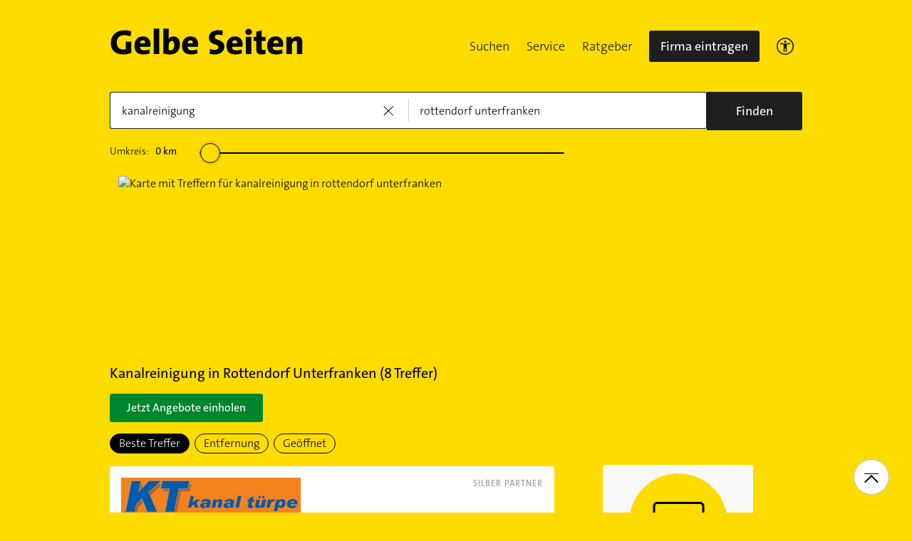

--- FILE ---
content_type: text/html;charset=UTF-8
request_url: https://www.gelbeseiten.de/branchen/kanalreinigung/rottendorf%20unterfranken
body_size: 24811
content:
<!DOCTYPE html>
<html class="no-js gs_anwendung  gs_desktop" prefix="og: http://ogp.me/ns#"
	  lang="de" xmlns="http://www.w3.org/1999/xhtml">




	<head>
		
	<base href="/"/>
	<link as="style" rel="preload" href="/webgs/css/global_above.css?1769030533530"
		  nonce="fYIe7ukdRl81v4lEKzk1SMgBJZqzwTFrpV6Tm0dn8WhDK94PqlH93WY7cqkMnFFUIDoxsSTqdNtnVDkBEDzs6Eif9Ec3LFqJrFYHsntzVgXQxi963bdZDf8cj9zGCayI"/>
	<link rel="stylesheet" href="/webgs/css/global_above.css?1769030533530"
		  nonce="fYIe7ukdRl81v4lEKzk1SMgBJZqzwTFrpV6Tm0dn8WhDK94PqlH93WY7cqkMnFFUIDoxsSTqdNtnVDkBEDzs6Eif9Ec3LFqJrFYHsntzVgXQxi963bdZDf8cj9zGCayI"/>
	<link as="script" href="https://wwa.wipe.de/wwa.js" rel="preload" nonce="fYIe7ukdRl81v4lEKzk1SMgBJZqzwTFrpV6Tm0dn8WhDK94PqlH93WY7cqkMnFFUIDoxsSTqdNtnVDkBEDzs6Eif9Ec3LFqJrFYHsntzVgXQxi963bdZDf8cj9zGCayI"/>
	<link rel="preconnect" href="https://a.delivery.consentmanager.net/delivery/cmp.php?cdid=6dd4bbb52b0d"/>
	<link as="script" href="https://cdn.consentmanager.net/delivery/js/cmp_de.min.js" rel="preload"
		  nonce="fYIe7ukdRl81v4lEKzk1SMgBJZqzwTFrpV6Tm0dn8WhDK94PqlH93WY7cqkMnFFUIDoxsSTqdNtnVDkBEDzs6Eif9Ec3LFqJrFYHsntzVgXQxi963bdZDf8cj9zGCayI"/>
	<script type="text/javascript" nonce="fYIe7ukdRl81v4lEKzk1SMgBJZqzwTFrpV6Tm0dn8WhDK94PqlH93WY7cqkMnFFUIDoxsSTqdNtnVDkBEDzs6Eif9Ec3LFqJrFYHsntzVgXQxi963bdZDf8cj9zGCayI" src="https://wwa.wipe.de/wwa.js"/>

	<script src="/webgs/js/ads.js" type="text/javascript"></script>
	
	<script class="cmplazyload" nonce="fYIe7ukdRl81v4lEKzk1SMgBJZqzwTFrpV6Tm0dn8WhDK94PqlH93WY7cqkMnFFUIDoxsSTqdNtnVDkBEDzs6Eif9Ec3LFqJrFYHsntzVgXQxi963bdZDf8cj9zGCayI" data-cmp-vendor="c18164" data-cmp-src="https://cdn.speedcurve.com/js/lux.js?id=4193028477" async defer crossorigin="anonymous"></script>

		<link rel="preload" as="style" href="/webgs/css/trefferliste_above.css?1769030533530"/>
		<link rel="stylesheet" href="/webgs/css/trefferliste_above.css?1769030533530"/>
		<link rel="stylesheet" href="/webgs/css/schaufenster_global.css?1769030533530"/>
		<title>Kanalreinigung Rottendorf Unterfranken | GelbeSeiten.de</title>
		<meta property="og:title" content="Kanalreinigung Rottendorf Unterfranken | GelbeSeiten.de"/>
		<meta name="description" content="Kanalreinigung in Rottendorf Unterfranken gesucht? ★★★ Unsere Bewertungen helfen Ihnen regionale Ansprechpartner zu finden. Mit Infos zu ✉ Adresse ☎ Telefonnummer ⌚ &amp;Ouml;ffnungszeiten."/>
		<meta property="og:description" content="Kanalreinigung in Rottendorf Unterfranken gesucht? ★★★ Unsere Bewertungen helfen Ihnen regionale Ansprechpartner zu finden. Mit Infos zu ✉ Adresse ☎ Telefonnummer ⌚ &amp;Ouml;ffnungszeiten."/>
		<meta name="keywords" content="Kanalreinigung, Rottendorf Unterfranken, Gelbe Seiten Rottendorf Unterfranken Kanalreinigung, Branchenbuch Rottendorf Unterfranken Kanalreinigung, Adresse Kanalreinigung, Rottendorf Unterfranken, Telefonnummer Kanalreinigung, Rottendorf Unterfranken, Unternehmen Kanalreinigung, Rottendorf Unterfranken"/>
		<meta property="og:url" content="https://www.gelbeseiten.de/branchen/kanalreinigung/rottendorf%20unterfranken"/>
		<meta property="og:image" content="https://www.gelbeseiten.de/webgs/images/gelbeseiten_150x150.png"/>
		<meta name="twitter:image" content="https://www.gelbeseiten.de/webgs/images/gelbeseiten_150x150.png"/>
		<meta name="robots" content="index,follow,noarchive,noodp"/>

		<script nonce="fYIe7ukdRl81v4lEKzk1SMgBJZqzwTFrpV6Tm0dn8WhDK94PqlH93WY7cqkMnFFUIDoxsSTqdNtnVDkBEDzs6Eif9Ec3LFqJrFYHsntzVgXQxi963bdZDf8cj9zGCayI">document.documentElement.className = document.documentElement.className.replace('no-js', 'js');</script>

		<link rel="canonical" href="https://www.gelbeseiten.de/branchen/kanalreinigung/rottendorf%20unterfranken"/>

		<meta name="revisit-after" content="1 day"/>
		
	<script nonce="fYIe7ukdRl81v4lEKzk1SMgBJZqzwTFrpV6Tm0dn8WhDK94PqlH93WY7cqkMnFFUIDoxsSTqdNtnVDkBEDzs6Eif9Ec3LFqJrFYHsntzVgXQxi963bdZDf8cj9zGCayI">var nk9I285cDhC0wwXf = true;</script>

	<script nonce="fYIe7ukdRl81v4lEKzk1SMgBJZqzwTFrpV6Tm0dn8WhDK94PqlH93WY7cqkMnFFUIDoxsSTqdNtnVDkBEDzs6Eif9Ec3LFqJrFYHsntzVgXQxi963bdZDf8cj9zGCayI">
		/*<![CDATA[*/
		var adition = adition || {};
		adition.srq = adition.srq || [];
		// globale Variable, wird benutzt in m08_teilneher_treffer_unterbrechner.jsp und i_liw_adframe3.jsp

		adition.srq.push(function (api) {
			api.configureRenderSlot('rs_top').setContentunitId(4203445);
			api.configureRenderSlot('rs_tlu1').setContentunitId(4203446);
			api.configureRenderSlot('rs_tlu2').setContentunitId(4203447);

			api.configureRenderSlot('rs_sky1').setContentunitId(4203340);
			api.configureRenderSlot('rs_sky2').setContentunitId(4203341);
			api.configureRenderSlot('rs_sky3').setContentunitId(4203342);
			api.configureRenderSlot('rs_sky4').setContentunitId(4203343);
			api.configureRenderSlot('rs_sky5').setContentunitId(4203344);
		});
		/*]]*/
	</script>

	<script nonce="fYIe7ukdRl81v4lEKzk1SMgBJZqzwTFrpV6Tm0dn8WhDK94PqlH93WY7cqkMnFFUIDoxsSTqdNtnVDkBEDzs6Eif9Ec3LFqJrFYHsntzVgXQxi963bdZDf8cj9zGCayI">var nk9I285cDhC0wwXf = false;</script>


		<script nonce="fYIe7ukdRl81v4lEKzk1SMgBJZqzwTFrpV6Tm0dn8WhDK94PqlH93WY7cqkMnFFUIDoxsSTqdNtnVDkBEDzs6Eif9Ec3LFqJrFYHsntzVgXQxi963bdZDf8cj9zGCayI">
			/*<![CDATA[*/
			if (window.location.host.search('gelbeseiten.de') === -1) {
				var new_location = "https:\/\/www.gelbeseiten.de\/branchen\/kanalreinigung\/rottendorf%20unterfranken";
				window.location.href = new_location;
			}
			/*]]>*/
		</script>
		
	<meta charset="UTF-8"/>
	<meta name="viewport" content="width=device-width, initial-scale=1.0"/>
	

	
		<link rel="icon" href="/webgs/images/fav/favicon@32w.png" sizes="32x32">
		<link rel="icon" href="/webgs/images/fav/favicon@57x.png" sizes="57x57">
		<link rel="icon" href="/webgs/images/fav/favicon@76x.png" sizes="76x76">
		<link rel="icon" href="/webgs/images/fav/favicon@96x.png" sizes="96x96">
		<link rel="icon" href="/webgs/images/fav/favicon@128x.png" sizes="128x128">
		<link rel="icon" href="/webgs/images/fav/favicon@192x.png" sizes="192x192">
		<link rel="icon" href="/webgs/images/fav/favicon@228x.png" sizes="228x228">
		<link rel="shortcut icon" sizes="196x196" href="/webgs/images/fav/favicon@196w.png">
		<link rel="apple-touch-icon" href="/webgs/images/fav/favicon@180w.png" sizes="180x180">
		<meta name="msapplication-TileColor" content="#FFFFFF">
		<meta name="msapplication-TileImage" content="/webgs/images/fav/favicon@144w.png">
	


	<meta name="format-detection" content="telephone=no"/>
	<link rel="preload" href="/webgs/fonts/TheSansB4-3_Light.woff2" as="font" type="font/woff2" crossorigin/>
	<link rel="preload" href="/webgs/fonts/TheSansB4-5_Plain.woff2" as="font" type="font/woff2" crossorigin/>
	<link rel="preload" href="/webgs/fonts/TheSansB4-7_Bold.woff2" as="font" type="font/woff2" crossorigin/>
	<meta property="og:site_name" content="Gelbe Seiten"/>
	<!-- start preload of ima web sensor -->
	<link rel="prefetch" nonce="fYIe7ukdRl81v4lEKzk1SMgBJZqzwTFrpV6Tm0dn8WhDK94PqlH93WY7cqkMnFFUIDoxsSTqdNtnVDkBEDzs6Eif9Ec3LFqJrFYHsntzVgXQxi963bdZDf8cj9zGCayI" as="script" href="https://data-a0f0ae1310.gelbeseiten.de/sensor.modern.ncl.min.js" data-name="ima">
	<!-- end preload of ima web sensor -->
	
	<!-- start bootstrap of ima web sensor -->
	<script nonce="fYIe7ukdRl81v4lEKzk1SMgBJZqzwTFrpV6Tm0dn8WhDK94PqlH93WY7cqkMnFFUIDoxsSTqdNtnVDkBEDzs6Eif9Ec3LFqJrFYHsntzVgXQxi963bdZDf8cj9zGCayI" type="text/plain" class="cmplazyload" data-cmp-vendor="730">
		(function() {
			/*<![CDATA[*/
			const nonce = /*fYIe7ukdRl81v4lEKzk1SMgBJZqzwTFrpV6Tm0dn8WhDK94PqlH93WY7cqkMnFFUIDoxsSTqdNtnVDkBEDzs6Eif9Ec3LFqJrFYHsntzVgXQxi963bdZDf8cj9zGCayI*/ '';
			/*]]>*/
			!function (e, n, c, r, t, l, o, a, d) {
				r = e.IMAGlobalObject = r, e[r] = e[r] || function () {
					(e[r].q = e[r].q || []).push(arguments);
				}, l = n.querySelector('[data-name=' + r + ']'), t = t && !l ? t + '/sensor.modern.ncl.min.js' : l.href, e[r].src = t, o = n.createElement('script'), e.crypto && e.crypto.subtle, a = 'noModule' in o && !/Edge/.test(e.navigator.userAgent), o.nonce = nonce, o.src = a ? a ? t : t.replace('.ncl', '.lcl') : t.replace('.modern.n', '.legacy.l'), n.head.appendChild(o);
			}(window, document, 0, 'ima');
		})();


	</script>
	<!-- end bootstrap of ima web sensor -->

	<script nonce="fYIe7ukdRl81v4lEKzk1SMgBJZqzwTFrpV6Tm0dn8WhDK94PqlH93WY7cqkMnFFUIDoxsSTqdNtnVDkBEDzs6Eif9Ec3LFqJrFYHsntzVgXQxi963bdZDf8cj9zGCayI" src="https://data-a0f0ae1310.gelbeseiten.de/iomm/latest/bootstrap/stub.js"></script>

	
	<link id="global_below_css" rel="preload" nonce="fYIe7ukdRl81v4lEKzk1SMgBJZqzwTFrpV6Tm0dn8WhDK94PqlH93WY7cqkMnFFUIDoxsSTqdNtnVDkBEDzs6Eif9Ec3LFqJrFYHsntzVgXQxi963bdZDf8cj9zGCayI" href="/webgs/css/global_below.css?1769030533530" as="style"/>
	<script nonce="fYIe7ukdRl81v4lEKzk1SMgBJZqzwTFrpV6Tm0dn8WhDK94PqlH93WY7cqkMnFFUIDoxsSTqdNtnVDkBEDzs6Eif9Ec3LFqJrFYHsntzVgXQxi963bdZDf8cj9zGCayI">
		onload = 'this.onload=null;this.rel=\'stylesheet\'' >
			document.getElementById('global_below_css').addEventListener('load', function () {
				this.rel = 'stylesheet';
			});
	</script>
	<noscript>
		<link nonce="fYIe7ukdRl81v4lEKzk1SMgBJZqzwTFrpV6Tm0dn8WhDK94PqlH93WY7cqkMnFFUIDoxsSTqdNtnVDkBEDzs6Eif9Ec3LFqJrFYHsntzVgXQxi963bdZDf8cj9zGCayI" rel="stylesheet" href="/webgs/css/global_below.css?1769030533530">
	</noscript>
	<meta name="theme-color" content="#ffdc00"/>
	<link rel="manifest" href="/webgs/libraries/manifest.json">
	<link rel="preconnect" href="https://ad13.adfarm1.adition.com"/>
	<style nonce="fYIe7ukdRl81v4lEKzk1SMgBJZqzwTFrpV6Tm0dn8WhDK94PqlH93WY7cqkMnFFUIDoxsSTqdNtnVDkBEDzs6Eif9Ec3LFqJrFYHsntzVgXQxi963bdZDf8cj9zGCayI">.mod-MarketplaceMobile__container { white-space: normal!important; }</style>

		
		<link id="trefferliste_below_css" rel="preload" nonce="fYIe7ukdRl81v4lEKzk1SMgBJZqzwTFrpV6Tm0dn8WhDK94PqlH93WY7cqkMnFFUIDoxsSTqdNtnVDkBEDzs6Eif9Ec3LFqJrFYHsntzVgXQxi963bdZDf8cj9zGCayI" href="/webgs/css/trefferliste_below.css?1769030533530" as="style"/>
		<script nonce="fYIe7ukdRl81v4lEKzk1SMgBJZqzwTFrpV6Tm0dn8WhDK94PqlH93WY7cqkMnFFUIDoxsSTqdNtnVDkBEDzs6Eif9Ec3LFqJrFYHsntzVgXQxi963bdZDf8cj9zGCayI">
			onload = 'this.onload=null;this.rel=\'stylesheet\'' >
				document.getElementById('trefferliste_below_css').addEventListener('load', function () {
					this.rel = 'stylesheet';
				});
		</script>
		<noscript>
			<link rel="stylesheet"
				  href="/webgs/css/trefferliste_below.css?1769030533530"
				  nonce="fYIe7ukdRl81v4lEKzk1SMgBJZqzwTFrpV6Tm0dn8WhDK94PqlH93WY7cqkMnFFUIDoxsSTqdNtnVDkBEDzs6Eif9Ec3LFqJrFYHsntzVgXQxi963bdZDf8cj9zGCayI">
		</noscript>
		<!-- Release-Informationen:
	version=17.87.0.49
	builddatum=21.01.2026 22:22:13 Uhr
	commit=caca26
	host=gs-webapp-1n.it2media.de
	  -->
		<link nonce="fYIe7ukdRl81v4lEKzk1SMgBJZqzwTFrpV6Tm0dn8WhDK94PqlH93WY7cqkMnFFUIDoxsSTqdNtnVDkBEDzs6Eif9Ec3LFqJrFYHsntzVgXQxi963bdZDf8cj9zGCayI" rel="preconnect" href="https://imagesrv.adition.com"/>
		<script defer src="https://terminwunsch.de/widget/widget_loader.js"
				nonce="fYIe7ukdRl81v4lEKzk1SMgBJZqzwTFrpV6Tm0dn8WhDK94PqlH93WY7cqkMnFFUIDoxsSTqdNtnVDkBEDzs6Eif9Ec3LFqJrFYHsntzVgXQxi963bdZDf8cj9zGCayI"></script>
	</head>


<body id="trefferliste" class="header-menu-search gs_loading"
	  style="background: #ffdc00;" data-umgebung="prod"
>

	<script nonce="fYIe7ukdRl81v4lEKzk1SMgBJZqzwTFrpV6Tm0dn8WhDK94PqlH93WY7cqkMnFFUIDoxsSTqdNtnVDkBEDzs6Eif9Ec3LFqJrFYHsntzVgXQxi963bdZDf8cj9zGCayI">
		(function () {
			/*<![CDATA[*/
			const nonce = /*fYIe7ukdRl81v4lEKzk1SMgBJZqzwTFrpV6Tm0dn8WhDK94PqlH93WY7cqkMnFFUIDoxsSTqdNtnVDkBEDzs6Eif9Ec3LFqJrFYHsntzVgXQxi963bdZDf8cj9zGCayI*/ '';
			/*]]>*/
			window.gdprAppliesGlobally = true;
			if (!('cmp_id' in window) || window.cmp_id < 1) {
				window.cmp_id = 0;
			}
			if (!('cmp_cdid' in window)) {
				window.cmp_cdid = '6dd4bbb52b0d';
			}
			if (!('cmp_params' in window)) {
				window.cmp_params = '';
			}
			if (!('cmp_host' in window)) {
				window.cmp_host = 'a.delivery.consentmanager.net';
			}
			if (!('cmp_cdn' in window)) {
				window.cmp_cdn = 'cdn.consentmanager.net';
			}
			if (!('cmp_proto' in window)) {
				window.cmp_proto = 'https:';
			}
			if (!('cmp_codesrc' in window)) {
				window.cmp_codesrc = '1';
			}
			window.cmp_getsupportedLangs = function () {
				var b = ['DE', 'EN', 'FR', 'IT', 'NO', 'DA', 'FI', 'ES', 'PT', 'RO', 'BG', 'ET', 'EL', 'GA', 'HR', 'LV', 'LT', 'MT', 'NL', 'PL', 'SV', 'SK', 'SL', 'CS', 'HU', 'RU', 'SR', 'ZH', 'TR', 'UK', 'AR', 'BS'];
				if ('cmp_customlanguages' in window) {
					for (var a = 0; a < window.cmp_customlanguages.length; a++) {
						b.push(window.cmp_customlanguages[a].l.toUpperCase());
					}
				}
				return b;
			};
			window.cmp_getRTLLangs = function () {
				var a = ['AR'];
				if ('cmp_customlanguages' in window) {
					for (var b = 0; b < window.cmp_customlanguages.length; b++) {
						if ('r' in window.cmp_customlanguages[b] && window.cmp_customlanguages[b].r) {
							a.push(window.cmp_customlanguages[b].l);
						}
					}
				}
				return a;
			};
			window.cmp_getlang = function (j) {
				if (typeof (j) != 'boolean') {
					j = true;
				}
				if (j && typeof (cmp_getlang.usedlang) == 'string' && cmp_getlang.usedlang !== '') {
					return cmp_getlang.usedlang;
				}
				var g = window.cmp_getsupportedLangs();
				var c = [];
				var f = location.hash;
				var e = location.search;
				var a = 'languages' in navigator ? navigator.languages : [];
				if (f.indexOf('cmplang=') != -1) {
					c.push(f.substr(f.indexOf('cmplang=') + 8, 2).toUpperCase());
				} else {
					if (e.indexOf('cmplang=') != -1) {
						c.push(e.substr(e.indexOf('cmplang=') + 8, 2).toUpperCase());
					} else {
						if ('cmp_setlang' in window && window.cmp_setlang != '') {
							c.push(window.cmp_setlang.toUpperCase());
						} else {
							if (a.length > 0) {
								for (var d = 0; d < a.length; d++) {
									c.push(a[d]);
								}
							}
						}
					}
				}
				if ('language' in navigator) {
					c.push(navigator.language);
				}
				if ('userLanguage' in navigator) {
					c.push(navigator.userLanguage);
				}
				var h = '';
				for (var d = 0; d < c.length; d++) {
					var b = c[d].toUpperCase();
					if (g.indexOf(b) != -1) {
						h = b;
						break;
					}
					if (b.indexOf('-') != -1) {
						b = b.substr(0, 2);
					}
					if (g.indexOf(b) != -1) {
						h = b;
						break;
					}
				}
				if (h == '' && typeof (cmp_getlang.defaultlang) == 'string' && cmp_getlang.defaultlang !== '') {
					return cmp_getlang.defaultlang;
				} else {
					if (h == '') {
						h = 'EN';
					}
				}
				h = h.toUpperCase();
				return h;
			};
			(function () {
				var u = document;
				var v = u.getElementsByTagName;
				var h = window;
				var o = '';
				var b = '_en';
				if ('cmp_getlang' in h) {
					o = h.cmp_getlang().toLowerCase();
					if ('cmp_customlanguages' in h) {
						for (var q = 0; q < h.cmp_customlanguages.length; q++) {
							if (h.cmp_customlanguages[q].l.toUpperCase() == o.toUpperCase()) {
								o = 'en';
								break;
							}
						}
					}
					b = '_' + o;
				}

				function x(i, e) {
					var w = '';
					i += '=';
					var s = i.length;
					var d = location;
					if (d.hash.indexOf(i) != -1) {
						w = d.hash.substr(d.hash.indexOf(i) + s, 9999);
					} else {
						if (d.search.indexOf(i) != -1) {
							w = d.search.substr(d.search.indexOf(i) + s, 9999);
						} else {
							return e;
						}
					}
					if (w.indexOf('&') != -1) {
						w = w.substr(0, w.indexOf('&'));
					}
					return w;
				}

				var k = ('cmp_proto' in h) ? h.cmp_proto : 'https:';
				if (k != 'http:' && k != 'https:') {
					k = 'https:';
				}
				var g = ('cmp_ref' in h) ? h.cmp_ref : location.href;
				var j = u.createElement('script');
				j.setAttribute('data-cmp-ab', '1');
				var c = x('cmpdesign', 'cmp_design' in h ? h.cmp_design : '');
				var f = x('cmpregulationkey', 'cmp_regulationkey' in h ? h.cmp_regulationkey : '');
				var r = x('cmpgppkey', 'cmp_gppkey' in h ? h.cmp_gppkey : '');
				var n = x('cmpatt', 'cmp_att' in h ? h.cmp_att : '');
				j.src = k + '//' + h.cmp_host + '/delivery/cmp.php?' + ('cmp_id' in h && h.cmp_id > 0 ? 'id=' + h.cmp_id : '') + ('cmp_cdid' in h ? '&cdid=' + h.cmp_cdid : '') + '&h=' + encodeURIComponent(g) + (c != '' ? '&cmpdesign=' + encodeURIComponent(c) : '') + (f != '' ? '&cmpregulationkey=' + encodeURIComponent(f) : '') + (r != '' ? '&cmpgppkey=' + encodeURIComponent(r) : '') + (n != '' ? '&cmpatt=' + encodeURIComponent(n) : '') + ('cmp_params' in h ? '&' + h.cmp_params : '') + (u.cookie.length > 0 ? '&__cmpfcc=1' : '') + '&l=' + o.toLowerCase() + '&o=' + (new Date()).getTime();
				j.type = 'text/javascript';
				j.async = true;
				if (u.currentScript && u.currentScript.parentElement) {
					u.currentScript.parentElement.appendChild(j);
				} else {
					if (u.body) {
						u.body.appendChild(j);
					} else {
						var t = v('body');
						if (t.length == 0) {
							t = v('div');
						}
						if (t.length == 0) {
							t = v('span');
						}
						if (t.length == 0) {
							t = v('ins');
						}
						if (t.length == 0) {
							t = v('script');
						}
						if (t.length == 0) {
							t = v('head');
						}
						if (t.length > 0) {
							t[0].appendChild(j);
						}
					}
				}
				var m = 'js';
				var p = x('cmpdebugunminimized', 'cmpdebugunminimized' in h ? h.cmpdebugunminimized : 0) > 0 ? '' : '.min';
				var a = x('cmpdebugcoverage', 'cmp_debugcoverage' in h ? h.cmp_debugcoverage : '');
				if (a == '1') {
					m = 'instrumented';
					p = '';
				}
				var j = u.createElement('script');
				j.src = k + '//' + h.cmp_cdn + '/delivery/' + m + '/cmp' + b + p + '.js';
				j.type = 'text/javascript';
				j.setAttribute('data-cmp-ab', '1');
				j.async = true;
				if (u.currentScript && u.currentScript.parentElement) {
					u.currentScript.parentElement.appendChild(j);
				} else {
					if (u.body) {
						u.body.appendChild(j);
					} else {
						var t = v('body');
						if (t.length == 0) {
							t = v('div');
						}
						if (t.length == 0) {
							t = v('span');
						}
						if (t.length == 0) {
							t = v('ins');
						}
						if (t.length == 0) {
							t = v('script');
						}
						if (t.length == 0) {
							t = v('head');
						}
						if (t.length > 0) {
							t[0].appendChild(j);
						}
					}
				}
			})();
			window.cmp_addFrame = function (b) {
				if (!window.frames[b]) {
					if (document.body) {
						var a = document.createElement('iframe');
						a.style.cssText = 'display:none';
						if ('cmp_cdn' in window && 'cmp_ultrablocking' in window && window.cmp_ultrablocking > 0) {
							a.src = '//' + window.cmp_cdn + '/delivery/empty.html';
						}
						a.name = b;
						document.body.appendChild(a);
					} else {
						window.setTimeout(window.cmp_addFrame, 10, b);
					}
				}
			};
			window.cmp_rc = function (h) {
				var b = document.cookie;
				var f = '';
				var d = 0;
				while (b != '' && d < 100) {
					d++;
					while (b.substr(0, 1) == ' ') {
						b = b.substr(1, b.length);
					}
					var g = b.substring(0, b.indexOf('='));
					if (b.indexOf(';') != -1) {
						var c = b.substring(b.indexOf('=') + 1, b.indexOf(';'));
					} else {
						var c = b.substr(b.indexOf('=') + 1, b.length);
					}
					if (h == g) {
						f = c;
					}
					var e = b.indexOf(';') + 1;
					if (e == 0) {
						e = b.length;
					}
					b = b.substring(e, b.length);
				}
				return (f);
			};
			window.cmp_stub = function () {
				var a = arguments;
				__cmp.a = __cmp.a || [];
				if (!a.length) {
					return __cmp.a;
				} else {
					if (a[0] === 'ping') {
						if (a[1] === 2) {
							a[2]({ gdprApplies: gdprAppliesGlobally, cmpLoaded: false, cmpStatus: 'stub', displayStatus: 'hidden', apiVersion: '2.0', cmpId: 31 }, true);
						} else {
							a[2](false, true);
						}
					} else {
						if (a[0] === 'getUSPData') {
							a[2]({ version: 1, uspString: window.cmp_rc('') }, true);
						} else {
							if (a[0] === 'getTCData') {
								__cmp.a.push([].slice.apply(a));
							} else {
								if (a[0] === 'addEventListener' || a[0] === 'removeEventListener') {
									__cmp.a.push([].slice.apply(a));
								} else {
									if (a.length == 4 && a[3] === false) {
										a[2]({}, false);
									} else {
										__cmp.a.push([].slice.apply(a));
									}
								}
							}
						}
					}
				}
			};
			window.cmp_gpp_ping = function () {
				return { gppVersion: '1.0', cmpStatus: 'stub', cmpDisplayStatus: 'hidden', supportedAPIs: ['tcfca', 'usnat', 'usca', 'usva', 'usco', 'usut', 'usct'], cmpId: 31 };
			};
			window.cmp_gppstub = function () {
				var a = arguments;
				__gpp.q = __gpp.q || [];
				if (!a.length) {
					return __gpp.q;
				}
				var g = a[0];
				var f = a.length > 1 ? a[1] : null;
				var e = a.length > 2 ? a[2] : null;
				if (g === 'ping') {
					return window.cmp_gpp_ping();
				} else {
					if (g === 'addEventListener') {
						__gpp.e = __gpp.e || [];
						if (!('lastId' in __gpp)) {
							__gpp.lastId = 0;
						}
						__gpp.lastId++;
						var c = __gpp.lastId;
						__gpp.e.push({ id: c, callback: f });
						return { eventName: 'listenerRegistered', listenerId: c, data: true, pingData: window.cmp_gpp_ping() };
					} else {
						if (g === 'removeEventListener') {
							var h = false;
							__gpp.e = __gpp.e || [];
							for (var d = 0; d < __gpp.e.length; d++) {
								if (__gpp.e[d].id == e) {
									__gpp.e[d].splice(d, 1);
									h = true;
									break;
								}
							}
							return { eventName: 'listenerRemoved', listenerId: e, data: h, pingData: window.cmp_gpp_ping() };
						} else {
							if (g === 'getGPPData') {
								return { sectionId: 3, gppVersion: 1, sectionList: [], applicableSections: [0], gppString: '', pingData: window.cmp_gpp_ping() };
							} else {
								if (g === 'hasSection' || g === 'getSection' || g === 'getField') {
									return null;
								} else {
									__gpp.q.push([].slice.apply(a));
								}
							}
						}
					}
				}
			};
			window.cmp_msghandler = function (d) {
				var a = typeof d.data === 'string';
				try {
					var c = a ? JSON.parse(d.data) : d.data;
				} catch ( f ) {
					var c = null;
				}
				if (typeof (c) === 'object' && c !== null && '__cmpCall' in c) {
					var b = c.__cmpCall;
					window.__cmp(b.command, b.parameter, function (h, g) {
						var e = { __cmpReturn: { returnValue: h, success: g, callId: b.callId } };
						d.source.postMessage(a ? JSON.stringify(e) : e, '*');
					});
				}
				if (typeof (c) === 'object' && c !== null && '__uspapiCall' in c) {
					var b = c.__uspapiCall;
					window.__uspapi(b.command, b.version, function (h, g) {
						var e = { __uspapiReturn: { returnValue: h, success: g, callId: b.callId } };
						d.source.postMessage(a ? JSON.stringify(e) : e, '*');
					});
				}
				if (typeof (c) === 'object' && c !== null && '__tcfapiCall' in c) {
					var b = c.__tcfapiCall;
					window.__tcfapi(b.command, b.version, function (h, g) {
						var e = { __tcfapiReturn: { returnValue: h, success: g, callId: b.callId } };
						d.source.postMessage(a ? JSON.stringify(e) : e, '*');
					}, b.parameter);
				}
				if (typeof (c) === 'object' && c !== null && '__gppCall' in c) {
					var b = c.__gppCall;
					window.__gpp(b.command, function (h, g) {
						var e = { __gppReturn: { returnValue: h, success: g, callId: b.callId } };
						d.source.postMessage(a ? JSON.stringify(e) : e, '*');
					}, 'parameter' in b ? b.parameter : null, 'version' in b ? b.version : 1);
				}
			};
			window.cmp_setStub = function (a) {
				if (!(a in window) || (typeof (window[a]) !== 'function' && typeof (window[a]) !== 'object' && (typeof (window[a]) === 'undefined' || window[a] !== null))) {
					window[a] = window.cmp_stub;
					window[a].msgHandler = window.cmp_msghandler;
					window.addEventListener('message', window.cmp_msghandler, false);
				}
			};
			window.cmp_setGppStub = function (a) {
				if (!(a in window) || (typeof (window[a]) !== 'function' && typeof (window[a]) !== 'object' && (typeof (window[a]) === 'undefined' || window[a] !== null))) {
					window[a] = window.cmp_gppstub;
					window[a].msgHandler = window.cmp_msghandler;
					window.addEventListener('message', window.cmp_msghandler, false);
				}
			};
			window.cmp_addFrame('__cmpLocator');
			if (!('cmp_disableusp' in window) || !window.cmp_disableusp) {
				window.cmp_addFrame('__uspapiLocator');
			}
			if (!('cmp_disabletcf' in window) || !window.cmp_disabletcf) {
				window.cmp_addFrame('__tcfapiLocator');
			}
			if (!('cmp_disablegpp' in window) || !window.cmp_disablegpp) {
				window.cmp_addFrame('__gppLocator');
			}
			window.cmp_setStub('__cmp');
			if (!('cmp_disabletcf' in window) || !window.cmp_disabletcf) {
				window.cmp_setStub('__tcfapi');
			}
			if (!('cmp_disableusp' in window) || !window.cmp_disableusp) {
				window.cmp_setStub('__uspapi');
			}
			if (!('cmp_disablegpp' in window) || !window.cmp_disablegpp) {
				window.cmp_setGppStub('__gpp');
			}
		})();
	</script>


<input type="hidden" id="digitalpaketApiUrl" value="https://www.gelbeseiten.de/digitalpaketws/listing/"/>


	<!-- (GS-13383) -->
	<div id="ad-top" class="a" style="height:1px;width:1px;position:absolute;top:-100px"></div>


<input type="checkbox" name="mod-Header__menu-container__showMobileMenu" id="mod-Header__menu-container"/>
<div class="mod mod-Suchanimation">
	<div id="suchanimation" class="mod-Suchanimation__balken">

	</div>

</div>
<div id="transform_wrapper">
	<div class="mod mod-UntenNachObenButton"
		 data-wipe="{&quot;listener&quot;: &quot;click&quot;, &quot;name&quot;: &quot;click: nach oben button&quot;}"
	>
		<div class="mod-UntenNachObenButton__icon-line"></div>
		<div class="mod-UntenNachObenButton__icon-array"></div>
	</div>
	<div class="header-sticky">
		<div class="mod mod-Header gc-header" data-module="gc-header">
	<div class="gc-header__bar">
		<div class="gc-header__line">
			<a href="https://www.gelbeseiten.de" target="_top"
			   class="gc-header__logo" data-wipe="{&quot;listener&quot;: &quot;click&quot;, &quot;name&quot;: &quot;Trefferliste TopNavigation: Klick auf GS-Logo&quot;, &quot;synchron&quot;: true}">
				<img class="gs_svg_image no-auto" src="/webgs/images/gelbe-seiten-logo.svg" width="0" height="0" alt="Gelbe Seiten Unternehmen finden"/>
			</a>
			<div style="display: flex; gap: 10px;">
				<div class="gc-header__a11ymobile" tabindex="-1" aria-label="barrierefrei">
					<a href="/gsservice/barrierefrei" class="gc-header__link"

					   data-wipe="{&quot;listener&quot;: &quot;click&quot;, &quot;name&quot;: &quot;Klick auf das Barrierefreiheitsicon (Einstieg)&quot;}">

						<svg width="24" height="24" viewBox="0 0 24 24" fill="none" xmlns="http://www.w3.org/2000/svg">
							<rect x="0.75" y="0.75" width="22.5" height="22.5" rx="11.25" stroke="#1E1E1E" stroke-width="1.5"/>
							<path
								d="M12 7.2C11.5722 7.2 11.206 7.04333 10.9014 6.73C10.5968 6.41667 10.4444 6.04 10.4444 5.6C10.4444 5.16 10.5968 4.78333 10.9014 4.47C11.206 4.15667 11.5722 4 12 4C12.4278 4 12.794 4.15667 13.0986 4.47C13.4032 4.78333 13.5556 5.16 13.5556 5.6C13.5556 6.04 13.4032 6.41667 13.0986 6.73C12.794 7.04333 12.4278 7.2 12 7.2ZM9.66667 20V9.6C8.88889 9.53333 8.09815 9.43333 7.29444 9.3C6.49074 9.16667 5.72593 9 5 8.8L5.38889 7.2C6.4 7.48 7.47593 7.68333 8.61667 7.81C9.75741 7.93667 10.8852 8 12 8C13.1148 8 14.2426 7.93667 15.3833 7.81C16.5241 7.68333 17.6 7.48 18.6111 7.2L19 8.8C18.2741 9 17.5093 9.16667 16.7056 9.3C15.9019 9.43333 15.1111 9.53333 14.3333 9.6V20H12.7778V15.2H11.2222V20H9.66667Z"
								fill="#1E1E1E"/>
						</svg>
					</a>
				</div>
				<button class="gc-header__toggle" id="toggle-button" aria-label="Menü öffnen">
					<svg class="gc-header__icon" width="20" height="20" viewBox="0 0 20 20">
						<line fill="none" stroke="black" stroke-width="1" stroke-linecap="round" stroke-linejoin="round" x1="1" y1="4" x2="19" y2="4"></line>
						<line fill="none" stroke="black" stroke-width="1" stroke-linecap="round" stroke-linejoin="round" x1="1" y1="10" x2="19" y2="10" transform=""></line>
						<line fill="none" stroke="black" stroke-width="1" stroke-linecap="round" stroke-linejoin="round" x1="1" y1="16" x2="19" y2="16" transform=""></line>
					</svg>
				</button>
			</div>
		</div>
		<div class="gc-header__slider">
			<nav class="gc-header__nav">
				<div class="gc-header__item gc-header__item--childs" tabindex="0">

					<button type="button" class="gc-header__link" tabindex="-1"
							data-wipe="{&quot;listener&quot;: &quot;click&quot;, &quot;name&quot;: &quot;Trefferliste TopNavigation: Klick auf Suchen&quot;, &quot;synchron&quot;: true}">Suchen</button>
					<span class="gc-header__separation-line"></span>
					
					<div class="gc-header__subfolder">
						<div class="gc-header__item" tabindex="-1">
							<a href="" id="Was&amp;WoSuche" class="gc-header__link" data-wipe="{&quot;listener&quot;: &quot;click&quot;, &quot;name&quot;: &quot;trefferlisteTopNavigation: Klick auf Was &amp; Wo Suche&quot;, &quot;synchron&quot;: true}">Was &amp; Wo Suche</a>
						</div>
						<div class="gc-header__item" tabindex="-1">
							<a href="https://www.gelbeseiten.de/branchenbuch" id="Branchenkatalog" class="gc-header__link" data-wipe="{&quot;listener&quot;: &quot;click&quot;, &quot;name&quot;: &quot;trefferlisteTopNavigation: Klick auf Branchenkatalog&quot;, &quot;synchron&quot;: true}">Branchenkatalog</a>
						</div>
					</div>
					
				</div>
				<div class="gc-header__item gc-header__item--childs" tabindex="0">

					<button type="button" class="gc-header__link" tabindex="-1"
							data-wipe="{&quot;listener&quot;: &quot;click&quot;, &quot;name&quot;: &quot;Trefferliste TopNavigation: Klick auf Service&quot;, &quot;synchron&quot;: true}">Service</button>
					<span class="gc-header__separation-line"></span>
					
					
					<div class="gc-header__subfolder gc-header__submenu" tabindex="-1">
						<ul class="sub-menu">
							<li class="sub-menu">
								<label>FÜR SIE</label>
								<ul>
									<div class="gc-header__item gc-header__item--childs">
										<a href="https://vermittlungsservice.gelbeseiten.de/" class="gc-header__link" data-wipe="{&quot;listener&quot;: &quot;click&quot;, &quot;name&quot;: &quot;trefferlisteTopNavigation: Klick auf Vermittlungsservice&quot;, &quot;synchron&quot;: true}">Vermittlungsservice</a>
										
									</div>
									<div class="gc-header__item gc-header__item--childs">
										<a href="/projektplaner/energieberatung" class="gc-header__link" data-wipe="{&quot;listener&quot;: &quot;click&quot;, &quot;name&quot;: &quot;trefferlisteTopNavigation: Klick auf Energieberatung&quot;, &quot;synchron&quot;: true}">Energieberatung</a>
										<span class="gc-header__submenu__newItem">NEU</span>
									</div>
								</ul>
							</li>
							<li class="sub-menu">
								<label>FÜR FIRMENINHABER</label>
								<ul>
									<div class="gc-header__item gc-header__item--childs">
										<a href="https://www.gelbeseiten.de/starteintrag" class="gc-header__link" data-wipe="{&quot;listener&quot;: &quot;click&quot;, &quot;name&quot;: &quot;trefferlisteTopNavigation: Klick auf Neuer Firmeneintrag&quot;, &quot;synchron&quot;: true}">Neuer Firmeneintrag</a>
										
									</div>
									<div class="gc-header__item gc-header__item--childs">
										<a href="https://www.gelbeseiten.de/starteintrag/findentry?step=1" class="gc-header__link" data-wipe="{&quot;listener&quot;: &quot;click&quot;, &quot;name&quot;: &quot;trefferlisteTopNavigation: Klick auf Firmeneintrag ändern&quot;, &quot;synchron&quot;: true}">Firmeneintrag ändern</a>
										
									</div>
									<div class="gc-header__item gc-header__item--childs">
										<a href="https://www.gelbeseiten.de/gsservice/werbung" class="gc-header__link" data-wipe="{&quot;listener&quot;: &quot;click&quot;, &quot;name&quot;: &quot;trefferlisteTopNavigation: Klick auf Premium Eintrag sichern&quot;, &quot;synchron&quot;: true}">Premium Eintrag sichern</a>
										
									</div>
									<div class="gc-header__item gc-header__item--childs">
										<a href="https://www.gelbeseiten.de/gsservice/verlage" class="gc-header__link" data-wipe="{&quot;listener&quot;: &quot;click&quot;, &quot;name&quot;: &quot;trefferlisteTopNavigation: Klick auf Ansprechpartner finden&quot;, &quot;synchron&quot;: true}">Ansprechpartner finden</a>
										
									</div>
									<div class="gc-header__item gc-header__item--childs">
										<a href="https://www.gelbeseiten.de/gsservice/echtzeit" class="gc-header__link" data-wipe="{&quot;listener&quot;: &quot;click&quot;, &quot;name&quot;: &quot;trefferlisteTopNavigation: Klick auf Gelbe Seiten in Zahlen&quot;, &quot;synchron&quot;: true}">Gelbe Seiten in Zahlen</a>
										
									</div>
								</ul>
							</li>
						</ul>
					</div>
				</div>
				<div class="gc-header__item gc-header__item--childs" tabindex="0">

					<button type="button" class="gc-header__link" tabindex="-1"
							data-wipe="{&quot;listener&quot;: &quot;click&quot;, &quot;name&quot;: &quot;Trefferliste TopNavigation: Klick auf Ratgeber&quot;, &quot;synchron&quot;: true}">Ratgeber</button>
					<span class="gc-header__separation-line"></span>
					
					<div class="gc-header__subfolder">
						<div class="gc-header__item" tabindex="-1">
							<a href="https://www.gelbeseiten.de/ratgeber" id="RatgeberÜbersicht" class="gc-header__link" data-wipe="{&quot;listener&quot;: &quot;click&quot;, &quot;name&quot;: &quot;trefferlisteTopNavigation: Klick auf Ratgeber Übersicht&quot;, &quot;synchron&quot;: true}">Ratgeber Übersicht</a>
						</div>
						<div class="gc-header__item" tabindex="-1">
							<a href="https://www.gelbeseiten.de/ratgeber/gl" id="GesünderLeben" class="gc-header__link" data-wipe="{&quot;listener&quot;: &quot;click&quot;, &quot;name&quot;: &quot;trefferlisteTopNavigation: Klick auf Gesünder Leben&quot;, &quot;synchron&quot;: true}">Gesünder Leben</a>
						</div>
						<div class="gc-header__item" tabindex="-1">
							<a href="https://www.gelbeseiten.de/ratgeber/hg" id="Haus&amp;Garten" class="gc-header__link" data-wipe="{&quot;listener&quot;: &quot;click&quot;, &quot;name&quot;: &quot;trefferlisteTopNavigation: Klick auf Haus &amp; Garten&quot;, &quot;synchron&quot;: true}">Haus &amp; Garten</a>
						</div>
						<div class="gc-header__item" tabindex="-1">
							<a href="https://www.gelbeseiten.de/ratgeber/rf" id="Recht&amp;Finanzen" class="gc-header__link" data-wipe="{&quot;listener&quot;: &quot;click&quot;, &quot;name&quot;: &quot;trefferlisteTopNavigation: Klick auf Recht &amp; Finanzen&quot;, &quot;synchron&quot;: true}">Recht &amp; Finanzen</a>
						</div>
						<div class="gc-header__item" tabindex="-1">
							<a href="https://www.gelbeseiten.de/gsservice/machergeschichten" id="Machergeschichten" class="gc-header__link" data-wipe="{&quot;listener&quot;: &quot;click&quot;, &quot;name&quot;: &quot;trefferlisteTopNavigation: Klick auf Machergeschichten&quot;, &quot;synchron&quot;: true}">Machergeschichten</a>
						</div>
					</div>
					
				</div>
				<div class="gc-header__item gc-header__item--childs" tabindex="-1">

					
					<span class="gc-header__separation-line"></span>
					<div class="gc-header__item gc-header__button-container">
						<a href="https://www.gelbeseiten.de/starteintrag" class="gc-btn gc-btn--black header-btn" data-wipe="{&quot;listener&quot;: &quot;click&quot;, &quot;name&quot;: &quot;Trefferliste TopNavigation: Klick auf Firma eintragen&quot;, &quot;synchron&quot;: true}">Firma eintragen</a>
					</div>
					
					
				</div>
				<div class="gc-header__item gc-header__button-container gc-header__a11y" tabindex="-1" aria-label="barrierefrei">
					<a href="/gsservice/barrierefrei" class="gc-header__link" id="a11ylink"

					   data-wipe="{&quot;listener&quot;: &quot;click&quot;, &quot;name&quot;: &quot;Klick auf das Barrierefreiheitsicon (Einstieg)&quot;}">

						<svg width="24" height="24" viewBox="0 0 24 24" fill="none" xmlns="http://www.w3.org/2000/svg">
							<rect x="0.75" y="0.75" width="22.5" height="22.5" rx="11.25" stroke="#1E1E1E" stroke-width="1.5"/>
							<path
								d="M12 7.2C11.5722 7.2 11.206 7.04333 10.9014 6.73C10.5968 6.41667 10.4444 6.04 10.4444 5.6C10.4444 5.16 10.5968 4.78333 10.9014 4.47C11.206 4.15667 11.5722 4 12 4C12.4278 4 12.794 4.15667 13.0986 4.47C13.4032 4.78333 13.5556 5.16 13.5556 5.6C13.5556 6.04 13.4032 6.41667 13.0986 6.73C12.794 7.04333 12.4278 7.2 12 7.2ZM9.66667 20V9.6C8.88889 9.53333 8.09815 9.43333 7.29444 9.3C6.49074 9.16667 5.72593 9 5 8.8L5.38889 7.2C6.4 7.48 7.47593 7.68333 8.61667 7.81C9.75741 7.93667 10.8852 8 12 8C13.1148 8 14.2426 7.93667 15.3833 7.81C16.5241 7.68333 17.6 7.48 18.6111 7.2L19 8.8C18.2741 9 17.5093 9.16667 16.7056 9.3C15.9019 9.43333 15.1111 9.53333 14.3333 9.6V20H12.7778V15.2H11.2222V20H9.66667Z"
								fill="#1E1E1E"/>
						</svg>
					</a>
				</div>
			</nav>
		</div>
	</div>
</div>
		<div class="container">
			
	<script defer nonce="fYIe7ukdRl81v4lEKzk1SMgBJZqzwTFrpV6Tm0dn8WhDK94PqlH93WY7cqkMnFFUIDoxsSTqdNtnVDkBEDzs6Eif9Ec3LFqJrFYHsntzVgXQxi963bdZDf8cj9zGCayI" src="https://data-a0f0ae1310.gelbeseiten.de/iomm/latest/manager/base/es6/bundle.js"></script>
	
		<script nonce="fYIe7ukdRl81v4lEKzk1SMgBJZqzwTFrpV6Tm0dn8WhDK94PqlH93WY7cqkMnFFUIDoxsSTqdNtnVDkBEDzs6Eif9Ec3LFqJrFYHsntzVgXQxi963bdZDf8cj9zGCayI" class="mod-Tracking">
			var utag_data = {};

			/*<![CDATA[*/
			utag_data['pt_subcategory1'] = "Kanalreinigung";
			utag_data['pt_customvar1'] = "Rottendorf Unterfranken";
			utag_data['pt_customvar2'] = "";
			utag_data['pt_customvar3'] = "";
			utag_data['pt_customvar4'] = "122";
			utag_data['pt_productname'] = "";
			utag_data['pt_productid'] = "";
			utag_data['q_cat'] = "";

			
			var key = "bookNo";
			utag_data[key] = "671";
			var key = "q_class";
			utag_data[key] = "Gewerblich offen";
			var key = "gap_contentPath";
			utag_data[key] = "Kanalreinigung\/Kanalreinigung in Rottendorf Unterfranken";
			var key = "gap_searchtermWhat";
			utag_data[key] = "kanalreinigung";
			var key = "ga_events";
			utag_data[key] = "erfolgreiche Suche";
			var key = "type";
			utag_data[key] = "Trefferliste";
			var key = "q_type";
			utag_data[key] = "Standard";
			var key = "pageName";
			utag_data[key] = "Trefferliste-Stadt";
			var key = "r_total";
			utag_data[key] = "8";
			var key = "gap_pageType";
			utag_data[key] = "Trefferliste";
			var key = "r_pgno";
			utag_data[key] = "1";
			var key = "q_start";
			utag_data[key] = "1";
			var key = "gap_searchType";
			utag_data[key] = "Freie Suche";
			var key = "webv";
			utag_data[key] = "17.87.0.49";
			var key = "gap_searchtermWhereId";
			utag_data[key] = "8147";
			var key = "q_loc";
			utag_data[key] = "Rottendorf Unterfranken";
			var key = "gap_searchSuccessType";
			utag_data[key] = "erfolgreiche Suche";
			var key = "gap_environment";
			utag_data[key] = "prod";
			var key = "gap_pageName";
			utag_data[key] = "Trefferliste-Stadt";
			var key = "q_locdt";
			utag_data[key] = "pc=;cq=;st=;hn=";
			var key = "q_q";
			utag_data[key] = "kanalreinigung";
			var key = "r_from";
			utag_data[key] = "1";
			var key = "r_pghc";
			utag_data[key] = "8";
			var key = "q_cat";
			utag_data[key] = "7888";
			var key = "gap_subscriberListType";
			utag_data[key] = "Trefferliste-Stadt";
			var key = "q_locid";
			utag_data[key] = "8147";
			var key = "gap_searchtermWhere";
			utag_data[key] = "Rottendorf Unterfranken";
			var key = "apiv";
			utag_data[key] = "1.4.2";
			var key = "gap_pageCategory";
			utag_data[key] = "";
			var key = "reqHdr";
			utag_data[key] = "[\"X-Forwarded-Server: www.gelbeseiten.de\"]";
			var key = "pubNo";
			utag_data[key] = "122";
			

			utag_data.appDevice = "desktop";

			utag_data.pageItems = JSON.parse("[{\"na\":\"Kanal-T\u00FCrpe Gochsheim GmbH\",\"oat\":\"\",\"pos\":\"0\",\"ttf\":\"0\",\"bi\":\"671\",\"id\":\"122095428028\",\"oid\":\"0025564775-077\",\"pn\":\"122\",\"cid\":\"0003078921\"},{\"na\":\"Kanal-T\u00FCrpe Gochsheim GmbH\",\"oat\":\"\",\"pos\":\"1\",\"ttf\":\"0\",\"bi\":\"671\",\"id\":\"122095427820\",\"oid\":\"0025564771-001\",\"pn\":\"122\",\"cid\":\"0003078921\"},{\"na\":\"Kanal-T\u00FCrpe Gochsheim GmbH\",\"oat\":\"\",\"pos\":\"2\",\"ttf\":\"0\",\"bi\":\"671\",\"id\":\"122095429211\",\"oid\":\"0025564780-393\",\"pn\":\"122\",\"cid\":\"0003078921\"},{\"na\":\"Ebner GmbH\",\"oat\":\"\",\"pos\":\"3\",\"ttf\":\"0\",\"bi\":\"671\",\"id\":\"122095429463\",\"oid\":\"0025736451-125\",\"pn\":\"122\",\"cid\":\"0001203725\"},{\"na\":\"Kanal Trapp e. K.\",\"oat\":\"\",\"pos\":\"4\",\"ttf\":\"0\",\"bi\":\"671\",\"id\":\"122096148225\",\"oid\":\"0025724106-001\",\"pn\":\"122\",\"cid\":\"0003007670\"},{\"na\":\"mainabflussfrei Rohr- \u0026 Kanalreinigung\",\"oat\":\"\",\"pos\":\"5\",\"ttf\":\"0\",\"bi\":\"671\",\"id\":\"122095741049\",\"oid\":\"0012647369-001\",\"pn\":\"122\",\"cid\":\"0022099912\"},{\"na\":\"Fischer Karl\",\"oat\":\"\",\"pos\":\"6\",\"ttf\":\"0\",\"bi\":\"671\",\"id\":\"122095903208\",\"oid\":\"0012652219-006\",\"pn\":\"122\",\"cid\":\"0001197224\"},{\"na\":\"Lazi Heizung L\u00FCftung Sanit\u00E4r GmbH \u0026 Co. KG\",\"oat\":\"\",\"pos\":\"7\",\"ttf\":\"0\",\"bi\":\"671\",\"id\":\"122095714437\",\"oid\":\"0012642420-001\",\"pn\":\"122\",\"cid\":\"0004935591\"}]");

			utag_data.pageItems_viewctx = "list";

			// String in ein Objekt konvertieren um damit sp�ter arbeiten zu k�nnen
			if (utag_data.hasOwnProperty('wwa-wipe-pageview')) { // Startseite, Detailseite
				utag_data['wwa-wipe-pageview'] = JSON.parse(utag_data['wwa-wipe-pageview']);
			}
			if (utag_data.hasOwnProperty('wwa-wipe-pageItems')) { // Startseite, Detailseite
				utag_data['pageItems'] = JSON.parse(utag_data['pageItems']);
			}
			/*]]>*/
		</script>
		<script nonce="fYIe7ukdRl81v4lEKzk1SMgBJZqzwTFrpV6Tm0dn8WhDK94PqlH93WY7cqkMnFFUIDoxsSTqdNtnVDkBEDzs6Eif9Ec3LFqJrFYHsntzVgXQxi963bdZDf8cj9zGCayI"
				src="https://tags.tiqcdn.com/utag/gsmg/main/prod/utag.js"></script>
	

		</div>
	</div>
	<div class="container-wrapper">
		<div class="container">
			
			
				<form action="/suche" method="post" name="startpageForm" class="mod mod-GsSearchblock gs-searchblock" data-wipe="{&quot;listener&quot;: &quot;submit&quot;, &quot;name&quot;: &quot;Hauptsuche Trefferliste abgesandt&quot;, &quot;synchron&quot;: true}">
					<input name="wgs84Lat" value="" type="hidden"/>
					<input name="wgs84Lon" value="" type="hidden"/>
					
						
					
					<div class="mod mod-Grouped grouped" data-module="grouped">
		
		
			
		<div class="mod-Input input input--float-label" data-name="WAS">
			<input class="input__input input__searchblock" id="what_search"
				   name="WAS" placeholder="Was"
				   spellcheck="false" type="search"
				   value="kanalreinigung" data-suggest-source="/vorschlagsliste/was" data-wipe="{&quot;listener&quot;: &quot;change&quot;, &quot;name&quot;: &quot;Eingabe in Was-Suche&quot;, &quot;synchron&quot;: false}" aria-label="Was" autofocus="autofocus"
			/>
			<ul class="WAS-Vorschalgsliste">
				
			</ul>
			
			<div class="input__notice"></div>
		</div>
	
			<div class="mod-Grouped__flex-wrapper">
				
		<div class="mod-Input input input--float-label" data-name="WO">
			<input autocomplete="address-level2" class="input__input input__searchblock" id="where_search"
				   name="WO" placeholder="Wo"
				   spellcheck="false" type="search"
				   value="rottendorf unterfranken" data-suggest-source="/vorschlagsliste/wo" data-wipe="{&quot;listener&quot;: &quot;change&quot;, &quot;name&quot;: &quot;Eingabe in Wo-Suche&quot;, &quot;synchron&quot;: false}" aria-label="Wo"
			/>
			<ul class="WO-Vorschalgsliste">
				<li class="geolocation-trigger"
					tabindex="1" data-wipe="{&quot;listener&quot;: &quot;click&quot;, &quot;name&quot;: &quot;Standorterkennung&quot;, &quot;synchron&quot;: true}">
					<span>Meinen Standort verwenden</span>
				</li>
			</ul>
			
			
		</div>
	
			</div>
			<button class="gc-btn gc-btn--black gc-btn--l search_go with-margin" type="submit"
		aria-label="Suche">
		<span  class="gc-btn__text">
			Finden
		</span>
</button>
		
	</div>
					
	
		<div class="row">
			<div class="col-12 col-xl-8 flex-column">
				<div id="gs_suchradius" class="mod mod-RangeSlider active" data-role="suchradius" data-slider-start="0">
					<label class="gs_suchradius__text" for="suchradius_slider">Umkreis:&nbsp;<span
							class="gs_suchradius_info_range"><span
							class="gs_suchradius_info_range_value">0</span> km</span></label>
					<input class="gs_suchradius_slider" id="suchradius_slider" max="50000" min="0" name="distance"
						   step="1000"
						   value="-1" type="range" data-wipe="{&quot;listener&quot;: &quot;change&quot;, &quot;name&quot;: &quot;Slider Umkreissuche&quot;, &quot;synchron&quot;: true}"
					/>
				</div>
			</div>
		</div>
	
	
					<input type="hidden" name="pid" value=""/>
				</form>
			
		
		</div>
	</div>

	
		
	<div class="mod mod-KarteVorschau"
		 data-wipe-pageattr="view: Trefferliste mit Kartenvorschau" data-koordinatenfuergrossekarte="122095714437:9.826938,49.800175;122095741049:9.979932,49.809036;122096148225:10.031203,49.799095;122095903208:9.974442,49.75504"
	>

		
		<picture class="mod-KarteVorschau__picture" id="karteVorschau">
			<source media="(max-width: 300px)" width="0" height="0"
					srcset="https://mm.mapandroute.de/MiniMap/MiniMap?projection=LCC_TAO&amp;pnr=3&amp;vnr=0&amp;resulttype=picture&amp;symbolset=gspin&amp;hitlist=-48333,-132991;-37319,-132095;-33638,-133224;-37757,-138094&amp;height=240&amp;width=300">
			<source media="(max-width: 400px)" width="0" height="0"
					srcset="https://mm.mapandroute.de/MiniMap/MiniMap?projection=LCC_TAO&amp;pnr=3&amp;vnr=0&amp;resulttype=picture&amp;symbolset=gspin&amp;hitlist=-48333,-132991;-37319,-132095;-33638,-133224;-37757,-138094&amp;height=240&amp;width=400">
			<source media="(max-width: 500px)" width="0" height="0"
					srcset="https://mm.mapandroute.de/MiniMap/MiniMap?projection=LCC_TAO&amp;pnr=3&amp;vnr=0&amp;resulttype=picture&amp;symbolset=gspin&amp;hitlist=-48333,-132991;-37319,-132095;-33638,-133224;-37757,-138094&amp;height=240&amp;width=500">
			<source media="(max-width: 600px)" width="0" height="0"
					srcset="https://mm.mapandroute.de/MiniMap/MiniMap?projection=LCC_TAO&amp;pnr=3&amp;vnr=0&amp;resulttype=picture&amp;symbolset=gspin&amp;hitlist=-48333,-132991;-37319,-132095;-33638,-133224;-37757,-138094&amp;height=240&amp;width=600">
			<source media="(max-width: 800px)" width="0" height="0"
					srcset="https://mm.mapandroute.de/MiniMap/MiniMap?projection=LCC_TAO&amp;pnr=3&amp;vnr=0&amp;resulttype=picture&amp;symbolset=gspin&amp;hitlist=-48333,-132991;-37319,-132095;-33638,-133224;-37757,-138094&amp;height=240&amp;width=800">
			<source media="(max-width: 996px)" width="0" height="0"
					srcset="https://mm.mapandroute.de/MiniMap/MiniMap?projection=LCC_TAO&amp;pnr=3&amp;vnr=0&amp;resulttype=picture&amp;symbolset=gspin&amp;hitlist=-48333,-132991;-37319,-132095;-33638,-133224;-37757,-138094&amp;height=240&amp;width=624">
			<source media="(max-width: 1600px)" width="0" height="0"
					srcset="https://mm.mapandroute.de/MiniMap/MiniMap?projection=LCC_TAO&amp;pnr=3&amp;vnr=0&amp;resulttype=picture&amp;symbolset=gspin&amp;hitlist=-48333,-132991;-37319,-132095;-33638,-133224;-37757,-138094&amp;height=240&amp;width=948">
			<source media="(min-width: 1601px)"
					width="0" height="0"
					srcset="https://mm.mapandroute.de/MiniMap/MiniMap?projection=LCC_TAO&amp;pnr=3&amp;vnr=0&amp;resulttype=picture&amp;symbolset=gspin&amp;hitlist=-48333,-132991;-37319,-132095;-33638,-133224;-37757,-138094&amp;height=260&amp;width=964">
			<img class="mod-KarteVorschau__img"
				 alt="Karte mit Treffern für kanalreinigung in rottendorf unterfranken"
				 width="0" height="0"
				 src="https://mm.mapandroute.de/MiniMap/MiniMap?projection=LCC_TAO&amp;pnr=3&amp;vnr=0&amp;resulttype=picture&amp;symbolset=gspin&amp;hitlist=-48333,-132991;-37319,-132095;-33638,-133224;-37757,-138094&amp;height=260&amp;width=948">
		</picture>
	</div>

	

	<div class="container-wrapper">
		<div class="container">
			
			
			<div class="mod mod-TrefferlisteInfo">
	<h1 class="mod-TrefferlisteInfo__headline">
		
		
			<span id="wasBegriff">Kanalreinigung</span>
		
		
			in <span id="woBegriff">Rottendorf Unterfranken</span>
		

		
			(<span id="mod-TrefferlisteInfo">8</span> Treffer)
		
	</h1>
	
</div>
			
				<div class="mod mod-FilterGruppe">
	<form id="filterGruppe" autocomplete="off" action="/ajaxsuche" method="POST">
		<div>
			
			
				<a
						class="mod mod-VermittlungsserviceWerbungLink mod-Pille"
						target="_blank"
						href="https://vermittlungsservice.gelbeseiten.de/service/30/anfrage"
						rel="noopener"
						data-wipe-realview="trefferliste_jetzt-angebote-einholen"
						data-wipe="{&quot;listener&quot;: &quot;click&quot;, &quot;name&quot;: &quot;Trefferliste Vermittlungsservice Pille&quot;, &quot;synchron&quot;: true}" data-parameters="?utm_source=listing&amp;utm_medium=tl-unterbrecher&amp;utm_campaign=standard&amp;utm_keyword=kanalreinigung_Rottendorf Unterfranken_-1&amp;was=kanalreinigung&amp;wo=Rottendorf Unterfranken&amp;branchenIdsTL=7888" data-anlieferer="vp"
				>Jetzt Angebote einholen</a>
			
		
		</div>
		
			<input type="hidden" id="pille_umkreis" name="umkreis" value="-1"/>
		
			<input type="hidden" id="pille_verwandt" name="verwandt" value="false"/>
		
			<input type="hidden" id="pille_WAS" name="WAS" value="kanalreinigung"/>
		
			<input type="hidden" id="pille_WO" name="WO" value="rottendorf unterfranken"/>
		
			<input type="hidden" id="pille_position" name="position" value="-1"/>
		
		
			
		<input class="mod mod-Pille" id="pille_relevanz"
			   name="sortierung"
			   type="radio"
			   value="relevanz" data-wipe="{&quot;listener&quot;: &quot;click&quot;, &quot;name&quot;: &quot;Pille Sortierung Beste Treffer&quot;, &quot;synchron&quot;: false}" data-pillentyp="SORTIERUNG" checked="checked"
		/>
		<label class="mod mod-Pille" for="pille_relevanz" data-wipe-pageattr="view: Pille Beste Treffer">Beste Treffer</label>
	
		
			
		<input class="mod mod-Pille" id="pille_entfernung"
			   name="sortierung"
			   type="radio"
			   value="entfernung" data-wipe="{&quot;listener&quot;: &quot;click&quot;, &quot;name&quot;: &quot;Pille Sortierung Entfernung&quot;, &quot;synchron&quot;: false}" data-pillentyp="SORTIERUNG"
		/>
		<label class="mod mod-Pille" for="pille_entfernung" data-wipe-pageattr="view: Pille Entfernung">Entfernung</label>
	
		
			
		<input class="mod mod-Pille" id="pille_geoeffnet"
			   name="eigenschaft"
			   type="checkbox"
			   value="geoeffnet" data-wipe="{&quot;listener&quot;: &quot;click&quot;, &quot;name&quot;: &quot;Pille Filter Geöffnet&quot;, &quot;synchron&quot;: false}" data-pillentyp="EIGENSCHAFT"
		/>
		<label class="mod mod-Pille mod-Pille-checkbox" for="pille_geoeffnet" data-wipe-pageattr="view: Pille Geöffnet">Geöffnet</label>
	
		
		
		
	</form>
</div>
			
		</div>
	</div>

	<div id="gs_body">
		<div class="container-wrapper">
			<div class="container">
				<div class="flexbox-layout-container">
					<div class="float-layout-container--left">
						

						
							
	<style type="text/css">
		.mod-Treffer__logo {
			max-width: min(252px, 100%) !important;
		}
	</style>

	<div id="teilnehmer_block" class="mod mod-Trefferbereich">
		<div>
			
			
		
			
	<div class="mod mod-performanceangebote">
		<div id="fZLwsK"></div>
		<div id="rs_top">
			<script nonce="fYIe7ukdRl81v4lEKzk1SMgBJZqzwTFrpV6Tm0dn8WhDK94PqlH93WY7cqkMnFFUIDoxsSTqdNtnVDkBEDzs6Eif9Ec3LFqJrFYHsntzVgXQxi963bdZDf8cj9zGCayI">
				if (adition) {
					adition.srq.push(function (api) {
						api.renderSlot('rs_top');
					});
				}
			</script>
		</div>
	</div>

		</div>

		<div id="gs_treffer">

			
	

		
	
	<article class="mod mod-Treffer"
			 id="treffer_122095428028"
			 tabindex="0" data-realid="d2de18db-9ae5-41cb-92a4-330f1e8654f7" data-teilnehmerid="122095428028"
	>
		<a href="https://www.gelbeseiten.de/gsbiz/d2de18db-9ae5-41cb-92a4-330f1e8654f7" data-realid="d2de18db-9ae5-41cb-92a4-330f1e8654f7" data-tnid="122095428028"
		>
			
	
	
	<div class="mod-hervorhebungen"
	>
		
			<p class="mod-hervorhebungen--partnerHervorhebung"
			   data-hervorhebungsstufe="3"
			>Silber Partner</p>
		
	</div>

	<img alt="" class="mod-Treffer__logo" nonce="fYIe7ukdRl81v4lEKzk1SMgBJZqzwTFrpV6Tm0dn8WhDK94PqlH93WY7cqkMnFFUIDoxsSTqdNtnVDkBEDzs6Eif9Ec3LFqJrFYHsntzVgXQxi963bdZDf8cj9zGCayI" loading="lazy"
		 src="https://ies.v4all.de/0122/GS/0122/7/4327/50004327_maxhoehe_100.jpg" onerror="noImg();"
		 width="1px" height="1px"/>

	<h2 class="mod-Treffer__name" data-wipe-name="Titel">Kanal-Türpe Gochsheim GmbH</h2>
	

	<script>
		function noImg(){
			var img=event.srcElement;
			img.src="/webgs/images/pixel.png";
			img.style.marginBottom = 0;
			img.onerror=null;
		}
	</script>
	
	

	<p class="d-inline-block mod-Treffer--besteBranche">
		Kanalreinigung
	</p>
	<div class="mod-Treffer__freitext">Egal ob Kanalreinigung oder Rohrreinigung, die Firma Kanal-Türpe Gochsheim Gmbh &amp; Co. KG ist ein eff...</div>

		</a>
		
			<div class="mod-Treffer__line"></div>
		
		
		
			
	<div class="mod mod-Treffer__buttonleiste">
		
			
				
	
		

			<button
					tabindex="0"
					class="contains-icon-email gc-btn gc-btn--s"
					data-wipe-realview="trefferliste_email-inkognito-button_1" data-wipe="{&quot;listener&quot;: &quot;click&quot;, &quot;name&quot;: &quot;TL_Versenden_Emailformular&quot;, &quot;id&quot;: &quot;122095428028&quot;, &quot;synchron&quot;: true}" data-isNeededPromise="false" data-prg="aHR0cHM6Ly93d3cuZ2VsYmVzZWl0ZW4uZGUvZ3NiaXovZDJkZTE4ZGItOWFlNS00MWNiLTkyYTQtMzMwZjFlODY1NGY3I2VtYWlsLXNjaHJlaWJlbg=="
			>E-Mail</button>
			
		

		
	

			
		
		
			
				
	
		

			
			<button
					tabindex="0"
					class="gc-btn gc-btn--s contains-icon-chat gc-btn gc-btn--s"
					id="mod-Chat__button--122095428028"
					data-wipe-realview="trefferliste_chatwerkTrefferliste_1" data-wipe="{&quot;listener&quot;: &quot;click&quot;, &quot;name&quot;: &quot;trefferliste_chatwerkTrefferliste_1&quot;, &quot;id&quot;: &quot;122095428028&quot;, &quot;synchron&quot;: true}" data-isNeededPromise="false" data-parameters="{&quot;welcomeMessage&quot;:&quot;Guten Tag, wie können wir Ihnen helfen?&quot;,&quot;inboxConfig&quot;:{&quot;opened&quot;:true,&quot;language&quot;:&quot;de&quot;,&quot;theme&quot;:{&quot;borderType&quot;:&quot;shadow&quot;,&quot;headerBackgroundColor&quot;:&quot;#ffdc00&quot;,&quot;welcomeMessageTextColor&quot;:&quot;#e8e8e8&quot;,&quot;intrudictionFieldFontColor&quot;:&quot;#e8e8e8&quot;,&quot;welcomeMessageBackgroundColor&quot;:&quot;#fedc03&quot;,&quot;intrudictionFieldBackgroundColor&quot;:&quot;#000000&quot;,&quot;circleIconColor&quot;:&quot;#e8e8e8&quot;,&quot;headerFontColor&quot;:&quot;#000000&quot;,&quot;circleIconBackground&quot;:&quot;#e8e8e8&quot;},&quot;chat_url&quot;:&quot;https://www.gelbeseiten.de/gsbiz/d2de18db-9ae5-41cb-92a4-330f1e8654f7&quot;,&quot;organizationQuery&quot;:{&quot;trp&quot;:{&quot;param1&quot;:&quot;new_U&quot;},&quot;references&quot;:{&quot;gp_id&quot;:&quot;0003078921&quot;,&quot;gs_id&quot;:&quot;122095428028&quot;},&quot;provider&quot;:&quot;Sellwerk&quot;,&quot;platform&quot;:&quot;gelbeSeiten&quot;,&quot;generic&quot;:{&quot;zip&quot;:&quot;96052&quot;,&quot;city&quot;:&quot;Bamberg&quot;,&quot;street&quot;:&quot;&quot;,&quot;name&quot;:&quot;Kanal-Türpe Gochsheim GmbH&quot;,&quot;phones&quot;:[&quot;0951 9 23 00 00&quot;],&quot;email&quot;:&quot;info@kanaltuerpe.de&quot;}},&quot;height&quot;:&quot;80%&quot;},&quot;triggerSelector&quot;:&quot;#mod-Chat__button--122095428028&quot;}"
			>Chat starten</button>
		

		
	

			
		
	</div>

		
		<div class="mod-Treffer__line"></div>
		<address class="mod-AdresseKompakt mod-AdresseKompakt__nolink">
		
			<div data-wipe="{&quot;listener&quot;: &quot;click&quot;, &quot;name&quot;: &quot;trefferliste_route-button_1&quot;, &quot;id&quot;: &quot;122095428028&quot;, &quot;synchron&quot;: true}">
				<div class="mod-AdresseKompakt__container">
					<div class="mod-AdresseKompakt__adress contains-icon-big-adresse">
					</div>
					<div class="mod-AdresseKompakt__adress-text">
						
						<span class="nobr mod-AdresseKompakt__adress__ort">96052 Bamberg</span>
						
						
					</div>
				</div>
			</div>
		
	</address>
		
		
	
		<div class="mod-TelefonnummerKompakt">
		<a class="mod-TelefonnummerKompakt__phoneNumber contains-icon-big-tel" data-hochgestellt-position="end" data-wipe-name="Kontaktdaten"
		   data-prg="MDk1MSA5IDIzIDAwIDAw" data-detailseiteUrl="https://www.gelbeseiten.de/gsbiz/d2de18db-9ae5-41cb-92a4-330f1e8654f7" data-free-call="true" data-wipe="{&quot;listener&quot;: &quot;mouseup&quot;, &quot;name&quot;: &quot;trefferliste_anrufen-button_1&quot;, &quot;id&quot;: &quot;122095428028&quot;, &quot;synchron&quot;: false}">
			0951 9 23 00 00
		</a>
	</div>
		<div class="mod-WebseiteKompakt">
	<div class="contains-icon-big-homepage webseiteLink">
		<span class="mod-WebseiteKompakt__text" data-wipe="{&quot;listener&quot;: &quot;click&quot;, &quot;name&quot;: &quot;trefferliste_webseite-button_1&quot;, &quot;id&quot;: &quot;122095428028&quot;, &quot;synchron&quot;: true}" data-webseiteLink="aHR0cDovL3d3dy5rYW5hbHR1ZXJwZS5kZQ==">Webseite</span>
	</div>
</div>
		
		
		
	</article>
	

		

		
			
	<div class="mod-TrefferlistenUnterbrecher">
		<div id="unterbrecher1" data-position="1">
			<div id="lcdnTu1"></div>
			<div id="rs_tlu1">
				<script nonce="fYIe7ukdRl81v4lEKzk1SMgBJZqzwTFrpV6Tm0dn8WhDK94PqlH93WY7cqkMnFFUIDoxsSTqdNtnVDkBEDzs6Eif9Ec3LFqJrFYHsntzVgXQxi963bdZDf8cj9zGCayI">
					if (adition) {
						adition.srq.push(function (api) {
							api.renderSlot('rs_tlu1');
						});
					}
				</script>
			</div>
		</div>
	</div>
	

		

	

		
	
	<article class="mod mod-Treffer"
			 id="treffer_122095427820"
			 tabindex="0" data-realid="ee144ac7-d8c8-4ea2-a7d7-cc0f8598d744" data-teilnehmerid="122095427820"
	>
		<a href="https://www.gelbeseiten.de/gsbiz/ee144ac7-d8c8-4ea2-a7d7-cc0f8598d744" data-realid="ee144ac7-d8c8-4ea2-a7d7-cc0f8598d744" data-tnid="122095427820"
		>
			
	
	
	<div class="mod-hervorhebungen"
	>
		
			<p class="mod-hervorhebungen--ukf"
			   data-hervorhebungsstufe="0"
			>Aus der Region</p>
		
			<p class="mod-hervorhebungen--partnerHervorhebung"
			   data-hervorhebungsstufe="3"
			>Silber Partner</p>
		
	</div>

	<img alt="" class="mod-Treffer__logo" nonce="fYIe7ukdRl81v4lEKzk1SMgBJZqzwTFrpV6Tm0dn8WhDK94PqlH93WY7cqkMnFFUIDoxsSTqdNtnVDkBEDzs6Eif9Ec3LFqJrFYHsntzVgXQxi963bdZDf8cj9zGCayI" loading="lazy"
		 src="https://ies.v4all.de/0122/GS/0122/7/4327/50004327_maxhoehe_100.jpg" onerror="noImg();"
		 width="1px" height="1px"/>

	<h2 class="mod-Treffer__name" data-wipe-name="Titel">Kanal-Türpe Gochsheim GmbH</h2>
	

	<script>
		function noImg(){
			var img=event.srcElement;
			img.src="/webgs/images/pixel.png";
			img.style.marginBottom = 0;
			img.onerror=null;
		}
	</script>
	
	

	<p class="d-inline-block mod-Treffer--besteBranche">
		Kanalreinigung
	</p>
	

		</a>
		
			<div class="mod-Treffer__line"></div>
		
		
		
			
	<div class="mod mod-Treffer__buttonleiste">
		
			
				
	
		

			<button
					tabindex="0"
					class="contains-icon-email gc-btn gc-btn--s"
					data-wipe-realview="trefferliste_email-inkognito-button_2" data-wipe="{&quot;listener&quot;: &quot;click&quot;, &quot;name&quot;: &quot;TL_Versenden_Emailformular&quot;, &quot;id&quot;: &quot;122095427820&quot;, &quot;synchron&quot;: true}" data-isNeededPromise="false" data-prg="aHR0cHM6Ly93d3cuZ2VsYmVzZWl0ZW4uZGUvZ3NiaXovZWUxNDRhYzctZDhjOC00ZWEyLWE3ZDctY2MwZjg1OThkNzQ0I2VtYWlsLXNjaHJlaWJlbg=="
			>E-Mail</button>
			
		

		
	

			
		
		
			
				
	
		

			
			<button
					tabindex="0"
					class="gc-btn gc-btn--s contains-icon-chat gc-btn gc-btn--s"
					id="mod-Chat__button--122095427820"
					data-wipe-realview="trefferliste_chatwerkTrefferliste_2" data-wipe="{&quot;listener&quot;: &quot;click&quot;, &quot;name&quot;: &quot;trefferliste_chatwerkTrefferliste_2&quot;, &quot;id&quot;: &quot;122095427820&quot;, &quot;synchron&quot;: true}" data-isNeededPromise="false" data-parameters="{&quot;welcomeMessage&quot;:&quot;Guten Tag, wie können wir Ihnen helfen?&quot;,&quot;inboxConfig&quot;:{&quot;opened&quot;:true,&quot;language&quot;:&quot;de&quot;,&quot;theme&quot;:{&quot;borderType&quot;:&quot;shadow&quot;,&quot;headerBackgroundColor&quot;:&quot;#ffdc00&quot;,&quot;welcomeMessageTextColor&quot;:&quot;#e8e8e8&quot;,&quot;intrudictionFieldFontColor&quot;:&quot;#e8e8e8&quot;,&quot;welcomeMessageBackgroundColor&quot;:&quot;#fedc03&quot;,&quot;intrudictionFieldBackgroundColor&quot;:&quot;#000000&quot;,&quot;circleIconColor&quot;:&quot;#e8e8e8&quot;,&quot;headerFontColor&quot;:&quot;#000000&quot;,&quot;circleIconBackground&quot;:&quot;#e8e8e8&quot;},&quot;chat_url&quot;:&quot;https://www.gelbeseiten.de/gsbiz/ee144ac7-d8c8-4ea2-a7d7-cc0f8598d744&quot;,&quot;organizationQuery&quot;:{&quot;trp&quot;:{&quot;param1&quot;:&quot;new_U&quot;},&quot;references&quot;:{&quot;gp_id&quot;:&quot;0003078921&quot;,&quot;gs_id&quot;:&quot;122095427820&quot;},&quot;provider&quot;:&quot;Sellwerk&quot;,&quot;platform&quot;:&quot;gelbeSeiten&quot;,&quot;generic&quot;:{&quot;zip&quot;:&quot;97070&quot;,&quot;city&quot;:&quot;Würzburg&quot;,&quot;street&quot;:&quot;&quot;,&quot;name&quot;:&quot;Kanal-Türpe Gochsheim GmbH&quot;,&quot;phones&quot;:[&quot;0931 5 89 12&quot;],&quot;email&quot;:&quot;info@kanaltuerpe.de&quot;}},&quot;height&quot;:&quot;80%&quot;},&quot;triggerSelector&quot;:&quot;#mod-Chat__button--122095427820&quot;}"
			>Chat starten</button>
		

		
	

			
		
	</div>

		
		<div class="mod-Treffer__line"></div>
		<address class="mod-AdresseKompakt mod-AdresseKompakt__nolink">
		
			<div data-wipe="{&quot;listener&quot;: &quot;click&quot;, &quot;name&quot;: &quot;trefferliste_route-button_2&quot;, &quot;id&quot;: &quot;122095427820&quot;, &quot;synchron&quot;: true}">
				<div class="mod-AdresseKompakt__container">
					<div class="mod-AdresseKompakt__adress contains-icon-big-adresse">
					</div>
					<div class="mod-AdresseKompakt__adress-text">
						
						<span class="nobr mod-AdresseKompakt__adress__ort">97070 Würzburg</span>
						
						
					</div>
				</div>
			</div>
		
	</address>
		
		
	
		<div class="mod-TelefonnummerKompakt">
		<a class="mod-TelefonnummerKompakt__phoneNumber contains-icon-big-tel" data-hochgestellt-position="end" data-wipe-name="Kontaktdaten"
		   data-prg="MDkzMSA1IDg5IDEy" data-detailseiteUrl="https://www.gelbeseiten.de/gsbiz/ee144ac7-d8c8-4ea2-a7d7-cc0f8598d744" data-free-call="true" data-wipe="{&quot;listener&quot;: &quot;mouseup&quot;, &quot;name&quot;: &quot;trefferliste_anrufen-button_2&quot;, &quot;id&quot;: &quot;122095427820&quot;, &quot;synchron&quot;: false}">
			0931 5 89 12
		</a>
	</div>
		<div class="mod-WebseiteKompakt">
	<div class="contains-icon-big-homepage webseiteLink">
		<span class="mod-WebseiteKompakt__text" data-wipe="{&quot;listener&quot;: &quot;click&quot;, &quot;name&quot;: &quot;trefferliste_webseite-button_2&quot;, &quot;id&quot;: &quot;122095427820&quot;, &quot;synchron&quot;: true}" data-webseiteLink="aHR0cDovL3d3dy5rYW5hbHR1ZXJwZS5kZQ==">Webseite</span>
	</div>
</div>
		
		
		
	</article>
	

		
			
				
			<a class="mod mod-VermittlungsserviceWerbungLink mod-VermittlungsserviceWerbungLink--banner gc-box"
			   href="https://vermittlungsservice.gelbeseiten.de/service/30/anfrage"
			   target="_blank"
			   rel="noopener"
			   data-wipe-pageattr="{&quot;view&quot;: &quot;Ausspielung Vermittlungsservice Werbung Banner&quot;}"
			   data-wipe-realview="trefferliste_jetzt-angebote-einholen" data-wipe="{&quot;listener&quot;: &quot;click&quot;, &quot;name&quot;: &quot;Trefferliste Vermittlungsservice Banner&quot;, &quot;synchron&quot;: true}" data-parameters="?utm_source=listing&amp;utm_medium=tl-unterbrecher&amp;utm_campaign=standard&amp;utm_keyword=kanalreinigung_Rottendorf Unterfranken_-1&amp;was=kanalreinigung&amp;wo=Rottendorf Unterfranken&amp;branchenIdsTL=7888" data-anlieferer="vp"
			>
				<img loading="lazy" alt="" style="-ms-flex-positive: 0!important;" src="https://dekpuvkwdajkn.cloudfront.net/eyJidWNrZXQiOiJnYy1jcmVlbXMtbWVkaWEiLCJrZXkiOiI2MGEzODU5ODU5ODJhMC4zNjAzODk3NC5wbmciLCJlZGl0cyI6eyJyZXNpemUiOnsiY3JvcCI6eyJ4IjoiY2VudGVyIiwieSI6ImNlbnRlciJ9fX19"/>
				<div class="mod-VermittlungsserviceWerbungLink--banner--container"
				>
					<div class="mod-VermittlungsserviceWerbungLink--banner--headline">Jetzt Angebote von Rohrreinigungsunternehmen erhalten</div>
					
					<ul class="unordered-list">
						<li>Erste Angebote innerhalb von 1 Tag</li>
						<li>Kostenloser Service</li>
						<li>Dienstleister mit freien Kapazitäten finden</li>
					</ul>
					<div class="mod-VermittlungsserviceWerbungLink--banner--footerContainer">
						<p class="mod-VermittlungsserviceWerbungLink--banner--copyright">Ihre Daten sind sicher! Durch eine SSL-verschlüsselte, sichere Übertragung.</p>
						<p class="gc-btn">Jetzt Anfrage erstellen</p>
					</div>
				</div>
			</a>
		
			
			
			
		

		
			
	
	

		

	

		
	
	<article class="mod mod-Treffer"
			 id="treffer_122095429211"
			 tabindex="0" data-realid="d2de18db-9ae5-41cb-92a4-330f1e8654f7" data-teilnehmerid="122095429211"
	>
		<a href="https://www.gelbeseiten.de/gsbiz/d2de18db-9ae5-41cb-92a4-330f1e8654f7" data-realid="d2de18db-9ae5-41cb-92a4-330f1e8654f7" data-tnid="122095429211"
		>
			
	
	
	<div class="mod-hervorhebungen"
	>
		
			<p class="mod-hervorhebungen--partnerHervorhebung"
			   data-hervorhebungsstufe="3"
			>Silber Partner</p>
		
	</div>

	<img alt="" class="mod-Treffer__logo" nonce="fYIe7ukdRl81v4lEKzk1SMgBJZqzwTFrpV6Tm0dn8WhDK94PqlH93WY7cqkMnFFUIDoxsSTqdNtnVDkBEDzs6Eif9Ec3LFqJrFYHsntzVgXQxi963bdZDf8cj9zGCayI" loading="lazy"
		 src="https://ies.v4all.de/0122/GS/0122/7/4327/50004327_maxhoehe_100.jpg" onerror="noImg();"
		 width="1px" height="1px"/>

	<h2 class="mod-Treffer__name" data-wipe-name="Titel">Kanal-Türpe Gochsheim GmbH</h2>
	

	<script>
		function noImg(){
			var img=event.srcElement;
			img.src="/webgs/images/pixel.png";
			img.style.marginBottom = 0;
			img.onerror=null;
		}
	</script>
	
	

	<p class="d-inline-block mod-Treffer--besteBranche">
		Kanalreinigung
	</p>
	

		</a>
		
			<div class="mod-Treffer__line"></div>
		
		
		
			
	<div class="mod mod-Treffer__buttonleiste">
		
			
				
	
		

			<button
					tabindex="0"
					class="contains-icon-email gc-btn gc-btn--s"
					data-wipe-realview="trefferliste_email-inkognito-button_3" data-wipe="{&quot;listener&quot;: &quot;click&quot;, &quot;name&quot;: &quot;TL_Versenden_Emailformular&quot;, &quot;id&quot;: &quot;122095429211&quot;, &quot;synchron&quot;: true}" data-isNeededPromise="false" data-prg="aHR0cHM6Ly93d3cuZ2VsYmVzZWl0ZW4uZGUvZ3NiaXovZDJkZTE4ZGItOWFlNS00MWNiLTkyYTQtMzMwZjFlODY1NGY3I2VtYWlsLXNjaHJlaWJlbg=="
			>E-Mail</button>
			
		

		
	

			
		
		
			
				
	
		

			
			<button
					tabindex="0"
					class="gc-btn gc-btn--s contains-icon-chat gc-btn gc-btn--s"
					id="mod-Chat__button--122095429211"
					data-wipe-realview="trefferliste_chatwerkTrefferliste_3" data-wipe="{&quot;listener&quot;: &quot;click&quot;, &quot;name&quot;: &quot;trefferliste_chatwerkTrefferliste_3&quot;, &quot;id&quot;: &quot;122095429211&quot;, &quot;synchron&quot;: true}" data-isNeededPromise="false" data-parameters="{&quot;welcomeMessage&quot;:&quot;Guten Tag, wie können wir Ihnen helfen?&quot;,&quot;inboxConfig&quot;:{&quot;opened&quot;:true,&quot;language&quot;:&quot;de&quot;,&quot;theme&quot;:{&quot;borderType&quot;:&quot;shadow&quot;,&quot;headerBackgroundColor&quot;:&quot;#ffdc00&quot;,&quot;welcomeMessageTextColor&quot;:&quot;#e8e8e8&quot;,&quot;intrudictionFieldFontColor&quot;:&quot;#e8e8e8&quot;,&quot;welcomeMessageBackgroundColor&quot;:&quot;#fedc03&quot;,&quot;intrudictionFieldBackgroundColor&quot;:&quot;#000000&quot;,&quot;circleIconColor&quot;:&quot;#e8e8e8&quot;,&quot;headerFontColor&quot;:&quot;#000000&quot;,&quot;circleIconBackground&quot;:&quot;#e8e8e8&quot;},&quot;chat_url&quot;:&quot;https://www.gelbeseiten.de/gsbiz/d2de18db-9ae5-41cb-92a4-330f1e8654f7&quot;,&quot;organizationQuery&quot;:{&quot;trp&quot;:{&quot;param1&quot;:&quot;new_U&quot;},&quot;references&quot;:{&quot;gp_id&quot;:&quot;0003078921&quot;,&quot;gs_id&quot;:&quot;122095429211&quot;},&quot;provider&quot;:&quot;Sellwerk&quot;,&quot;platform&quot;:&quot;gelbeSeiten&quot;,&quot;generic&quot;:{&quot;zip&quot;:&quot;97421&quot;,&quot;city&quot;:&quot;Schweinfurt&quot;,&quot;street&quot;:&quot;&quot;,&quot;name&quot;:&quot;Kanal-Türpe Gochsheim GmbH&quot;,&quot;phones&quot;:[&quot;09721 7 62 10&quot;],&quot;email&quot;:&quot;info@kanaltuerpe.de&quot;}},&quot;height&quot;:&quot;80%&quot;},&quot;triggerSelector&quot;:&quot;#mod-Chat__button--122095429211&quot;}"
			>Chat starten</button>
		

		
	

			
		
	</div>

		
		<div class="mod-Treffer__line"></div>
		<address class="mod-AdresseKompakt mod-AdresseKompakt__nolink">
		
			<div data-wipe="{&quot;listener&quot;: &quot;click&quot;, &quot;name&quot;: &quot;trefferliste_route-button_3&quot;, &quot;id&quot;: &quot;122095429211&quot;, &quot;synchron&quot;: true}">
				<div class="mod-AdresseKompakt__container">
					<div class="mod-AdresseKompakt__adress contains-icon-big-adresse">
					</div>
					<div class="mod-AdresseKompakt__adress-text">
						
						<span class="nobr mod-AdresseKompakt__adress__ort">97421 Schweinfurt</span>
						
						
					</div>
				</div>
			</div>
		
	</address>
		
		
	
		<div class="mod-TelefonnummerKompakt">
		<a class="mod-TelefonnummerKompakt__phoneNumber contains-icon-big-tel" data-hochgestellt-position="end" data-wipe-name="Kontaktdaten"
		   data-prg="MDk3MjEgNyA2MiAxMA==" data-detailseiteUrl="https://www.gelbeseiten.de/gsbiz/d2de18db-9ae5-41cb-92a4-330f1e8654f7" data-free-call="true" data-wipe="{&quot;listener&quot;: &quot;mouseup&quot;, &quot;name&quot;: &quot;trefferliste_anrufen-button_3&quot;, &quot;id&quot;: &quot;122095429211&quot;, &quot;synchron&quot;: false}">
			09721 7 62 10
		</a>
	</div>
		<div class="mod-WebseiteKompakt">
	<div class="contains-icon-big-homepage webseiteLink">
		<span class="mod-WebseiteKompakt__text" data-wipe="{&quot;listener&quot;: &quot;click&quot;, &quot;name&quot;: &quot;trefferliste_webseite-button_3&quot;, &quot;id&quot;: &quot;122095429211&quot;, &quot;synchron&quot;: true}" data-webseiteLink="aHR0cDovL3d3dy5rYW5hbHR1ZXJwZS5kZQ==">Webseite</span>
	</div>
</div>
		
		
		
	</article>
	

		

		
			
	
	

		

	

		
	
	<article class="mod mod-Treffer"
			 id="treffer_122095429463"
			 tabindex="0" data-realid="a748af1f-513e-4129-80b9-f2e083396316" data-teilnehmerid="122095429463"
	>
		<a href="https://www.gelbeseiten.de/gsbiz/a748af1f-513e-4129-80b9-f2e083396316" data-realid="a748af1f-513e-4129-80b9-f2e083396316" data-tnid="122095429463"
		>
			
	
	
	<div class="mod-hervorhebungen"
	>
		
			<p class="mod-hervorhebungen--ukf"
			   data-hervorhebungsstufe="0"
			>Aus der Region</p>
		
			<p class="mod-hervorhebungen--partnerHervorhebung"
			   data-hervorhebungsstufe="3"
			>Silber Partner</p>
		
	</div>

	<img alt="" class="mod-Treffer__logo" nonce="fYIe7ukdRl81v4lEKzk1SMgBJZqzwTFrpV6Tm0dn8WhDK94PqlH93WY7cqkMnFFUIDoxsSTqdNtnVDkBEDzs6Eif9Ec3LFqJrFYHsntzVgXQxi963bdZDf8cj9zGCayI" loading="lazy"
		 src="https://ies.v4all.de/0122/GS/0122/0/8460/58238460_maxhoehe_100.jpg" onerror="noImg();"
		 width="1px" height="1px"/>

	<h2 class="mod-Treffer__name" data-wipe-name="Titel">Ebner GmbH</h2>
	

	<script>
		function noImg(){
			var img=event.srcElement;
			img.src="/webgs/images/pixel.png";
			img.style.marginBottom = 0;
			img.onerror=null;
		}
	</script>
	
	

	<p class="d-inline-block mod-Treffer--besteBranche">
		Kanalreinigung
	</p>
	

		</a>
		
			<div class="mod-Treffer__line"></div>
		
		
		
			
	<div class="mod mod-Treffer__buttonleiste">
		
			
				
	
		

			<button
					tabindex="0"
					class="contains-icon-email gc-btn gc-btn--s"
					data-wipe-realview="trefferliste_email-inkognito-button_4" data-wipe="{&quot;listener&quot;: &quot;click&quot;, &quot;name&quot;: &quot;TL_Versenden_Emailformular&quot;, &quot;id&quot;: &quot;122095429463&quot;, &quot;synchron&quot;: true}" data-isNeededPromise="false" data-prg="aHR0cHM6Ly93d3cuZ2VsYmVzZWl0ZW4uZGUvZ3NiaXovYTc0OGFmMWYtNTEzZS00MTI5LTgwYjktZjJlMDgzMzk2MzE2I2VtYWlsLXNjaHJlaWJlbg=="
			>E-Mail</button>
			
		

		
	

			
				
	
		

		
			
				
	<button
		tabindex="0"
		class="gc-btn gc-btn--s buchung-btn contains-icon-angebot_einholen gc-btn gc-btn--s Angebotswunsch-btn"
		  data-wipe-realview="trefferliste_angebot-via-angebotswunsch-button_4" data-wipe="{&quot;listener&quot;: &quot;click&quot;, &quot;name&quot;: &quot;trefferliste_angebot-via-angebotswunsch-button&quot;, &quot;id&quot;: &quot;122095429463&quot;, &quot;synchron&quot;: false}" data-layer-type="Angebot einholen" data-layer-name="Angebotswunsch" data-layer-prg="[base64]"
	>Angebot einholen</button>

			
			
		
	

			
		
		
			
				
	
		

			
			<button
					tabindex="0"
					class="gc-btn gc-btn--s contains-icon-chat gc-btn gc-btn--s"
					id="mod-Chat__button--122095429463"
					data-wipe-realview="trefferliste_chatwerkTrefferliste_4" data-wipe="{&quot;listener&quot;: &quot;click&quot;, &quot;name&quot;: &quot;trefferliste_chatwerkTrefferliste_4&quot;, &quot;id&quot;: &quot;122095429463&quot;, &quot;synchron&quot;: true}" data-isNeededPromise="false" data-parameters="{&quot;welcomeMessage&quot;:&quot;Guten Tag, wie können wir Ihnen helfen?&quot;,&quot;inboxConfig&quot;:{&quot;opened&quot;:true,&quot;language&quot;:&quot;de&quot;,&quot;theme&quot;:{&quot;borderType&quot;:&quot;shadow&quot;,&quot;headerBackgroundColor&quot;:&quot;#ffdc00&quot;,&quot;welcomeMessageTextColor&quot;:&quot;#e8e8e8&quot;,&quot;intrudictionFieldFontColor&quot;:&quot;#e8e8e8&quot;,&quot;welcomeMessageBackgroundColor&quot;:&quot;#fedc03&quot;,&quot;intrudictionFieldBackgroundColor&quot;:&quot;#000000&quot;,&quot;circleIconColor&quot;:&quot;#e8e8e8&quot;,&quot;headerFontColor&quot;:&quot;#000000&quot;,&quot;circleIconBackground&quot;:&quot;#e8e8e8&quot;},&quot;chat_url&quot;:&quot;https://www.gelbeseiten.de/gsbiz/a748af1f-513e-4129-80b9-f2e083396316&quot;,&quot;organizationQuery&quot;:{&quot;trp&quot;:{&quot;param1&quot;:&quot;new_U&quot;},&quot;references&quot;:{&quot;gp_id&quot;:&quot;0001203725&quot;,&quot;gs_id&quot;:&quot;122095429463&quot;},&quot;provider&quot;:&quot;Sellwerk&quot;,&quot;platform&quot;:&quot;gelbeSeiten&quot;,&quot;generic&quot;:{&quot;zip&quot;:&quot;97506&quot;,&quot;city&quot;:&quot;Grafenrheinfeld&quot;,&quot;street&quot;:&quot;Fischrain 1-3&quot;,&quot;name&quot;:&quot;Ebner GmbH&quot;,&quot;phones&quot;:[&quot;09723 72 82&quot;],&quot;email&quot;:&quot;info@ebner-kanalreinigung.de&quot;}},&quot;height&quot;:&quot;80%&quot;},&quot;triggerSelector&quot;:&quot;#mod-Chat__button--122095429463&quot;}"
			>Chat starten</button>
		

		
	

			
		
	</div>

		
		<div class="mod-Treffer__line"></div>
		<address class="mod-AdresseKompakt">
		
			<div data-wipe="{&quot;listener&quot;: &quot;click&quot;, &quot;name&quot;: &quot;trefferliste_route-button_4&quot;, &quot;id&quot;: &quot;122095429463&quot;, &quot;synchron&quot;: true}">
				<div class="mod-AdresseKompakt__container">
					<div class="mod-AdresseKompakt__adress contains-icon-big-adresse" data-prg="aHR0cHM6Ly93d3cuZ29vZ2xlLmNvbS9tYXBzL3BsYWNlL0Zpc2NocmFpbiAxLCA5NzUwNiBHcmFmZW5yaGVpbmZlbGQ=">
					</div>
					<div class="mod-AdresseKompakt__adress-text">
						Fischrain 1-3, 
						<span class="nobr mod-AdresseKompakt__adress__ort">97506 Grafenrheinfeld</span>
						
						<span class="mod-AdresseKompakt__entfernung"
							  title="Entfernung ab Suchmittelpunkt">25,9 km</span>
					</div>
				</div>
			</div>
		
	</address>
		
		<div class="oeffnungszeitKompakt">
			<div class="contains-icon-big-uhr">
			</div>
			<div class="oeffnungszeitKompakt__text">
				
				<span class="oeffnungszeitKompakt__text__zustandsinfo--geschlossen">Geschlossen</span>
				&nbsp;&ndash;&nbsp;<span>Öffnet Montag um 07:00</span>
				
				
			</div>
		</div>
	
		<div class="mod-TelefonnummerKompakt">
		<a class="mod-TelefonnummerKompakt__phoneNumber contains-icon-big-tel" data-hochgestellt-position="end" data-wipe-name="Kontaktdaten"
		   data-prg="MDk3MjMgNzIgODI=" data-detailseiteUrl="https://www.gelbeseiten.de/gsbiz/a748af1f-513e-4129-80b9-f2e083396316" data-free-call="true" data-wipe="{&quot;listener&quot;: &quot;mouseup&quot;, &quot;name&quot;: &quot;trefferliste_anrufen-button_4&quot;, &quot;id&quot;: &quot;122095429463&quot;, &quot;synchron&quot;: false}">
			09723 72 82
		</a>
	</div>
		<div class="mod-WebseiteKompakt">
	<div class="contains-icon-big-homepage webseiteLink">
		<span class="mod-WebseiteKompakt__text" data-wipe="{&quot;listener&quot;: &quot;click&quot;, &quot;name&quot;: &quot;trefferliste_webseite-button_4&quot;, &quot;id&quot;: &quot;122095429463&quot;, &quot;synchron&quot;: true}" data-webseiteLink="aHR0cDovL3d3dy5lYm5lci1rYW5hbHJlaW5pZ3VuZy5kZQ==">Webseite</span>
	</div>
</div>
		
		
		
	</article>
	

		

		
			
	
	<div class="mod-TrefferlistenUnterbrecher">
		<div id="unterbrecher2" data-position="4">
			<div id="lcdnTu2"></div>
			<div id="rs_tlu2">
				<script nonce="fYIe7ukdRl81v4lEKzk1SMgBJZqzwTFrpV6Tm0dn8WhDK94PqlH93WY7cqkMnFFUIDoxsSTqdNtnVDkBEDzs6Eif9Ec3LFqJrFYHsntzVgXQxi963bdZDf8cj9zGCayI">
					if (adition) {
						adition.srq.push(function (api) {
							api.renderSlot('rs_tlu2');
						});
					}
				</script>
			</div>
		</div>
	</div>

		

	

		
	
	<article class="mod mod-Treffer"
			 id="treffer_122096148225"
			 tabindex="0" data-realid="30d101eb-dc56-4fbf-a27f-4cf70726d0ce" data-teilnehmerid="122096148225"
	>
		<a href="https://www.gelbeseiten.de/gsbiz/30d101eb-dc56-4fbf-a27f-4cf70726d0ce" data-realid="30d101eb-dc56-4fbf-a27f-4cf70726d0ce" data-tnid="122096148225"
		>
			
	
	
	

	<img alt="" class="mod-Treffer__logo" nonce="fYIe7ukdRl81v4lEKzk1SMgBJZqzwTFrpV6Tm0dn8WhDK94PqlH93WY7cqkMnFFUIDoxsSTqdNtnVDkBEDzs6Eif9Ec3LFqJrFYHsntzVgXQxi963bdZDf8cj9zGCayI" loading="lazy"
		 src="https://ies.v4all.de/0122/GS/0122/4/1114/43011114_maxhoehe_100.jpg" onerror="noImg();"
		 width="1px" height="1px"/>

	<h2 class="mod-Treffer__name" data-wipe-name="Titel">Kanal Trapp e. K.</h2>
	

	<script>
		function noImg(){
			var img=event.srcElement;
			img.src="/webgs/images/pixel.png";
			img.style.marginBottom = 0;
			img.onerror=null;
		}
	</script>
	
	

	<p class="d-inline-block mod-Treffer--besteBranche">
		Kanalreinigung
	</p>
	<div class="mod-Treffer__freitext">Das Unternehmen Kanal Trapp e.K. in Rottendorf hat sich auf Rohr- und Kanalreinigung spezialisiert. ...</div>

		</a>
		
			<div class="mod-Treffer__line"></div>
		
		
		
			
	<div class="mod mod-Treffer__buttonleiste">
		
			
				
	
		

			<button
					tabindex="0"
					class="contains-icon-email gc-btn gc-btn--s"
					data-wipe-realview="trefferliste_email-inkognito-button_5" data-wipe="{&quot;listener&quot;: &quot;click&quot;, &quot;name&quot;: &quot;TL_Versenden_Emailformular&quot;, &quot;id&quot;: &quot;122096148225&quot;, &quot;synchron&quot;: true}" data-isNeededPromise="false" data-prg="aHR0cHM6Ly93d3cuZ2VsYmVzZWl0ZW4uZGUvZ3NiaXovMzBkMTAxZWItZGM1Ni00ZmJmLWEyN2YtNGNmNzA3MjZkMGNlI2VtYWlsLXNjaHJlaWJlbg=="
			>E-Mail</button>
			
		

		
	

			
				
	
		

		
			
				
	<button
		tabindex="0"
		class="gc-btn gc-btn--s buchung-btn contains-icon-angebot_einholen gc-btn gc-btn--s Angebotswunsch-btn"
		  data-wipe-realview="trefferliste_angebot-via-angebotswunsch-button_5" data-wipe="{&quot;listener&quot;: &quot;click&quot;, &quot;name&quot;: &quot;trefferliste_angebot-via-angebotswunsch-button&quot;, &quot;id&quot;: &quot;122096148225&quot;, &quot;synchron&quot;: false}" data-layer-type="Angebot einholen" data-layer-name="Angebotswunsch" data-layer-prg="[base64]"
	>Angebot einholen</button>

			
			
		
	

			
		
		
			
				
	
		

			
			<button
					tabindex="0"
					class="gc-btn gc-btn--s contains-icon-chat gc-btn gc-btn--s"
					id="mod-Chat__button--122096148225"
					data-wipe-realview="trefferliste_chatwerkTrefferliste_5" data-wipe="{&quot;listener&quot;: &quot;click&quot;, &quot;name&quot;: &quot;trefferliste_chatwerkTrefferliste_5&quot;, &quot;id&quot;: &quot;122096148225&quot;, &quot;synchron&quot;: true}" data-isNeededPromise="false" data-parameters="{&quot;welcomeMessage&quot;:&quot;Guten Tag, wie können wir Ihnen helfen?&quot;,&quot;inboxConfig&quot;:{&quot;opened&quot;:true,&quot;language&quot;:&quot;de&quot;,&quot;theme&quot;:{&quot;borderType&quot;:&quot;shadow&quot;,&quot;headerBackgroundColor&quot;:&quot;#ffdc00&quot;,&quot;welcomeMessageTextColor&quot;:&quot;#e8e8e8&quot;,&quot;intrudictionFieldFontColor&quot;:&quot;#e8e8e8&quot;,&quot;welcomeMessageBackgroundColor&quot;:&quot;#fedc03&quot;,&quot;intrudictionFieldBackgroundColor&quot;:&quot;#000000&quot;,&quot;circleIconColor&quot;:&quot;#e8e8e8&quot;,&quot;headerFontColor&quot;:&quot;#000000&quot;,&quot;circleIconBackground&quot;:&quot;#e8e8e8&quot;},&quot;chat_url&quot;:&quot;https://www.gelbeseiten.de/gsbiz/30d101eb-dc56-4fbf-a27f-4cf70726d0ce&quot;,&quot;organizationQuery&quot;:{&quot;trp&quot;:{&quot;param1&quot;:&quot;new_U&quot;},&quot;references&quot;:{&quot;gp_id&quot;:&quot;0003007670&quot;,&quot;gs_id&quot;:&quot;122096148225&quot;},&quot;provider&quot;:&quot;Sellwerk&quot;,&quot;platform&quot;:&quot;gelbeSeiten&quot;,&quot;generic&quot;:{&quot;zip&quot;:&quot;97228&quot;,&quot;city&quot;:&quot;Rottendorf&quot;,&quot;street&quot;:&quot;Rothofer Str. 13&quot;,&quot;name&quot;:&quot;Kanal Trapp e. K.&quot;,&quot;phones&quot;:[&quot;09302 9 91 11&quot;],&quot;email&quot;:&quot;info@kanal-trapp.de&quot;}},&quot;height&quot;:&quot;80%&quot;},&quot;triggerSelector&quot;:&quot;#mod-Chat__button--122096148225&quot;}"
			>Chat starten</button>
		

		
	

			
		
	</div>

		
		<div class="mod-Treffer__line"></div>
		<address class="mod-AdresseKompakt">
		
			<div data-wipe="{&quot;listener&quot;: &quot;click&quot;, &quot;name&quot;: &quot;trefferliste_route-button_5&quot;, &quot;id&quot;: &quot;122096148225&quot;, &quot;synchron&quot;: true}">
				<div class="mod-AdresseKompakt__container">
					<div class="mod-AdresseKompakt__adress contains-icon-big-adresse" data-prg="aHR0cHM6Ly93d3cuZ29vZ2xlLmNvbS9tYXBzL3BsYWNlL1JvdGhvZmVyIFN0ci4gMTMsIDk3MjI4IFJvdHRlbmRvcmY=">
					</div>
					<div class="mod-AdresseKompakt__adress-text">
						Rothofer Str. 13, 
						<span class="nobr mod-AdresseKompakt__adress__ort">97228 Rottendorf</span>
						
						<span class="mod-AdresseKompakt__entfernung"
							  title="Entfernung ab Suchmittelpunkt">1 km</span>
					</div>
				</div>
			</div>
		
	</address>
		
		<div class="oeffnungszeitKompakt">
			<div class="contains-icon-big-uhr">
			</div>
			<div class="oeffnungszeitKompakt__text">
				
				<span class="oeffnungszeitKompakt__text__zustandsinfo--geschlossen">Geschlossen</span>
				&nbsp;&ndash;&nbsp;<span>Öffnet Montag um 07:30</span>
				
				
			</div>
		</div>
	
		<div class="mod-TelefonnummerKompakt">
		<a class="mod-TelefonnummerKompakt__phoneNumber contains-icon-big-tel" data-hochgestellt-position="end" data-wipe-name="Kontaktdaten"
		   data-prg="MDkzMDIgOSA5MSAxMQ==" data-detailseiteUrl="https://www.gelbeseiten.de/gsbiz/30d101eb-dc56-4fbf-a27f-4cf70726d0ce" data-free-call="true" data-wipe="{&quot;listener&quot;: &quot;mouseup&quot;, &quot;name&quot;: &quot;trefferliste_anrufen-button_5&quot;, &quot;id&quot;: &quot;122096148225&quot;, &quot;synchron&quot;: false}">
			09302 9 91 11
		</a>
	</div>
		<div class="mod-WebseiteKompakt">
	<div class="contains-icon-big-homepage webseiteLink">
		<span class="mod-WebseiteKompakt__text" data-wipe="{&quot;listener&quot;: &quot;click&quot;, &quot;name&quot;: &quot;trefferliste_webseite-button_5&quot;, &quot;id&quot;: &quot;122096148225&quot;, &quot;synchron&quot;: true}" data-webseiteLink="aHR0cHM6Ly93d3cua2FuYWwtdHJhcHAuZGUv">Webseite</span>
	</div>
</div>
		
		
		
	</article>
	

		

		
			
	
	

		

	

		
	
	<article class="mod mod-Treffer"
			 id="treffer_122095741049"
			 tabindex="0" data-realid="95cd168e-23eb-4af1-9b3f-ec6df5edce2f" data-teilnehmerid="122095741049"
	>
		<a href="https://www.gelbeseiten.de/gsbiz/95cd168e-23eb-4af1-9b3f-ec6df5edce2f" data-realid="95cd168e-23eb-4af1-9b3f-ec6df5edce2f" data-tnid="122095741049"
		>
			
	
	
	

	<img alt="" class="mod-Treffer__logo" nonce="fYIe7ukdRl81v4lEKzk1SMgBJZqzwTFrpV6Tm0dn8WhDK94PqlH93WY7cqkMnFFUIDoxsSTqdNtnVDkBEDzs6Eif9Ec3LFqJrFYHsntzVgXQxi963bdZDf8cj9zGCayI" loading="lazy"
		 src="https://ies.v4all.de/0122/GS/0122/1/4561/70634561_maxhoehe_100.jpg" onerror="noImg();"
		 width="1px" height="1px"/>

	<h2 class="mod-Treffer__name" data-wipe-name="Titel">mainabflussfrei Rohr- &amp; Kanalreinigung</h2>
	

	<script>
		function noImg(){
			var img=event.srcElement;
			img.src="/webgs/images/pixel.png";
			img.style.marginBottom = 0;
			img.onerror=null;
		}
	</script>
	
	

	<p class="d-inline-block mod-Treffer--besteBranche">
		Kanalreinigung
	</p>
	

		</a>
		
			<div class="mod-Treffer__line"></div>
		
		
		
			
	<div class="mod mod-Treffer__buttonleiste">
		
			
				
	
		

			<button
					tabindex="0"
					class="contains-icon-email gc-btn gc-btn--s"
					data-wipe-realview="trefferliste_email-inkognito-button_6" data-wipe="{&quot;listener&quot;: &quot;click&quot;, &quot;name&quot;: &quot;TL_Versenden_Emailformular&quot;, &quot;id&quot;: &quot;122095741049&quot;, &quot;synchron&quot;: true}" data-isNeededPromise="false" data-prg="aHR0cHM6Ly93d3cuZ2VsYmVzZWl0ZW4uZGUvZ3NiaXovOTVjZDE2OGUtMjNlYi00YWYxLTliM2YtZWM2ZGY1ZWRjZTJmI2VtYWlsLXNjaHJlaWJlbg=="
			>E-Mail</button>
			
		

		
	

			
				
	
		

		
			
				
	<button
		tabindex="0"
		class="gc-btn gc-btn--s buchung-btn contains-icon-angebot_einholen gc-btn gc-btn--s Angebotswunsch-btn"
		  data-wipe-realview="trefferliste_angebot-via-angebotswunsch-button_6" data-wipe="{&quot;listener&quot;: &quot;click&quot;, &quot;name&quot;: &quot;trefferliste_angebot-via-angebotswunsch-button&quot;, &quot;id&quot;: &quot;122095741049&quot;, &quot;synchron&quot;: false}" data-layer-type="Angebot einholen" data-layer-name="Angebotswunsch" data-layer-prg="[base64]"
	>Angebot einholen</button>

			
			
		
	

			
		
		
			
				
	
		

			
			<button
					tabindex="0"
					class="gc-btn gc-btn--s contains-icon-chat gc-btn gc-btn--s"
					id="mod-Chat__button--122095741049"
					data-wipe-realview="trefferliste_chatwerkTrefferliste_6" data-wipe="{&quot;listener&quot;: &quot;click&quot;, &quot;name&quot;: &quot;trefferliste_chatwerkTrefferliste_6&quot;, &quot;id&quot;: &quot;122095741049&quot;, &quot;synchron&quot;: true}" data-isNeededPromise="false" data-parameters="{&quot;welcomeMessage&quot;:&quot;Guten Tag, wie können wir Ihnen helfen?&quot;,&quot;inboxConfig&quot;:{&quot;opened&quot;:true,&quot;language&quot;:&quot;de&quot;,&quot;theme&quot;:{&quot;borderType&quot;:&quot;shadow&quot;,&quot;headerBackgroundColor&quot;:&quot;#ffdc00&quot;,&quot;welcomeMessageTextColor&quot;:&quot;#e8e8e8&quot;,&quot;intrudictionFieldFontColor&quot;:&quot;#e8e8e8&quot;,&quot;welcomeMessageBackgroundColor&quot;:&quot;#fedc03&quot;,&quot;intrudictionFieldBackgroundColor&quot;:&quot;#000000&quot;,&quot;circleIconColor&quot;:&quot;#e8e8e8&quot;,&quot;headerFontColor&quot;:&quot;#000000&quot;,&quot;circleIconBackground&quot;:&quot;#e8e8e8&quot;},&quot;chat_url&quot;:&quot;https://www.gelbeseiten.de/gsbiz/95cd168e-23eb-4af1-9b3f-ec6df5edce2f&quot;,&quot;organizationQuery&quot;:{&quot;trp&quot;:{&quot;param1&quot;:&quot;new_U&quot;},&quot;references&quot;:{&quot;gp_id&quot;:&quot;0022099912&quot;,&quot;gs_id&quot;:&quot;122095741049&quot;},&quot;provider&quot;:&quot;Sellwerk&quot;,&quot;platform&quot;:&quot;gelbeSeiten&quot;,&quot;generic&quot;:{&quot;zip&quot;:&quot;97076&quot;,&quot;city&quot;:&quot;Würzburg&quot;,&quot;street&quot;:&quot;Sonnleite 33&quot;,&quot;name&quot;:&quot;mainabflussfrei Rohr- &amp; Kanalreinigung&quot;,&quot;phones&quot;:[&quot;0931 2 76 51&quot;],&quot;email&quot;:&quot;info@mainabflussfrei.de&quot;}},&quot;height&quot;:&quot;80%&quot;},&quot;triggerSelector&quot;:&quot;#mod-Chat__button--122095741049&quot;}"
			>Chat starten</button>
		

		
	

			
		
	</div>

		
		<div class="mod-Treffer__line"></div>
		<address class="mod-AdresseKompakt">
		
			<div data-wipe="{&quot;listener&quot;: &quot;click&quot;, &quot;name&quot;: &quot;trefferliste_route-button_6&quot;, &quot;id&quot;: &quot;122095741049&quot;, &quot;synchron&quot;: true}">
				<div class="mod-AdresseKompakt__container">
					<div class="mod-AdresseKompakt__adress contains-icon-big-adresse" data-prg="aHR0cHM6Ly93d3cuZ29vZ2xlLmNvbS9tYXBzL3BsYWNlL1Nvbm5sZWl0ZSAzMywgOTcwNzYgV8O8cnpidXJn">
					</div>
					<div class="mod-AdresseKompakt__adress-text">
						Sonnleite 33, 
						<span class="nobr mod-AdresseKompakt__adress__ort">97076 Würzburg</span>
						(Lengfeld)
						<span class="mod-AdresseKompakt__entfernung"
							  title="Entfernung ab Suchmittelpunkt">3,9 km</span>
					</div>
				</div>
			</div>
		
	</address>
		
		<div class="oeffnungszeitKompakt">
			<div class="contains-icon-big-uhr">
			</div>
			<div class="oeffnungszeitKompakt__text">
				<span class="oeffnungszeitKompakt__text__zustandsinfo--geoeffnet">Ge&ouml;ffnet</span>
				
				&nbsp;&ndash;&nbsp;<span>24 Stunden Service</span>
				
				
			</div>
		</div>
	
		<div class="mod-TelefonnummerKompakt">
		<a class="mod-TelefonnummerKompakt__phoneNumber contains-icon-big-tel" data-hochgestellt-position="end" data-wipe-name="Kontaktdaten"
		   data-prg="MDkzMSAyIDc2IDUx" data-detailseiteUrl="https://www.gelbeseiten.de/gsbiz/95cd168e-23eb-4af1-9b3f-ec6df5edce2f" data-free-call="true" data-wipe="{&quot;listener&quot;: &quot;mouseup&quot;, &quot;name&quot;: &quot;trefferliste_anrufen-button_6&quot;, &quot;id&quot;: &quot;122095741049&quot;, &quot;synchron&quot;: false}">
			0931 2 76 51
		</a>
	</div>
		<div class="mod-WebseiteKompakt">
	<div class="contains-icon-big-homepage webseiteLink">
		<span class="mod-WebseiteKompakt__text" data-wipe="{&quot;listener&quot;: &quot;click&quot;, &quot;name&quot;: &quot;trefferliste_webseite-button_6&quot;, &quot;id&quot;: &quot;122095741049&quot;, &quot;synchron&quot;: true}" data-webseiteLink="aHR0cDovL3d3dy5tYWluYWJmbHVzc2ZyZWkuZGUv">Webseite</span>
	</div>
</div>
		
		
		
	</article>
	

		

		
			
	
	

		

	

		
	
	<article class="mod mod-Treffer"
			 id="treffer_122095903208"
			 tabindex="0" data-realid="4f60c29b-4b08-4a75-8404-a7ac1a55af76" data-teilnehmerid="122095903208"
	>
		<a href="https://www.gelbeseiten.de/gsbiz/4f60c29b-4b08-4a75-8404-a7ac1a55af76" data-realid="4f60c29b-4b08-4a75-8404-a7ac1a55af76" data-tnid="122095903208"
		>
			
	
	
	

	<img alt="" class="mod-Treffer__logo" nonce="fYIe7ukdRl81v4lEKzk1SMgBJZqzwTFrpV6Tm0dn8WhDK94PqlH93WY7cqkMnFFUIDoxsSTqdNtnVDkBEDzs6Eif9Ec3LFqJrFYHsntzVgXQxi963bdZDf8cj9zGCayI" loading="lazy"
		 src="https://ies.v4all.de/0122/GS/0122/0/4030/70224030_maxhoehe_100.jpg" onerror="noImg();"
		 width="1px" height="1px"/>

	<h2 class="mod-Treffer__name" data-wipe-name="Titel">Fischer Karl</h2>
	

	<script>
		function noImg(){
			var img=event.srcElement;
			img.src="/webgs/images/pixel.png";
			img.style.marginBottom = 0;
			img.onerror=null;
		}
	</script>
	
	

	<p class="d-inline-block mod-Treffer--besteBranche">
		Entsorgungsbetriebe
	</p>
	

		</a>
		
			<div class="mod-Treffer__line"></div>
		
		
		
			
	<div class="mod mod-Treffer__buttonleiste">
		
			
				
	
		

			<button
					tabindex="0"
					class="contains-icon-email gc-btn gc-btn--s"
					data-wipe-realview="trefferliste_email-inkognito-button_7" data-wipe="{&quot;listener&quot;: &quot;click&quot;, &quot;name&quot;: &quot;TL_Versenden_Emailformular&quot;, &quot;id&quot;: &quot;122095903208&quot;, &quot;synchron&quot;: true}" data-isNeededPromise="false" data-prg="aHR0cHM6Ly93d3cuZ2VsYmVzZWl0ZW4uZGUvZ3NiaXovNGY2MGMyOWItNGIwOC00YTc1LTg0MDQtYTdhYzFhNTVhZjc2I2VtYWlsLXNjaHJlaWJlbg=="
			>E-Mail</button>
			
		

		
	

			
				
	
		

		
			
				
	<button
		tabindex="0"
		class="gc-btn gc-btn--s buchung-btn contains-icon-angebot_einholen gc-btn gc-btn--s Angebotswunsch-btn"
		  data-wipe-realview="trefferliste_angebot-via-angebotswunsch-button_7" data-wipe="{&quot;listener&quot;: &quot;click&quot;, &quot;name&quot;: &quot;trefferliste_angebot-via-angebotswunsch-button&quot;, &quot;id&quot;: &quot;122095903208&quot;, &quot;synchron&quot;: false}" data-layer-type="Angebot einholen" data-layer-name="Angebotswunsch" data-layer-prg="[base64]"
	>Angebot einholen</button>

			
			
		
	

			
		
		
			
				
	
		

			
			<button
					tabindex="0"
					class="gc-btn gc-btn--s contains-icon-chat gc-btn gc-btn--s"
					id="mod-Chat__button--122095903208"
					data-wipe-realview="trefferliste_chatwerkTrefferliste_7" data-wipe="{&quot;listener&quot;: &quot;click&quot;, &quot;name&quot;: &quot;trefferliste_chatwerkTrefferliste_7&quot;, &quot;id&quot;: &quot;122095903208&quot;, &quot;synchron&quot;: true}" data-isNeededPromise="false" data-parameters="{&quot;welcomeMessage&quot;:&quot;Guten Tag, wie können wir Ihnen helfen?&quot;,&quot;inboxConfig&quot;:{&quot;opened&quot;:true,&quot;language&quot;:&quot;de&quot;,&quot;theme&quot;:{&quot;borderType&quot;:&quot;shadow&quot;,&quot;headerBackgroundColor&quot;:&quot;#ffdc00&quot;,&quot;welcomeMessageTextColor&quot;:&quot;#e8e8e8&quot;,&quot;intrudictionFieldFontColor&quot;:&quot;#e8e8e8&quot;,&quot;welcomeMessageBackgroundColor&quot;:&quot;#fedc03&quot;,&quot;intrudictionFieldBackgroundColor&quot;:&quot;#000000&quot;,&quot;circleIconColor&quot;:&quot;#e8e8e8&quot;,&quot;headerFontColor&quot;:&quot;#000000&quot;,&quot;circleIconBackground&quot;:&quot;#e8e8e8&quot;},&quot;chat_url&quot;:&quot;https://www.gelbeseiten.de/gsbiz/4f60c29b-4b08-4a75-8404-a7ac1a55af76&quot;,&quot;organizationQuery&quot;:{&quot;trp&quot;:{&quot;param1&quot;:&quot;new_U&quot;},&quot;references&quot;:{&quot;gp_id&quot;:&quot;0001197224&quot;,&quot;gs_id&quot;:&quot;122095903208&quot;},&quot;provider&quot;:&quot;Sellwerk&quot;,&quot;platform&quot;:&quot;gelbeSeiten&quot;,&quot;generic&quot;:{&quot;zip&quot;:&quot;97084&quot;,&quot;city&quot;:&quot;Würzburg&quot;,&quot;street&quot;:&quot;Winterhäuser Str. 108&quot;,&quot;name&quot;:&quot;Fischer Karl&quot;,&quot;phones&quot;:[&quot;0931 61 00 50&quot;],&quot;email&quot;:&quot;info@fischer-entsorgung.de&quot;}},&quot;height&quot;:&quot;80%&quot;},&quot;triggerSelector&quot;:&quot;#mod-Chat__button--122095903208&quot;}"
			>Chat starten</button>
		

		
	

			
		
	</div>

		
		<div class="mod-Treffer__line"></div>
		<address class="mod-AdresseKompakt">
		
			<div data-wipe="{&quot;listener&quot;: &quot;click&quot;, &quot;name&quot;: &quot;trefferliste_route-button_7&quot;, &quot;id&quot;: &quot;122095903208&quot;, &quot;synchron&quot;: true}">
				<div class="mod-AdresseKompakt__container">
					<div class="mod-AdresseKompakt__adress contains-icon-big-adresse" data-prg="aHR0cHM6Ly93d3cuZ29vZ2xlLmNvbS9tYXBzL3BsYWNlL1dpbnRlcmjDpHVzZXIgU3RyLiAxMDgsIDk3MDg0IFfDvHJ6YnVyZw==">
					</div>
					<div class="mod-AdresseKompakt__adress-text">
						Winterhäuser Str. 108, 
						<span class="nobr mod-AdresseKompakt__adress__ort">97084 Würzburg</span>
						(Heidingsfeld)
						<span class="mod-AdresseKompakt__entfernung"
							  title="Entfernung ab Suchmittelpunkt">5,4 km</span>
					</div>
				</div>
			</div>
		
	</address>
		
		<div class="oeffnungszeitKompakt">
			<div class="contains-icon-big-uhr">
			</div>
			<div class="oeffnungszeitKompakt__text">
				
				<span class="oeffnungszeitKompakt__text__zustandsinfo--geschlossen">Geschlossen</span>
				&nbsp;&ndash;&nbsp;<span>Öffnet Montag um 07:00</span>
				
				
			</div>
		</div>
	
		<div class="mod-TelefonnummerKompakt">
		<a class="mod-TelefonnummerKompakt__phoneNumber contains-icon-big-tel" data-hochgestellt-position="end" data-wipe-name="Kontaktdaten"
		   data-prg="MDkzMSA2MSAwMCA1MA==" data-detailseiteUrl="https://www.gelbeseiten.de/gsbiz/4f60c29b-4b08-4a75-8404-a7ac1a55af76" data-free-call="true" data-wipe="{&quot;listener&quot;: &quot;mouseup&quot;, &quot;name&quot;: &quot;trefferliste_anrufen-button_7&quot;, &quot;id&quot;: &quot;122095903208&quot;, &quot;synchron&quot;: false}">
			0931 61 00 50
		</a>
	</div>
		<div class="mod-WebseiteKompakt">
	<div class="contains-icon-big-homepage webseiteLink">
		<span class="mod-WebseiteKompakt__text" data-wipe="{&quot;listener&quot;: &quot;click&quot;, &quot;name&quot;: &quot;trefferliste_webseite-button_7&quot;, &quot;id&quot;: &quot;122095903208&quot;, &quot;synchron&quot;: true}" data-webseiteLink="aHR0cHM6Ly93d3cuZmlzY2hlci1lbnRzb3JndW5nLmRlLw==">Webseite</span>
	</div>
</div>
		
		
		
	</article>
	

		

		
			
	
	

		

	

		
	
	<article class="mod mod-Treffer"
			 id="treffer_122095714437"
			 tabindex="0" data-realid="c33c7d93-ce59-4a7d-8d5a-2d0890755da2" data-teilnehmerid="122095714437"
	>
		<a href="https://www.gelbeseiten.de/gsbiz/c33c7d93-ce59-4a7d-8d5a-2d0890755da2" data-realid="c33c7d93-ce59-4a7d-8d5a-2d0890755da2" data-tnid="122095714437"
		>
			
	
	
	<div class="mod-hervorhebungen"
	>
		
			<p class="mod-hervorhebungen--ukf"
			   data-hervorhebungsstufe="0"
			>Aus der Region</p>
		
	</div>

	<img alt="" class="mod-Treffer__logo" nonce="fYIe7ukdRl81v4lEKzk1SMgBJZqzwTFrpV6Tm0dn8WhDK94PqlH93WY7cqkMnFFUIDoxsSTqdNtnVDkBEDzs6Eif9Ec3LFqJrFYHsntzVgXQxi963bdZDf8cj9zGCayI" loading="lazy"
		 src="https://ies.v4all.de/0122/GS/0122/5/0425/70620425_maxhoehe_100.jpg" onerror="noImg();"
		 width="1px" height="1px"/>

	<h2 class="mod-Treffer__name" data-wipe-name="Titel">Lazi Heizung Lüftung Sanitär GmbH &amp; Co. KG</h2>
	

	<script>
		function noImg(){
			var img=event.srcElement;
			img.src="/webgs/images/pixel.png";
			img.style.marginBottom = 0;
			img.onerror=null;
		}
	</script>
	
	

	<p class="d-inline-block mod-Treffer--besteBranche">
		Haustechnik
	</p>
	<div class="mod-Treffer__freitext">Ob Neubau, Umbau, Modernisierung oder Sanierung – wir sind der richtige Partner für Ihr Vorhaben. In...</div>

		</a>
		
		
		
		<div class="mod-Treffer__line"></div>
		<address class="mod-AdresseKompakt">
		
			<div data-wipe="{&quot;listener&quot;: &quot;click&quot;, &quot;name&quot;: &quot;trefferliste_route-button_8&quot;, &quot;id&quot;: &quot;122095714437&quot;, &quot;synchron&quot;: true}">
				<div class="mod-AdresseKompakt__container">
					<div class="mod-AdresseKompakt__adress contains-icon-big-adresse" data-prg="aHR0cHM6Ly93d3cuZ29vZ2xlLmNvbS9tYXBzL3BsYWNlL1NjaGVsbGVuaMO2aGUgMiBBLCA5NzI2NSBIZXR0c3RhZHQ=">
					</div>
					<div class="mod-AdresseKompakt__adress-text">
						Schellenhöhe 2 A, 
						<span class="nobr mod-AdresseKompakt__adress__ort">97265 Hettstadt</span>
						
						<span class="mod-AdresseKompakt__entfernung"
							  title="Entfernung ab Suchmittelpunkt">14,3 km</span>
					</div>
				</div>
			</div>
		
	</address>
		
		<div class="oeffnungszeitKompakt">
			<div class="contains-icon-big-uhr">
			</div>
			<div class="oeffnungszeitKompakt__text">
				
				<span class="oeffnungszeitKompakt__text__zustandsinfo--geschlossen">Geschlossen</span>
				&nbsp;&ndash;&nbsp;<span>Öffnet Montag um 07:30</span>
				
				
			</div>
		</div>
	
		<div class="mod-TelefonnummerKompakt">
		<a class="mod-TelefonnummerKompakt__phoneNumber contains-icon-big-tel" data-hochgestellt-position="end" data-wipe-name="Kontaktdaten"
		   data-prg="MDkzMSA0NiAzNyAwMg==" data-detailseiteUrl="https://www.gelbeseiten.de/gsbiz/c33c7d93-ce59-4a7d-8d5a-2d0890755da2" data-free-call="true" data-wipe="{&quot;listener&quot;: &quot;mouseup&quot;, &quot;name&quot;: &quot;trefferliste_anrufen-button_8&quot;, &quot;id&quot;: &quot;122095714437&quot;, &quot;synchron&quot;: false}">
			0931 46 37 02
		</a>
	</div>
		<div class="mod-WebseiteKompakt">
	<div class="contains-icon-big-homepage webseiteLink">
		<span class="mod-WebseiteKompakt__text" data-wipe="{&quot;listener&quot;: &quot;click&quot;, &quot;name&quot;: &quot;trefferliste_webseite-button_8&quot;, &quot;id&quot;: &quot;122095714437&quot;, &quot;synchron&quot;: true}" data-webseiteLink="aHR0cDovL3d3dy5sYXppLXNoay5kZQ==">Webseite</span>
	</div>
</div>
		
		
		
	</article>
	

		

		
			
	
	

		

	

		</div>

		
	<form class="mod mod-LoadMore" id="mod-LoadMore" action="/ajaxsuche"
		  method="POST">

		
			<input type="hidden" id="loadMore_umkreis" name="umkreis" value="-1"/>
		
			<input type="hidden" id="loadMore_verwandt" name="verwandt" value="false"/>
		
			<input type="hidden" id="loadMore_WAS" name="WAS" value="kanalreinigung"/>
		
			<input type="hidden" id="loadMore_WO" name="WO" value="rottendorf unterfranken"/>
		
		<input type="hidden" id="loadMore_startIndex" value="51"/>
		<input type="hidden" id="loadMore_position" name="position" value="51"/>
		<input type="hidden" id="loadMore_anzahl" name="anzahl" value="0"/>
		


	</form>

		

		
	<div id="faq_block" class="mod mod-Faq">
		<h2 class="gc-text--h2">Häufige Fragen</h2>
		<div id="mod-faq-block">
			<div class="mod mod-GcAkkordeon" data-module="mod-GcAkkordeon">
				<div class="mod-GcAkkordeon__section">
					<button type="button" class="mod-GcAkkordeon__header"><h3 class="gc-text--h3">Welche Kanalreinigung in Rottendorf Unterfranken hat gerade geöffnet?</h3>
					</button>

					<div class="mod-GcAkkordeon__content">Im Anbieter-Bereich finden Sie alle <span id="faqOeffungszeitLink" >Öffnungszeiten</span>. Bitte beachten Sie, dass diese an Sonn- und Feiertagen abweichen können.</div>
					
				</div>
			</div>
		</div>
	</div>
	<script type="application/ld+json">{"mainEntity":[{"@type":"Question","name":"Welche Kanalreinigung in Rottendorf Unterfranken hat gerade geöffnet?","acceptedAnswer":{"@type":"Answer","text":"Im Anbieter-Bereich finden Sie alle Öffnungszeiten. Bitte beachten Sie, dass diese an Sonn- und Feiertagen abweichen können."}}],"@type":"FAQPage","@context":"https://schema.org/"}</script>


		

		<div id="gs_scripts"></div>

		<div class="d-none" id="trefferAnzahl" data-pageitems="[{&quot;na&quot;:&quot;Kanal-Türpe Gochsheim GmbH&quot;,&quot;oat&quot;:&quot;&quot;,&quot;pos&quot;:&quot;0&quot;,&quot;ttf&quot;:&quot;0&quot;,&quot;bi&quot;:&quot;671&quot;,&quot;id&quot;:&quot;122095428028&quot;,&quot;oid&quot;:&quot;0025564775-077&quot;,&quot;pn&quot;:&quot;122&quot;,&quot;cid&quot;:&quot;0003078921&quot;},{&quot;na&quot;:&quot;Kanal-Türpe Gochsheim GmbH&quot;,&quot;oat&quot;:&quot;&quot;,&quot;pos&quot;:&quot;1&quot;,&quot;ttf&quot;:&quot;0&quot;,&quot;bi&quot;:&quot;671&quot;,&quot;id&quot;:&quot;122095427820&quot;,&quot;oid&quot;:&quot;0025564771-001&quot;,&quot;pn&quot;:&quot;122&quot;,&quot;cid&quot;:&quot;0003078921&quot;},{&quot;na&quot;:&quot;Kanal-Türpe Gochsheim GmbH&quot;,&quot;oat&quot;:&quot;&quot;,&quot;pos&quot;:&quot;2&quot;,&quot;ttf&quot;:&quot;0&quot;,&quot;bi&quot;:&quot;671&quot;,&quot;id&quot;:&quot;122095429211&quot;,&quot;oid&quot;:&quot;0025564780-393&quot;,&quot;pn&quot;:&quot;122&quot;,&quot;cid&quot;:&quot;0003078921&quot;},{&quot;na&quot;:&quot;Ebner GmbH&quot;,&quot;oat&quot;:&quot;&quot;,&quot;pos&quot;:&quot;3&quot;,&quot;ttf&quot;:&quot;0&quot;,&quot;bi&quot;:&quot;671&quot;,&quot;id&quot;:&quot;122095429463&quot;,&quot;oid&quot;:&quot;0025736451-125&quot;,&quot;pn&quot;:&quot;122&quot;,&quot;cid&quot;:&quot;0001203725&quot;},{&quot;na&quot;:&quot;Kanal Trapp e. K.&quot;,&quot;oat&quot;:&quot;&quot;,&quot;pos&quot;:&quot;4&quot;,&quot;ttf&quot;:&quot;0&quot;,&quot;bi&quot;:&quot;671&quot;,&quot;id&quot;:&quot;122096148225&quot;,&quot;oid&quot;:&quot;0025724106-001&quot;,&quot;pn&quot;:&quot;122&quot;,&quot;cid&quot;:&quot;0003007670&quot;},{&quot;na&quot;:&quot;mainabflussfrei Rohr- &amp; Kanalreinigung&quot;,&quot;oat&quot;:&quot;&quot;,&quot;pos&quot;:&quot;5&quot;,&quot;ttf&quot;:&quot;0&quot;,&quot;bi&quot;:&quot;671&quot;,&quot;id&quot;:&quot;122095741049&quot;,&quot;oid&quot;:&quot;0012647369-001&quot;,&quot;pn&quot;:&quot;122&quot;,&quot;cid&quot;:&quot;0022099912&quot;},{&quot;na&quot;:&quot;Fischer Karl&quot;,&quot;oat&quot;:&quot;&quot;,&quot;pos&quot;:&quot;6&quot;,&quot;ttf&quot;:&quot;0&quot;,&quot;bi&quot;:&quot;671&quot;,&quot;id&quot;:&quot;122095903208&quot;,&quot;oid&quot;:&quot;0012652219-006&quot;,&quot;pn&quot;:&quot;122&quot;,&quot;cid&quot;:&quot;0001197224&quot;},{&quot;na&quot;:&quot;Lazi Heizung Lüftung Sanitär GmbH &amp; Co. KG&quot;,&quot;oat&quot;:&quot;&quot;,&quot;pos&quot;:&quot;7&quot;,&quot;ttf&quot;:&quot;0&quot;,&quot;bi&quot;:&quot;671&quot;,&quot;id&quot;:&quot;122095714437&quot;,&quot;oid&quot;:&quot;0012642420-001&quot;,&quot;pn&quot;:&quot;122&quot;,&quot;cid&quot;:&quot;0004935591&quot;}]" data-viewcontext="list" data-url-nach-ajax="https://www.gelbeseiten.de/branchen/kanalreinigung/rottendorf%20unterfranken">
		</div>

	</div>



						

						
						<script nomodule nonce="fYIe7ukdRl81v4lEKzk1SMgBJZqzwTFrpV6Tm0dn8WhDK94PqlH93WY7cqkMnFFUIDoxsSTqdNtnVDkBEDzs6Eif9Ec3LFqJrFYHsntzVgXQxi963bdZDf8cj9zGCayI"
								src="/webgs/js/global_above_es5.js?1769030533530"></script>
						<script nonce="fYIe7ukdRl81v4lEKzk1SMgBJZqzwTFrpV6Tm0dn8WhDK94PqlH93WY7cqkMnFFUIDoxsSTqdNtnVDkBEDzs6Eif9Ec3LFqJrFYHsntzVgXQxi963bdZDf8cj9zGCayI"
								src="/webgs/js/global_above.js?1769030533530"
								type="module"></script>

						<script nomodule nonce="fYIe7ukdRl81v4lEKzk1SMgBJZqzwTFrpV6Tm0dn8WhDK94PqlH93WY7cqkMnFFUIDoxsSTqdNtnVDkBEDzs6Eif9Ec3LFqJrFYHsntzVgXQxi963bdZDf8cj9zGCayI"
								src="/webgs/js/trefferliste_above_es5.js?1769030533530"></script>
						<script nonce="fYIe7ukdRl81v4lEKzk1SMgBJZqzwTFrpV6Tm0dn8WhDK94PqlH93WY7cqkMnFFUIDoxsSTqdNtnVDkBEDzs6Eif9Ec3LFqJrFYHsntzVgXQxi963bdZDf8cj9zGCayI"
								src="/webgs/js/trefferliste_above.js?1769030533530"
								type="module"></script>

						

						

						

						
					</div>

					<div class="d-none d-xl-block float-layout-container--right">
						<div class="mod mod-KundenumfrageAufTrefferliste" data-wipe-pageattr="view: trefferliste_nutzerbefragung_anzeige">
	<a id="KundenumfrageAufTrefferlisteLink" target="_blank" href="https://www.surveymonkey.de/r/PDWH68H?Endgeraet=desktop&amp;Suchwort=kanalreinigung&amp;Suchort=Rottendorf Unterfranken&amp;Traffic=direct" data-wipe="{&quot;listener&quot;: &quot;click&quot;,&quot;name&quot;:&quot;trefferliste_nutzerbefragung_click&quot;}">
		<div class="mod-KundenumfrageAufTrefferliste__icon"></div>
		<div class="mod-KundenumfrageAufTrefferliste__Text">
			<div class="mod-KundenumfrageAufTrefferliste__Text__title">Ihre Meinung zählt!</div>
			<div class="mod-KundenumfrageAufTrefferliste__Text__content">Was gefällt Ihnen gut?<br />Was sollten wir verbessern?</div>
			<button class="mod-KundenumfrageAufTrefferliste__Text__button gc-btn">Jetzt Feedback geben!</button>
		</div>
	</a>
</div>
						<span id="StickyLeft" style="display:none"></span>
						<div class="mod mod-RechteWerbespalteTrefferliste">
		<div id="lcdnvs1"></div> 
		
			<div id="rs_sky1" class="mod-AditionWerbeblock">
				<script nonce="fYIe7ukdRl81v4lEKzk1SMgBJZqzwTFrpV6Tm0dn8WhDK94PqlH93WY7cqkMnFFUIDoxsSTqdNtnVDkBEDzs6Eif9Ec3LFqJrFYHsntzVgXQxi963bdZDf8cj9zGCayI">
					adition.srq.push(function (api) {
						api.renderSlot('rs_sky1');
					});

				</script>
			</div>
			<div id="rs_sky2" class="mod-AditionWerbeblock">
				<script nonce="fYIe7ukdRl81v4lEKzk1SMgBJZqzwTFrpV6Tm0dn8WhDK94PqlH93WY7cqkMnFFUIDoxsSTqdNtnVDkBEDzs6Eif9Ec3LFqJrFYHsntzVgXQxi963bdZDf8cj9zGCayI">adition.srq.push(function (api) {
					api.renderSlot('rs_sky2');
				});</script>
			</div>
			<div id="rs_sky3" class="mod-AditionWerbeblock">
				<script nonce="fYIe7ukdRl81v4lEKzk1SMgBJZqzwTFrpV6Tm0dn8WhDK94PqlH93WY7cqkMnFFUIDoxsSTqdNtnVDkBEDzs6Eif9Ec3LFqJrFYHsntzVgXQxi963bdZDf8cj9zGCayI">adition.srq.push(function (api) {
					api.renderSlot('rs_sky3');
				});</script>
			</div>
			<div id="rs_sky4" class="mod-AditionWerbeblock">
				<script nonce="fYIe7ukdRl81v4lEKzk1SMgBJZqzwTFrpV6Tm0dn8WhDK94PqlH93WY7cqkMnFFUIDoxsSTqdNtnVDkBEDzs6Eif9Ec3LFqJrFYHsntzVgXQxi963bdZDf8cj9zGCayI">adition.srq.push(function (api) {
					api.renderSlot('rs_sky4');
				});</script>
			</div>
			<div id="rs_sky5" class="mod-AditionWerbeblock">
				<script nonce="fYIe7ukdRl81v4lEKzk1SMgBJZqzwTFrpV6Tm0dn8WhDK94PqlH93WY7cqkMnFFUIDoxsSTqdNtnVDkBEDzs6Eif9Ec3LFqJrFYHsntzVgXQxi963bdZDf8cj9zGCayI">adition.srq.push(function (api) {
					api.renderSlot('rs_sky5');
				});</script>
			</div>
		

		<!-- START REGIO_AD-BOX -->
		<div id="regioWrapper" data-url="/regionaleAnzeigen/getAnzeigen" data-postdata="lccX=-34042&amp;lccY=-34042&amp;subject=kanalreinigung&amp;kgs=09679185&amp;page=0&amp;lastPage=true"></div>
		<!-- ENDE REGIO_AD-BOX -->

		<!-- START MARKTJAGD -->
		<div id="marktjagdWrapper" data-url="/marktjagd/getAngebote" data-postdata="location=Rottendorf Unterfranken&amp;verlagId=122&amp;branchenIds=7888&amp;lon=10.025670051574707&amp;lat=49.7903938293457&amp;quelle=Trefferliste&amp;page=0"></div>
		<!-- ENDE MarktJagd -->
	</div>
						
	<script>
		var pbjs = pbjs || {};
		pbjs.que = pbjs.que || [];
	</script>
	<script class="cmplazyload" data-cmp-src="/webgs/js/prebid9.22.0.js"
			data-cmp-vendor="1122" nonce="fYIe7ukdRl81v4lEKzk1SMgBJZqzwTFrpV6Tm0dn8WhDK94PqlH93WY7cqkMnFFUIDoxsSTqdNtnVDkBEDzs6Eif9Ec3LFqJrFYHsntzVgXQxi963bdZDf8cj9zGCayI" type="text/plain"></script>
	<script>
		pbjs.que.push(function () {
			pbjs.setConfig({
				debug: false,

				consentManagement: {
					gdpr: {
						cmpApi: 'iab',
						timeout: 5000,
						rules: [
							{
								purpose: 'storage',
								enforcePurpose: true,
								enforceVendor: true
							},
							{
								purpose: 'basicAds',
								enforcePurpose: true,
								enforceVendor: true
							},
							{
								purpose: 'measurement',
								enforcePurpose: true,
								enforceVendor: true,
								vendorExceptions: []
							}
						]
					}
				},
				userSync: {
					userIds: [
						{
							name: 'sharedId',
							storage: {
								type: 'cookie',
								name: '_sharedID',
								expires: 30
							}
						}
					]
				}
			});

			pbjs.enableAnalytics([
				{
					provider: 'agma',
					options: {
						code: 'gelbseit',
						triggerEvent: 'auctionEnd'
					}
				}
			]);

			pbjs.addAdUnits([
				{
					code: 'agma',
					mediaTypes: {
						banner: {
							sizes: []
						}
					},
					bids: []
				}
			]);

			pbjs.requestBids();
		});
	</script>

						
	<a class="mod-verlagTeaser__standardTeaser"
	   href="https://www.gelbeseiten.de/starteintrag"
	   data-wipe="{&quot;listener&quot;: &quot;click&quot;, &quot;name&quot;: &quot;Selbstedition_Treffer_rechts&quot;}"
	   target="_blank" rel="noopener">
		<h3 class="gc-text--h3">Ihr Lieblingsunternehmen...</h3>
		<p>... fehlt in unserer Liste?</p>
		<span class="gc-btn gc-btn--bordered gc-btn--block">Jetzt Unternehmen eintragen</span>
	</a>

	
		<a href="http://www.muellerverlag.de"
		   class="mod-verlagTeaser gs_teaser_verlag gs_sidebar_modul"
		   target="_blank" rel="noopener" data-wipe="{&quot;listener&quot;:&quot;click&quot;,&quot;name&quot;:&quot;Trefferliste Verlagsteaser Logo&quot;}">
			<span class="gs_teaser_title">Ihr Gelbe&nbsp;Seiten Verlag</span>
			<img
					loading="lazy"
					alt="http://www.muellerverlag.de"
					class="gs_teaser_verlag_bild"
					width="0" height="0" src="https://www.gelbeseiten.de/webgs/images/Verlagslogos/4_122.gif">
		</a>
	

					</div>
				</div>

				<div class="float-layout-container--bottom">
					
	<div class="mod-SeoLinks">
		
	

		
	

		
			
	<div class="mod-SeoLinks__linkBlock">
		<input type="checkbox" name="verlinkungen" id="verlinkungen_topbranchen_ort" />
		<div class="mod-SeoLinks__title"><label class="mod-linkBlock__more" for="verlinkungen_topbranchen_ort">Beliebte Suchen in Rottendorf Unterfranken</label></div>

		<a href="https://www.gelbeseiten.de/branchen/rohrreinigung/rottendorf%20unterfranken" title="Rohrreinigung in Rottendorf Unterfranken" data-wipe-realview="trefferliste_rohrreinigung" data-wipe="{&quot;listener&quot;: &quot;click&quot;, &quot;name&quot;: &quot;trefferliste_seolink-top-branche-ort-rohrreinigung_click&quot;, &quot;synchron&quot;: false}">Rohrreinigung</a><a href="https://www.gelbeseiten.de/branchen/immobilien/rottendorf%20unterfranken" title="Immobilien in Rottendorf Unterfranken" data-wipe-realview="trefferliste_immobilien" data-wipe="{&quot;listener&quot;: &quot;click&quot;, &quot;name&quot;: &quot;trefferliste_seolink-top-branche-ort-immobilien_click&quot;, &quot;synchron&quot;: false}">Immobilien</a><a href="https://www.gelbeseiten.de/branchen/immobilienmakler/rottendorf%20unterfranken" title="Immobilienmakler in Rottendorf Unterfranken" data-wipe-realview="trefferliste_immobilienmakler" data-wipe="{&quot;listener&quot;: &quot;click&quot;, &quot;name&quot;: &quot;trefferliste_seolink-top-branche-ort-immobilienmakler_click&quot;, &quot;synchron&quot;: false}">Immobilienmakler</a><a href="https://www.gelbeseiten.de/branchen/heizung%20%26%20sanit%c3%a4r/rottendorf%20unterfranken" title="Heizung &amp; Sanitär in Rottendorf Unterfranken" data-wipe-realview="trefferliste_heizung &amp; sanitär" data-wipe="{&quot;listener&quot;: &quot;click&quot;, &quot;name&quot;: &quot;trefferliste_seolink-top-branche-ort-heizung-&amp;-sanitär_click&quot;, &quot;synchron&quot;: false}">Heizung &amp; Sanitär</a><a href="https://www.gelbeseiten.de/branchen/l%c3%bcftungsanlagen/rottendorf%20unterfranken" title="Lüftungsanlagen in Rottendorf Unterfranken" data-wipe-realview="trefferliste_lüftungsanlagen" data-wipe="{&quot;listener&quot;: &quot;click&quot;, &quot;name&quot;: &quot;trefferliste_seolink-top-branche-ort-lüftungsanlagen_click&quot;, &quot;synchron&quot;: false}">Lüftungsanlagen</a><a href="https://www.gelbeseiten.de/branchen/heizungsbauer/rottendorf%20unterfranken" title="Heizungsbauer in Rottendorf Unterfranken" data-wipe-realview="trefferliste_heizungsbauer" data-wipe="{&quot;listener&quot;: &quot;click&quot;, &quot;name&quot;: &quot;trefferliste_seolink-top-branche-ort-heizungsbauer_click&quot;, &quot;synchron&quot;: false}">Heizungsbauer</a><a href="https://www.gelbeseiten.de/branchen/heizungsfirmen/rottendorf%20unterfranken" title="Heizungsfirmen in Rottendorf Unterfranken" data-wipe-realview="trefferliste_heizungsfirmen" data-wipe="{&quot;listener&quot;: &quot;click&quot;, &quot;name&quot;: &quot;trefferliste_seolink-top-branche-ort-heizungsfirmen_click&quot;, &quot;synchron&quot;: false}">Heizungsfirmen</a><a href="https://www.gelbeseiten.de/branchen/dachdecker/rottendorf%20unterfranken" title="Dachdecker in Rottendorf Unterfranken" data-wipe-realview="trefferliste_dachdecker" data-wipe="{&quot;listener&quot;: &quot;click&quot;, &quot;name&quot;: &quot;trefferliste_seolink-top-branche-ort-dachdecker_click&quot;, &quot;synchron&quot;: false}">Dachdecker</a><a href="https://www.gelbeseiten.de/branchen/gartenbau%20%26%20landschaftsbau/rottendorf%20unterfranken" title="Gartenbau &amp; Landschaftsbau in Rottendorf Unterfranken" data-wipe-realview="trefferliste_gartenbau &amp; landschaftsbau" data-wipe="{&quot;listener&quot;: &quot;click&quot;, &quot;name&quot;: &quot;trefferliste_seolink-top-branche-ort-gartenbau-&amp;-landschaftsbau_click&quot;, &quot;synchron&quot;: false}">Gartenbau &amp; Landschaftsbau</a><a href="https://www.gelbeseiten.de/branchen/elektroinstallation/rottendorf%20unterfranken" title="Elektroinstallation in Rottendorf Unterfranken" data-wipe-realview="trefferliste_elektroinstallation" data-wipe="{&quot;listener&quot;: &quot;click&quot;, &quot;name&quot;: &quot;trefferliste_seolink-top-branche-ort-elektroinstallation_click&quot;, &quot;synchron&quot;: false}">Elektroinstallation</a>
	</div>

			
	

			
	

		
	</div>


					
						<div class="mod mod-Breadcrumb mod-Breadcrumb--classic mod-Breadcrumb--trefferliste :: d-block">

	<ul class="mod-Breadcrumb__list">

		<li class="mod-Breadcrumb__list-item">
			
				<a href="https://www.gelbeseiten.de" data-wipe="{&quot;listener&quot;: &quot;click&quot;, &quot;name&quot;: &quot;Breadcrumb/Startseite&quot;, &quot;synchron&quot;:true}"
				>
					<span class="mod-Breadcrumb-attribut--trefferliste">Gelbe Seiten</span>
				</a>
			

			
		</li>

		<li class="mod-Breadcrumb__list-item">
			
				<a href="https://www.gelbeseiten.de/branchenbuch/branche/kanalreinigung" data-wipe="{&quot;listener&quot;: &quot;click&quot;, &quot;name&quot;: &quot;Breadcrumb Was&quot;, &quot;synchron&quot;:true}"
				>
					<span class="mod-Breadcrumb-attribut--trefferliste">Kanalreinigung</span>
				</a>
			

			
		</li>

		<li class="mod-Breadcrumb__list-item">
			
				<a href="https://www.gelbeseiten.de/branchen/kanalreinigung/rottendorf%20unterfranken" data-wipe="{&quot;listener&quot;: &quot;click&quot;, &quot;name&quot;: &quot;Breadcrumb Wo&quot;, &quot;synchron&quot;:true}"
				>
					<span class="mod-Breadcrumb-attribut--trefferliste">Kanalreinigung in Rottendorf Unterfranken</span>
				</a>
			

			
		</li>
	</ul>

</div>
					

					
						<div class="mod mod-Breadcrumb mod-Breadcrumb--regio mod-Breadcrumb--trefferliste :: d-block">

	<ul class="mod-Breadcrumb__list">

		<li class="mod-Breadcrumb__list-item">
			
				<a href="https://www.gelbeseiten.de/branchenbuch" data-wipe="{&quot;listener&quot;: &quot;click&quot;, &quot;name&quot;: &quot;Breadcrumb Branchenbuch&quot;, &quot;synchron&quot;:true}"
				>
					<span class="mod-Breadcrumb-attribut--trefferliste">Deutschland</span>
				</a>
			

			
		</li>

		<li class="mod-Breadcrumb__list-item">
			
				<a href="https://www.gelbeseiten.de/branchenbuch/staedte/bayern" data-wipe="{&quot;listener&quot;: &quot;click&quot;, &quot;name&quot;: &quot;Breadcrumb Branchenbuch/Bundesland&quot;, &quot;synchron&quot;:true}"
				>
					<span class="mod-Breadcrumb-attribut--trefferliste">Bayern</span>
				</a>
			

			
		</li>

		<li class="mod-Breadcrumb__list-item">
			
				<a href="https://www.gelbeseiten.de/branchenbuch/staedte/bayern/w%c3%bcrzburg/rottendorf%20unterfranken" data-wipe="{&quot;listener&quot;: &quot;click&quot;, &quot;name&quot;: &quot;Breadcrumb Branchenbuch/Ort&quot;, &quot;synchron&quot;:true}"
				>
					<span class="mod-Breadcrumb-attribut--trefferliste">Rottendorf Unterfranken</span>
				</a>
			

			
		</li>
	</ul>

</div>
					
				</div>
			</div>
		</div>
	</div>
	
	<div>
		<ins
				class="Lc4iaNwZd"
				style="display:none"
				data-template="gelbLiwTu"
				data-css="gelbLiwTu.css"
				data-useclientip="0"
				data-dynddi="1"
				data-fhost="1"
				data-uid="" id="yvj-gs-122-XQLOHAYC" data-id="gs-122-XQLOHAYC" data-what="kanalreinigung,7888" data-where="671,930200,rottendorf-unterfranken" data-page="1"
		></ins>
	</div>

	<!-- (GS-13383) (GS-14941) (GS-21564)  Hier ist die Adblocker Weiche -->
	<script nonce="fYIe7ukdRl81v4lEKzk1SMgBJZqzwTFrpV6Tm0dn8WhDK94PqlH93WY7cqkMnFFUIDoxsSTqdNtnVDkBEDzs6Eif9Ec3LFqJrFYHsntzVgXQxi963bdZDf8cj9zGCayI">
		(function () {
			/*<![CDATA[*/
			const nonce = "fYIe7ukdRl81v4lEKzk1SMgBJZqzwTFrpV6Tm0dn8WhDK94PqlH93WY7cqkMnFFUIDoxsSTqdNtnVDkBEDzs6Eif9Ec3LFqJrFYHsntzVgXQxi963bdZDf8cj9zGCayI";
			/*]]>*/
			var PjcGNqR2 = function (f) {
				var g = {}, b = 65, d = 0, a, c = 0, h, e = '', k = String.fromCharCode, l = f.length;
				for (a = ''; 91 > b;) a += k(b++);
				a += a.toLowerCase() + '0123456789+/';
				for (b = 0; 64 > b; b++) g[a.charAt(b)] = b;
				for (a = 0; a < l; a++) for (b = g[f.charAt(a)], d = (d << 6) + b, c += 6; 8 <= c;) ((h = d >>> (c -= 8) & 255) || a < l - 2) && (e += k(h));
				return e;
			};
			var z1trajY8 = function (e) {
				if (document.getElementsByClassName) return document.getElementsByClassName(e);
				var t, l, s, n = document, r = [];
				if (n.querySelectorAll) return n.querySelectorAll('.' + e);
				for (t = n.getElementsByTagName('*'), l = new RegExp('(^|\\s)' + e + '(\\s|$)'), s = 0; s < t.length; s++) l.test(t[s].className) && r.push(t[s]);
				return r;
			};

			if (nk9I285cDhC0wwXf == true || z1trajY8('a')[0].clientHeight == '0') {
				var yr89bQ1v = z1trajY8('gs_teaser_verlag_bild')[0].src.split('_')[1].split('.')[0];
				var guGQ4Hic = PjcGNqR2('bGRzYQ==');
				var w5q7zxHk = PjcGNqR2('Z3Mt');
				var TaN2Uhyz = PjcGNqR2('bG9rYWxlLWludGVybmV0d2VyYnVuZy5kZQ==');
				var mG9q9KTQ = PjcGNqR2('L2xjZG5fY29udGVudC1taW4uanM=');
				var mG9q9KTL = PjcGNqR2('L2pkZWxpdmVyL2pkZWxpdmVyX3YyLW1pbi5qcw==');
				var aTPr2wRG = w5q7zxHk + yr89bQ1v + PjcGNqR2('LVhRTE9IQVlD');
				var aTPr2wRH = w5q7zxHk + yr89bQ1v + PjcGNqR2('LUFBRFlxRHVE');
				var tuexbU34 = PjcGNqR2('bGNkbi5nZWxiZXNlaXRlbi5kZQ==');
				var VqrTlLeo = PjcGNqR2('MDAwMA==');
				var VqrTlLep = PjcGNqR2('NjAwMA==');
				var guGQ4Hid = '//' + tuexbU34 + mG9q9KTQ;
				var b3gMPbLq = document.createAttribute('data-sec');
				b3gMPbLq.value = '1';
				var b7gMPbGq = document.getElementById('yvj-' + aTPr2wRG);
				if (!b7gMPbGq) {
					console.error('================================\ni_liw_adframe3.jsp\n==============================');
				} else {
					b7gMPbGq.setAttribute('data-id', w5q7zxHk + yr89bQ1v + '-' + VqrTlLep + '2');
					b7gMPbGq.id = 'yvj-' + w5q7zxHk + yr89bQ1v + '-' + VqrTlLep + '2';
					aTPr2wRH = w5q7zxHk + yr89bQ1v + '-' + VqrTlLep + '2';
					b7gMPbGq.removeAttribute('data-send');
					b7gMPbGq.setAttributeNode(b3gMPbLq);
					b3gMPbLq = document.createAttribute('data-uid');
					if (typeof (__tcfapi) !== 'undefined') {
						__tcfapi('addEventListener', 2, function (tcData, success) {
							if (success && (tcData.eventStatus === 'tcloaded' || tcData.eventStatus === 'useractioncomplete')) {
								dtmTcData = __tcfapi('getTCData', 2, null);
								if (dtmTcData.purpose.consents[3] && dtmTcData.vendor.consents['39'])
									if (typeof utag_data !== 'undefined' && utag_data !== null && utag_data['ut.visitor_id'] !== null)
										b3gMPbLq.value = utag_data['ut.visitor_id'];
									else
										b3gMPbLq.value = '0';
							}
						});
					}
					b3gMPbLq.value = utag_data['ut.visitor_id'];
					b7gMPbGq.setAttributeNode(b3gMPbLq);
					guGQ4Hic = guGQ4Hid;

					var UZgTP0G2 = document.createElement('script');
					UZgTP0G2.id = aTPr2wRH;
					UZgTP0G2.src = guGQ4Hic;
					UZgTP0G2.async = true;
					UZgTP0G2.nonce = nonce;
					document.getElementsByTagName('body')[0].appendChild(UZgTP0G2);
				}
			} else {
				adition.srq.push(function (api) {
					api.setProfile('buid', "671");
					api.setProfile('buaid', "930200");
					api.setProfile('kw', "kanalreinigung");
					api.setProfile('tid', ",7888,");
					api.setProfile('rtid', "1053423,1053311,1053435,1083464,1082767,1083699,1053202,1053262,1053317,1053263");
					api.setProfile('loc', "rottendorf-unterfranken");
					api.setProfile('kgs', "09679185");
					if (typeof (__tcfapi) !== 'undefined') {
						__tcfapi('addEventListener', 2, function (tcData, success) {
							if (success && (tcData.eventStatus === 'tcloaded' || tcData.eventStatus === 'useractioncomplete')) {
								dtmTcData = __tcfapi('getTCData', 2, null);
								if (dtmTcData.purpose.consents[3] && dtmTcData.vendor.consents['39']) {
									if (typeof utag_data !== 'undefined' && utag_data !== null && utag_data['ut.visitor_id'] !== null)
										api.setProfile('uid', utag_data['ut.visitor_id']);
									else
										api.setProfile('uid', '0');
								}
							}
						});
					}
					api.registerAdfarm('ad13.adfarm1.adition.com');
					var parts = ('; ' + document.cookie).split('; euconsent-v2=');
					var dtmCookieTcString;
					if (parts.length === 2) {
						dtmCookieTcString = parts.pop().split(';').shift();
					}
					if (typeof (__tcfapi) !== 'undefined') {
						__tcfapi('addEventListener', 2, function (tcData, success) {
							if (success && (tcData.eventStatus === 'tcloaded' || tcData.eventStatus === 'useractioncomplete')) {
								console.info('[Adition Async] tcfapi event "' + tcData.eventStatus + '" received.');
								var dtmTcString = tcData.tcString;
								if (typeof (dtmTcString) === 'undefined' && typeof (dtmCookieTcString) !== 'undefined') {
									dtmTcString = dtmCookieTcString;
								}
								if (typeof (dtmTcString) !== 'undefined') {
									try {
										api.consentService.setGdprConsent(dtmTcString)
											.setGdpr(1)
											.setGdprPd(0);
										console.info('[Adition Async] set GDPR consent');
									} catch ( e ) {
										console.warn('[Adition Async] exception thrown while setting GDPR consent: ' + e);
									}
								}
								api.load().completeRendering();
								__tcfapi('removeEventListener', 2, function (success) {
									if (success) {
										console.info('[Adition Async] tcfapi event listener "' + tcData.listenerId + '" removed');
									}
								}, tcData.listenerId);
							}
						});
					} else {
						console.warn('[Adition Async] __tcfapi() not available—cannot set GDPR consent');
						api.identityService.optout();
						api.load().completeRendering();
					}
				});
			}
		})();
	</script>



	
		
	<div class="container-wrapper mod-liwFooter">
		<div id="rs_bottom1" data-script-src="https://ad13.adfarm1.adition.com/js?wp_id=4203345&amp;prf[kw]=kanalreinigung&amp;prf[tid]=,7888,&amp;prf[buid]=671&amp;prf[buaid]=930200&amp;prf[rtid]=1053423,1053311,1053435,1083464,1082767,1083699,1053202,1053262,1053317,1053263&amp;prf[kgs]=09679185000&amp;prf[loc]=rottendorf-unterfranken">
			<script nonce="fYIe7ukdRl81v4lEKzk1SMgBJZqzwTFrpV6Tm0dn8WhDK94PqlH93WY7cqkMnFFUIDoxsSTqdNtnVDkBEDzs6Eif9Ec3LFqJrFYHsntzVgXQxi963bdZDf8cj9zGCayI">
				(function () {
					/*<![CDATA[*/
					const nonce = /*fYIe7ukdRl81v4lEKzk1SMgBJZqzwTFrpV6Tm0dn8WhDK94PqlH93WY7cqkMnFFUIDoxsSTqdNtnVDkBEDzs6Eif9Ec3LFqJrFYHsntzVgXQxi963bdZDf8cj9zGCayI*/ '';
					/*]]>*/
					var srcBase = document.getElementById('rs_bottom1').getAttribute('data-script-src');
					var parts = ('; ' + document.cookie).split('; __cmpconsentx15760=');
					var tcString;
					if (parts.length === 2) {
						tcString = parts.pop().split(';').shift();
					} else if (typeof __tcfapi !== 'undefined' && typeof __tcfapi('getTCData', 2, null) !== 'undefined') {
						var apiString = __tcfapi('getTCData', 2, null).tcString;
						if (typeof apiString !== 'undefined' && apiString != '') {
							tcString = apiString;
						}
					}
					//if (typeof tcString !== 'undefined' && tcString != '') {
					dtmBottomS = '<sc' + 'ript src="' + srcBase + '&gdpr=1&gdpr_consent=' + tcString + '" nonce="' + nonce + '"></scr' + 'ipt>';
					document.write(dtmBottomS);
					//}
				})();
			</script>

		</div>
		<div id="rs_bottom2"></div>
	</div>

	
	<footer>

		
	<div class="container-wrapper bg--yellow">
		<div class="container">
			<nav class="mod mod-Footer row">
				
				<div class="mod-Footer__menu col-12 col-md-6 col-lg-6 col-xl-6"
				>
					<input type="checkbox"
						   class="mod-Footer__menu-checkbox" id="gs-footer-menu-1"/>
					<label for="gs-footer-menu-1" data-wipe="{&quot;listener&quot;: &quot;click&quot;, &quot;name&quot;: &quot;Trefferliste Footer-Navigation: Klick auf Dialog &amp; Hilfe&quot;, &quot;synchron&quot;: true}"
					>Dialog &amp; Hilfe</label>

					<a href="https://www.gelbeseiten.de/gsservice/verlage"
					   class="mod-Footer__link-item" data-wipe="{&quot;listener&quot;: &quot;click&quot;, &quot;name&quot;: &quot;TrefferlisteFooter-Navigation: Klick auf Ansprechpartner&quot;, &quot;synchron&quot;: true}" target="_self"
					>Ansprechpartner</a><a href="https://www.gelbeseiten.de/gsservice/faq"
					   class="mod-Footer__link-item" data-wipe="{&quot;listener&quot;: &quot;click&quot;, &quot;name&quot;: &quot;TrefferlisteFooter-Navigation: Klick auf Häufige Fragen&quot;, &quot;synchron&quot;: true}" target="_self"
					>Häufige Fragen</a><a href="https://www.gelbeseiten.de/branchenbuch"
					   class="mod-Footer__link-item" data-wipe="{&quot;listener&quot;: &quot;click&quot;, &quot;name&quot;: &quot;TrefferlisteFooter-Navigation: Klick auf Übersicht aller Städte&quot;, &quot;synchron&quot;: true}" target="_self"
					>Übersicht aller Städte</a>
				</div>
				<div class="mod-Footer__menu col-12 col-md-6 col-lg-6 col-xl-6"
				>
					<input type="checkbox"
						   class="mod-Footer__menu-checkbox" id="gs-footer-menu-2"/>
					<label for="gs-footer-menu-2" data-wipe="{&quot;listener&quot;: &quot;click&quot;, &quot;name&quot;: &quot;Trefferliste Footer-Navigation: Klick auf Über Gelbe Seiten&quot;, &quot;synchron&quot;: true}"
					>Über Gelbe Seiten</label>

					<a href="https://www.gelbeseiten.de/gsservice/newsroom"
					   class="mod-Footer__link-item" data-wipe="{&quot;listener&quot;: &quot;click&quot;, &quot;name&quot;: &quot;TrefferlisteFooter-Navigation: Klick auf Newsroom&quot;, &quot;synchron&quot;: true}" target="_self"
					>Newsroom</a><a href="https://www.gelbeseiten.de/gsservice/mobil"
					   class="mod-Footer__link-item" data-wipe="{&quot;listener&quot;: &quot;click&quot;, &quot;name&quot;: &quot;TrefferlisteFooter-Navigation: Klick auf Gelbe Seiten als App&quot;, &quot;synchron&quot;: true}" target="_self"
					>Gelbe Seiten als App</a><a href="https://bcrw.apple.com/urn:biz:bc2b4718-65b6-45de-9908-29b6225e4231?body=Hallo"
					   class="mod-Footer__link-item" target="_blank"
					>Gelbe Seiten für Messenger</a><a href="https://www.gelbeseiten.de/gsservice/alexaskill"
					   class="mod-Footer__link-item" data-wipe="{&quot;listener&quot;: &quot;click&quot;, &quot;name&quot;: &quot;TrefferlisteFooter-Navigation: Klick auf Gelbe Seiten als Alexa Skill&quot;, &quot;synchron&quot;: true}" target="_self"
					>Gelbe Seiten als Alexa Skill</a>
				</div>
				<div class="mod-Footer__menu col-12 col-md-6 col-lg-6 col-xl-6"
				>
					<input type="checkbox"
						   class="mod-Footer__menu-checkbox" id="gs-footer-menu-3"/>
					<label for="gs-footer-menu-3" data-wipe="{&quot;listener&quot;: &quot;click&quot;, &quot;name&quot;: &quot;Trefferliste Footer-Navigation: Klick auf Unsere Partner&quot;, &quot;synchron&quot;: true}"
					>Unsere Partner</label>

					<a href="https://www.gelbeseiten.de/gsservice/kooperationspartner"
					   class="mod-Footer__link-item" data-wipe="{&quot;listener&quot;: &quot;click&quot;, &quot;name&quot;: &quot;TrefferlisteFooter-Navigation: Klick auf Kooperationspartner&quot;, &quot;synchron&quot;: true}" target="_self"
					>Kooperationspartner</a><a href="https://www.dastelefonbuch.de"
					   class="mod-Footer__link-item" target="_blank"
					>Das Telefonbuch</a><a href="https://www.dasoertliche.de"
					   class="mod-Footer__link-item" target="_blank"
					>Das Örtliche</a>
				</div>
				<div class="mod-Footer__menu col-12 col-md-6 col-lg-6 col-xl-6"
				>
					<input type="checkbox"
						   class="mod-Footer__menu-checkbox" id="gs-footer-menu-4"/>
					<label for="gs-footer-menu-4" data-wipe="{&quot;listener&quot;: &quot;click&quot;, &quot;name&quot;: &quot;Trefferliste Footer-Navigation: Klick auf Zu finden auf&quot;, &quot;synchron&quot;: true}"
					>Zu finden auf</label>

					<a href="https://www.instagram.com/gelbe.seiten/"
					   class="mod-Footer__link-item" target="_blank"
					>Instagram</a><a href="https://www.facebook.com/gelbeseiten/"
					   class="mod-Footer__link-item" target="_self"
					>Facebook</a><a href="https://www.pinterest.de/gelbeseiten_de/"
					   class="mod-Footer__link-item" target="_self"
					>Pinterest</a><a href="https://www.tiktok.com/@gelbeseiten"
					   class="mod-Footer__link-item" target="_self"
					>TikTok</a>
				</div>
			</nav>
		</div>
	</div>
	<div class="container-wrapper mod-Footer__middlePart">
		<div class="container">
			<div class="row container-wrapper mod-Footer__middlePart__wrapper">
				<div class="col-12 col-md-6 col-lg-6 col-xl-6">
					<div class="mod-Footer__middlePart__downloadIcon-text">Gelbe Seiten als App</div>
					<div class="mod-Footer__middlePart__downloadIcon-wrapper">
						<a class="mod-Footer__middlePart__downloadIcon-link"
						   href="https://play.google.com/store/apps/details?id=de.gelbeseiten.android&hl=de&pcampaignid=MKT-Other-global-all-co-prtnr-py-PartBadge-Mar2515-1" data-wipe="{&quot;listener&quot;: &quot;click&quot;, &quot;name&quot;: &quot;Click: Google play badge&quot;}"
						>
							<img class="mod-Footer__middlePart__downloadIcon" src="/webgs/images/google-play-badge.png" alt="Google play badge" width="129" height="40"/>
						</a>
						<a class="mod-Footer__middlePart__downloadIcon-link" href="https://itunes.apple.com/de/app/gelbe-seiten-branchenbuch/id312387605?mt=8" data-wipe="{&quot;listener&quot;: &quot;click&quot;, &quot;name&quot;: &quot;Click: App store badge&quot;}"
						>
							<img class="mod-Footer__middlePart__downloadIcon" src="/webgs/images/app-store-badge.png" alt="App store badge" width="129" height="40"/>
						</a>
					</div>
				</div>
				<div class="col-12 col-md-6 col-lg-6 col-xl-6">
					<div class="mod mod-Guetesiegel-footer">
	<div class="mod-Guetesiegel__wrap-footer">
		<div class="mod-Guetesiegel__title-footer">
			Mehrfach ausgezeichnet
		</div>
		<div class="mod-Guetesiegel__wrap__container-footer">
			<div class="mod-Guetesiegel__award-footer">
				<img src="/webgs/images/awards/germanCustomerAward_2023.png" alt="Deutscher Kunden Award 2022/23"
					 width="56" height="83" data-wipe="{&quot;listener&quot;: &quot;mouseover&quot;, &quot;name&quot;: &quot;Mouseover: Deutscher Kunden Award 2022/23&quot;}"
				/>
			</div>
			<div class="mod-Guetesiegel__award-footer">
				<img src="/webgs/images/besteOnlinePortale/besteOnlinePortale_2023.png" alt="Best Online Portale"
					 width="56" height="83" data-wipe="{&quot;listener&quot;: &quot;mouseover&quot;, &quot;name&quot;: &quot;Mouseover: Best Online-Portale&quot;}"
				/>
			</div>
			<div class="mod-Guetesiegel__ntv-footer">
				<img src="/webgs/images/ntv-preis/ntv_2023.png" alt="ntv_2023"
					 width="80" height="80" data-wipe="{&quot;listener&quot;: &quot;mouseover&quot;, &quot;name&quot;: &quot;Mouseover: ntv&quot;}"/>
			</div>
		</div>
	</div>

</div>
				</div>
			</div>
		</div>
	</div>
	<div class="container-wrapper">
		<div class="container">
			<div class="mod-Footer__line"></div>
		</div>
	</div>
	<div class="container-wrapper mod-Footer__bottomPart">
		<div class="container">
			<div class="row container-wrapper mod-Footer__bottomPart-wrapper">
				<div class="mod-Footer__menu col-12 col-md-6 col-lg-6 col-xl-6"
				>
					<a href="https://www.gelbeseiten.de/gsservice/impressum"
					   class="mod-Footer__link-item--bottom" data-wipe="{&quot;listener&quot;: &quot;click&quot;, &quot;name&quot;: &quot;TrefferlisteFooter-Navigation: Klick auf Impressum&quot;, &quot;synchron&quot;: true}" target="_self"
					>Impressum</a><a href="https://www.gelbeseiten.de/gsservice/datenschutz"
					   class="mod-Footer__link-item--bottom" data-wipe="{&quot;listener&quot;: &quot;click&quot;, &quot;name&quot;: &quot;TrefferlisteFooter-Navigation: Klick auf Datenschutzerklärung&quot;, &quot;synchron&quot;: true}" target="_self"
					>Datenschutzerklärung</a><a href="https://www.gelbeseiten.de/#cmpscreencustom"
					   class="mod-Footer__link-item--bottom" id="footer_datenschutzeinstellungen" data-wipe="{&quot;listener&quot;: &quot;click&quot;, &quot;name&quot;: &quot;TrefferlisteFooter-Navigation: Klick auf Datenschutz-Einstellungen&quot;, &quot;synchron&quot;: true}" target="_self"
					>Datenschutz-Einstellungen</a><a href="https://www.gelbeseiten.de/gsservice/nutzungsbedingungen"
					   class="mod-Footer__link-item--bottom" data-wipe="{&quot;listener&quot;: &quot;click&quot;, &quot;name&quot;: &quot;TrefferlisteFooter-Navigation: Klick auf AGB&quot;, &quot;synchron&quot;: true}" target="_self"
					>AGB</a><a href="https://www.gelbeseiten.de/gsservice/inhaltmelden"
					   class="mod-Footer__link-item--bottom" data-wipe="{&quot;listener&quot;: &quot;click&quot;, &quot;name&quot;: &quot;TrefferlisteFooter-Navigation: Klick auf Inhalte melden&quot;, &quot;synchron&quot;: true}" target="_self"
					>Inhalte melden</a>
				</div>
				
				
				
				
				<div class="mod-Footer__infos col-12 col-md-6 col-lg-6 col-xl-6">
					<a href="https://www.gelbeseiten.de" class="mod-Footer__logo" target="_top"
					   data-wipe="{&quot;listener&quot;: &quot;click&quot;, &quot;name&quot;: &quot;Trefferliste: Klick auf Footerlogo&quot;, &quot;synchron&quot;: true}"
					>
						<img src="/webgs/images/gelbe-seiten-logo.svg" alt="Gelbe Seiten" width="29" height="4" loading="lazy"/>
					</a>
					<a href="https://www.gelbeseiten.de/gsservice/verlage"
					   target="_blank"
					   rel="noopener"
					   class="mod-Footer__verlagslink"
					   data-wipe="{&quot;listener&quot;: &quot;click&quot;, &quot;name&quot;: &quot;Trefferliste: Klick auf Gelbeseitenverlage&quot;, &quot;synchron&quot;: true}">Ein Service Ihrer <div class="nobr">Gelbe Seiten Verlage</div></a>
				</div>
			</div>
		</div>
	</div>



		
	</footer>
</div> <!-- transform_wrapper -->




		<span id="data-wwa-wipe-pageview-data" style="display: none;" data-wwa-wipe-pageview-data="{&quot;q_locdt&quot;:&quot;pc=;cq=;st=;hn=&quot;,&quot;bookNo&quot;:&quot;671&quot;,&quot;q_q&quot;:&quot;kanalreinigung&quot;,&quot;r_from&quot;:&quot;1&quot;,&quot;q_class&quot;:&quot;Gewerblich offen&quot;,&quot;r_pghc&quot;:&quot;8&quot;,&quot;type&quot;:&quot;Trefferliste&quot;,&quot;q_type&quot;:&quot;Standard&quot;,&quot;pageName&quot;:&quot;Trefferliste-Stadt&quot;,&quot;q_cat&quot;:&quot;7888&quot;,&quot;r_total&quot;:&quot;8&quot;,&quot;q_locid&quot;:&quot;8147&quot;,&quot;apiv&quot;:&quot;1.4.2&quot;,&quot;r_pgno&quot;:&quot;1&quot;,&quot;q_start&quot;:&quot;1&quot;,&quot;reqHdr&quot;:&quot;[\&quot;X-Forwarded-Server: www.gelbeseiten.de\&quot;]&quot;,&quot;webv&quot;:&quot;17.87.0.49&quot;,&quot;q_loc&quot;:&quot;Rottendorf Unterfranken&quot;,&quot;pubNo&quot;:&quot;122&quot;}"
		>
		</span>


	<script defer nomodule nonce="fYIe7ukdRl81v4lEKzk1SMgBJZqzwTFrpV6Tm0dn8WhDK94PqlH93WY7cqkMnFFUIDoxsSTqdNtnVDkBEDzs6Eif9Ec3LFqJrFYHsntzVgXQxi963bdZDf8cj9zGCayI"
			src="/webgs/js/global_below_es5.js?1769030533530"></script>
	<script defer nonce="fYIe7ukdRl81v4lEKzk1SMgBJZqzwTFrpV6Tm0dn8WhDK94PqlH93WY7cqkMnFFUIDoxsSTqdNtnVDkBEDzs6Eif9Ec3LFqJrFYHsntzVgXQxi963bdZDf8cj9zGCayI" src="/webgs/js/global_below.js?1769030533530"
			type="module"></script>
	<script defer nomodule nonce="fYIe7ukdRl81v4lEKzk1SMgBJZqzwTFrpV6Tm0dn8WhDK94PqlH93WY7cqkMnFFUIDoxsSTqdNtnVDkBEDzs6Eif9Ec3LFqJrFYHsntzVgXQxi963bdZDf8cj9zGCayI"
			src="/webgs/js/trefferliste_below_es5.js?1769030533530"></script>
	<script defer nonce="fYIe7ukdRl81v4lEKzk1SMgBJZqzwTFrpV6Tm0dn8WhDK94PqlH93WY7cqkMnFFUIDoxsSTqdNtnVDkBEDzs6Eif9Ec3LFqJrFYHsntzVgXQxi963bdZDf8cj9zGCayI"
			src="/webgs/js/trefferliste_below.js?1769030533530"
			type="module"></script>
	<script defer nomodule nonce="fYIe7ukdRl81v4lEKzk1SMgBJZqzwTFrpV6Tm0dn8WhDK94PqlH93WY7cqkMnFFUIDoxsSTqdNtnVDkBEDzs6Eif9Ec3LFqJrFYHsntzVgXQxi963bdZDf8cj9zGCayI"
			src="/webgs/js/trefferliste_no_ads_es5.js?1769030533530"></script>
	<script defer nonce="fYIe7ukdRl81v4lEKzk1SMgBJZqzwTFrpV6Tm0dn8WhDK94PqlH93WY7cqkMnFFUIDoxsSTqdNtnVDkBEDzs6Eif9Ec3LFqJrFYHsntzVgXQxi963bdZDf8cj9zGCayI"
			src="/webgs/js/trefferliste_no_ads.js?1769030533530"
			type="module"></script>
	<script defer src="https://imagesrv.adition.com/js/srp.js" nonce="fYIe7ukdRl81v4lEKzk1SMgBJZqzwTFrpV6Tm0dn8WhDK94PqlH93WY7cqkMnFFUIDoxsSTqdNtnVDkBEDzs6Eif9Ec3LFqJrFYHsntzVgXQxi963bdZDf8cj9zGCayI"></script>

	
	<img class="cmplazyload" alt="" data-cmp-vendor="s7" height="1" width="1" style="display:none"
		 data-cmp-src="https://www.facebook.com/tr?id=1623159434614090&ev=PageView"/>
	<img class="cmplazyload" alt="" data-cmp-vendor="s7" height="1" width="1" style="display:none"
		 data-cmp-src="https://www.facebook.com/tr?id=302897147181033&ev=PageView"/>
	<img class="cmplazyload" alt="" data-cmp-vendor="s7" height="1" width="1" style="display:none"
		 data-cmp-src="https://www.facebook.com/tr?id=1623159434614090&ev=Search"/>
	<img class="cmplazyload" alt="" data-cmp-vendor="s7" height="1" width="1" style="display:none"
		 data-cmp-src="https://www.facebook.com/tr?id=302897147181033&ev=Search"/>
	
	
	

	
		
	<script nonce="fYIe7ukdRl81v4lEKzk1SMgBJZqzwTFrpV6Tm0dn8WhDK94PqlH93WY7cqkMnFFUIDoxsSTqdNtnVDkBEDzs6Eif9Ec3LFqJrFYHsntzVgXQxi963bdZDf8cj9zGCayI">
		window._mfq = window._mfq || [];
		(function() {
			/*<![cdata[*/
			var nonce = "fYIe7ukdRl81v4lEKzk1SMgBJZqzwTFrpV6Tm0dn8WhDK94PqlH93WY7cqkMnFFUIDoxsSTqdNtnVDkBEDzs6Eif9Ec3LFqJrFYHsntzVgXQxi963bdZDf8cj9zGCayI";
			/*]]>*/
				var mf = document.createElement("script");
				mf.type = "text/plain";
				mf.defer = true;
				mf.nonce = nonce;
				mf.setAttribute('data-cmp-vendor', 's2441');
				mf.classList.add('cmplazyload');
				mf.src = "//cdn.mouseflow.com/projects/e68363cb-7f9a-44ab-8562-d1ad20c5f97b.js";
				document.getElementsByTagName("head")[0].appendChild(mf);
			}
		)();
	</script>

	



	
		<script type="application/ld+json">{"@graph":[{"itemListElement":[{"item":"https://www.gelbeseiten.de","@type":"ListItem","name":"Gelbe Seiten","position":0},{"item":"https://www.gelbeseiten.de/branchenbuch/branche/kanalreinigung","@type":"ListItem","name":"Kanalreinigung","position":1},{"item":"https://www.gelbeseiten.de/branchen/kanalreinigung/rottendorf%20unterfranken","@type":"ListItem","name":"Kanalreinigung in Rottendorf Unterfranken","position":2}],"@type":"BreadcrumbList"},{"itemListElement":[{"item":"https://www.gelbeseiten.de/branchenbuch","@type":"ListItem","name":"Deutschland","position":0},{"item":"https://www.gelbeseiten.de/branchenbuch/staedte/bayern","@type":"ListItem","name":"Bayern","position":1},{"item":"https://www.gelbeseiten.de/branchenbuch/staedte/bayern/w%c3%bcrzburg/rottendorf%20unterfranken","@type":"ListItem","name":"Rottendorf Unterfranken","position":2}],"@type":"BreadcrumbList"}],"@context":"https://schema.org/"}</script>
	
	

<script nonce="fYIe7ukdRl81v4lEKzk1SMgBJZqzwTFrpV6Tm0dn8WhDK94PqlH93WY7cqkMnFFUIDoxsSTqdNtnVDkBEDzs6Eif9Ec3LFqJrFYHsntzVgXQxi963bdZDf8cj9zGCayI" type="text/javascript">
	const observer = new PerformanceObserver((list) => {
		console.log('Long Task detected! 🚩️');
		const entries = list.getEntries();
		console.log(entries);
	});

	observer.observe({ entryTypes: ['longtask'] });
</script>
</body>
</html>


--- FILE ---
content_type: image/svg+xml
request_url: https://www.gelbeseiten.de/webgs/icons/ic-chat.svg
body_size: -536
content:
<svg width="12" height="12" viewBox="0 0 12 12" fill="none" xmlns="http://www.w3.org/2000/svg">
    <path d="M.75 0h10.5a.75.75 0 0 1 .75.75v7.5a.75.75 0 0 1-.75.75H7.5L3 12V9H.75A.75.75 0 0 1 0 8.25V.75A.75.75 0 0 1 .75 0z" fill="#000"/>
</svg>


--- FILE ---
content_type: text/javascript
request_url: https://www.gelbeseiten.de/webgs/js/trefferliste_above.js?1769030533530
body_size: 21179
content:
(()=>{"use strict";var __webpack_modules__={177(__unused_webpack_module,exports){Object.defineProperty(exports,"__esModule",{value:!0}),exports.AdresseKompakt=void 0;exports.AdresseKompakt=class{static getHTMLString(json){if(!json.strasseHausnummer&&!json.plzOrt&&!json.telefonnummer)return"";let htmlString='<address class="mod-AdresseKompakt">';return htmlString+=this.getStrasseOrt(json),htmlString+="</address>",htmlString}static getStrasseOrt(json){let htmlString="";const stadtteilString=json.stadtteil?` (${json.stadtteil}) `:"";if(json.strasseHausnummer||json.plzOrt){const tagPlzOrt=`<span class = "nobr">${json.plzOrt}</span>`,tagEntfernungText=`<span class="mod-AdresseKompakt__entfernung" title = "Entfernung ab Suchmittelpunkt">\n\t\t\t\t\t${json.entfernungText}</span>`;htmlString+=`<p data-wipe-name="Adresse">\n\t\t\t\t${json.strasseHausnummer}${json.strasseHausnummer&&json.plzOrt?", ":""}\n\t\t\t\t${json.plzOrt?tagPlzOrt:""}\n\t\t\t\t${stadtteilString}\n\t\t\t\t${json.entfernungText?tagEntfernungText:""}\n\t\t\t</p>`}return htmlString}}},356(__unused_webpack_module,exports,__webpack_require__){Object.defineProperty(exports,"__esModule",{value:!0}),exports.Header=void 0;const ABaseModule_1=__webpack_require__(2372);class Header extends ABaseModule_1.ABaseModule{constructor(element){super(element),this.init()}init(){console.log("test header ts");const header=document.querySelector(".gc-header");function toggleSubfolder(subfolder){subfolder&&(subfolder.classList.contains("visible")?subfolder.classList.remove("visible"):subfolder.classList.add("visible"))}function closeMenu(item,subfolder){subfolder&&subfolder.classList.remove("visible")}header&&(document.getElementById("toggle-button").addEventListener("click",function(event){event.stopPropagation(),event.stopImmediatePropagation();const isOpen=header.classList.toggle("gc-header--open");!function(){const isOpen=!!document.querySelector(".gc-header").classList.contains("gc-header--open"),toggleButton=document.querySelector(".gc-header__toggle");isOpen?toggleButton.setAttribute("aria-label","Menü schließen"):toggleButton.setAttribute("aria-label","Menü öffnen")}(),document.body.classList.toggle("gc-header-body-overflow",isOpen)}),Array.from(header.querySelectorAll(".gc-header__item--childs")).forEach(item=>{const subfolder=item.querySelector(".gc-header__subfolder");subfolder&&(item.addEventListener("click",function(event){event.stopPropagation(),event.stopImmediatePropagation();document.querySelector('div[data-module][class~="gc-header--open"]')?item.classList.toggle("gc-header__item--open"):toggleSubfolder(subfolder)}),item.addEventListener("keydown",function(event){if("A"!==document.activeElement.tagName){if(event.stopPropagation(),event.stopImmediatePropagation(),13==event.keyCode||32==event.keyCode){event.preventDefault();document.querySelector('div[data-module][class~="gc-header--open"]')?item.classList.toggle("gc-header__item--open"):toggleSubfolder(subfolder)}27==event.keyCode&&(event.preventDefault(),closeMenu(item,subfolder))}}),subfolder.addEventListener("focusout",function(event){subfolder.contains(event.relatedTarget)||closeMenu(item,subfolder)},!0),item.addEventListener("mouseover",function(event){event.stopImmediatePropagation(),subfolder.classList.add("visible")}),item.addEventListener("mouseleave",function(event){closeMenu(item,subfolder)}))}))}}exports.Header=Header},363(__unused_webpack_module,exports){Object.defineProperty(exports,"__esModule",{value:!0});exports.default=json=>json.heuteFeiertag?'<div class="mod-holidayInfoText contains-icon-warning"><span>Feiertag, vermutlich geschlossen</span></div>':""},1158(__unused_webpack_module,exports,__webpack_require__){Object.defineProperty(exports,"__esModule",{value:!0}),exports.Treffer=void 0;const WipeTracking_1=__webpack_require__(9895),Hervorhebungen_1=__webpack_require__(3481),BewertungKompakt_1=__webpack_require__(1433),AdresseKompakt_1=__webpack_require__(177),TelefonnummerKompakt_1=__webpack_require__(9797),OeffnungszeitKompakt_1=__webpack_require__(7193),Schaufenster_1=__webpack_require__(2763),GsSlider_1=__webpack_require__(6624),GcButton_1=__webpack_require__(7153),TealiumTracking_1=__webpack_require__(8222);class Treffer{static insertWidgetList(treffer,teilnehmerid){const digitalpaketID=treffer.getAttribute("data-digitalpaketid"),realId=treffer.getAttribute("data-realId");fetch(`${this.url}digitalpaketid/${digitalpaketID}`,{method:"GET",headers:{"Content-Type":"application/json"}}).then(response=>response.json()).then(jsonData=>{const anlieferer=null!==jsonData.anlieferer?jsonData.anlieferer:"";treffer.insertAdjacentHTML("beforeend",this.loadWidgets(jsonData.widgets,teilnehmerid,realId,anlieferer)),this.initSlider(treffer)}).catch(error=>{console.error("Error:",error)})}static initSlider(trefferKurz){trefferKurz.classList.add("mod-Treffer--filled"),Array.prototype.forEach.call(trefferKurz.getElementsByClassName("mod-GsSlider"),element=>{new GsSlider_1.GsSlider(element)})}static getTrefferContent(json){let trefferInhalt=`<article class="mod-Treffer mod-Treffer--inKarte" data-realid="${json.realId}" data-teilnehmerid="${json.teilnehmerId}">`;const dataWipe=`{"listener": "${window.matchMedia("(pointer: fine)").matches?"mouseup":"touchstart"}", "name": "Trefferliste Karte zur Detailseite", "id": "${json.teilnehmerId}", "synchron": "true"}`;return trefferInhalt+=`<a href="/${json.teilnehmerId}" data-tnid="${json.teilnehmerId}" data-realid="${json.realId}" data-wipe='${dataWipe}'></a>`,trefferInhalt+=Treffer.getNewContent(json,!1),trefferInhalt+=Treffer.getMoreContent(json),trefferInhalt+="</article>",trefferInhalt}static getNewContent(json,showFreitext){return`\n\t\t\t\t${Hervorhebungen_1.Hervorhebungen.getHTMLString(json.hervorhebungen)}\n\t\t\t\t${Treffer.getImage(json.img)}\n\t\t\t\t<h2 data-wipe-name="Titel">${json.name}</h2>\n\t\t\t\t<p class="d-inline-block mod-Treffer--besteBranche">${json.branche}</p>\n\t\t\t\t${BewertungKompakt_1.BewertungKompakt.getHTMLString(json.bewertungen)}\n\t\t\t\t${showFreitext?`<div class="mod-Treffer__freitext">${json.freitext}</div>`:""}\n\t\t\t\t${AdresseKompakt_1.AdresseKompakt.getHTMLString(json.adresseKompakt)}\n\t\t\t\t${OeffnungszeitKompakt_1.OeffnungszeitKompakt.getHTMLString(json.oeffnungszeitKompakt)}\n\t\t\t\t${TelefonnummerKompakt_1.TelefonnummerKompakt.getHTMLString(json.adresseKompakt)}\n\t\t`}static getMoreContent(json){return`${Treffer.getButtons(json.trefferButtonListList.trefferButtonListList[0])}\n\t\t\t\t\t\t\t\t${Treffer.getLegalText(json.adresseKompakt.gebuehreninfo)}\n\t\t\t\t\t\t\t\t${Treffer.getButtons(json.trefferButtonListList.trefferButtonListList[1])}`}static loadWidgets(json,teilnehmerid,realID,anlieferer){return null!=json?`${Schaufenster_1.Schaufenster.getHTMLString(json,teilnehmerid,realID,anlieferer)}`:""}static getLegalText(string){return string?`<p class="legaltext" data-hochgestellt-content="*" data-hochgestellt-position="start">${string}</p>`:""}static getImage(img){return img.zeigeModulAn?`<img src="${img.imagePath+(img.v4allHost?"maxhoehe_100.jpg":"")}" class="mod-Treffer__logo" width="0" height="0" alt="" loading="eager" />`:""}static getButtons(buttons){return buttons&&buttons.length?1===buttons.length?GcButton_1.GcButton.getHtmlString(buttons[0]):GsSlider_1.GsSlider.getHtmlString(buttons,"GcButton","mod-Treffer__buttonleiste","","",""):""}static fireWipeTracking(teilnehmerId){WipeTracking_1.WipeTracking.instance.logAction("Trefferliste Eintrag zur Detailseite",{item:{id:teilnehmerId}}),window.eSucheNettoInstance.fireESucheNetto()}static handleClickOnTreffer(event,linkElement,isFireWipeTracking){if(null!==linkElement){const tnId=null!==linkElement.getAttribute(Treffer.dataTnId)?linkElement.getAttribute(Treffer.dataTnId):linkElement.getAttribute("data-teilnehmerid"),realId=linkElement.getAttribute(Treffer.dataRealId);document.cookie=`realid_${realId}=${tnId};max-age=120;domain=gelbeseiten.de;path=/`,isFireWipeTracking&&(Treffer.fireWipeTracking(tnId),0!==linkElement.parentNode.getElementsByClassName("contains-icon-details").length&&TealiumTracking_1.TealiumTracking.addClickToUtagDataLayer(linkElement.parentNode.getElementsByClassName("contains-icon-details")[0]))}1===event.button&&""===window.getSelection().toString()||""!==window.getSelection().toString()&&this.logKontaktdatenSelektion(linkElement,event.target)}static logKontaktdatenSelektion(linkElement,child){if(!linkElement)return;const teilnehmerId=linkElement.parentElement.getAttribute(Treffer.dataTnId);null!==teilnehmerId&&WipeTracking_1.WipeTracking.instance.logAction(`${child.getAttribute("data-wipe-name")} in Treffer wurde markiert`,{item:{id:teilnehmerId}})}static clickAufBewertungen(event){event.preventDefault();const parent=WipeTracking_1.WipeTracking.getClosest(event.target,Treffer.dataRealId),realId=parent.getAttribute(Treffer.dataRealId),tnId=parent.getAttribute(Treffer.dataTnId);document.cookie=`realid_${realId}=${tnId};max-age=120;domain=gelbeseiten.de;path=/`,Treffer.fireWipeTracking(tnId),window.open(`/gsbiz/${realId}#bewertungen`,"_self")}}exports.Treffer=Treffer,Treffer.dataTnId="data-tnid",Treffer.dataRealId="data-realid",Treffer.url=document.querySelector("#digitalpaketApiUrl").getAttribute("value")},1433(__unused_webpack_module,exports,__webpack_require__){Object.defineProperty(exports,"__esModule",{value:!0}),exports.BewertungKompakt=void 0;const ABaseModule_1=__webpack_require__(2372),Stars_1=__webpack_require__(2e3);class BewertungKompakt extends ABaseModule_1.ABaseModule{static getHTMLString(json){return json.zeigeModulAn?`<div data-bewertungen="bewertungen">\n\t\t\t${Stars_1.Stars.getHTMLString(json.wert)}\n\t\t\t ${json.anzahl>1?json.text:""}\n\t\t\t (${json.anzahl})\n\t\t</div>`:""}constructor(element){super(element),this.init(element)}init(element){}}exports.BewertungKompakt=BewertungKompakt},1749(__unused_webpack_module,exports,__webpack_require__){Object.defineProperty(exports,"__esModule",{value:!0}),exports.TrefferlisteHitAmountManager=void 0;const WipeTracking_1=__webpack_require__(9895);exports.TrefferlisteHitAmountManager=class{init(from){this.wipeTracking=WipeTracking_1.WipeTracking.instance,this.loadMoreHitAmountDisplayField=document.getElementById("loadMoreGezeigteAnzahl"),this.loadMoreAmountDisplayElement=document.getElementById("loadMoreAnzahl"),this.loadMoreStartIndex=document.getElementById("loadMore_startIndex"),this.loadMorePosition=document.getElementById("loadMore_position"),this.loadMoreButton=document.getElementById("mod-LoadMore--button"),this.loadMoreBlock=document.getElementById("mod-LoadMore--block"),this.trefferlistenInfoTextAllHitsAmount=document.getElementById("mod-TrefferlisteInfo"),"loadMore"!==from&&this.wipeTracking.logAction(`GS-36037: TrefferlisteHitAmountManager.init(): html value = ${this.trefferlistenInfoTextAllHitsAmount.innerText}`),this.loadMoreAllHitsAmount=document.getElementById("loadMoreGesamtzahl"),this.loadMoreStartIndexLabel=document.getElementById("loadMoreStartIndex")}resetAfterAjax(){this.loadMoreStartIndex&&this.loadMoreHitAmountDisplayField&&this.loadMoreAllHitsAmount&&this.loadMoreStartIndexLabel&&this.loadMoreAllHitsAmount&&(this.loadMoreStartIndex.value="1",this.loadMoreStartIndexLabel.innerText=this.loadMoreStartIndex.value)}setAmounts(sumOfAllHits,actualHits,loadMoreConfigAmount){this.wipeTracking.logAction(`GS-36037: TrefferlisteHitAmountManager.setAmounts(): {sumOfAllHits: ${sumOfAllHits}, acutalHits: ${actualHits}`),"NaN"!==sumOfAllHits.toString()?this.trefferlistenInfoTextAllHitsAmount.innerText=sumOfAllHits.toString():console.error("Error parsing Hits: "+sumOfAllHits),null!==document.getElementById("mod-LoadMore")&&null!==this.loadMoreBlock&&(this.loadMoreHitAmountDisplayField.innerText=actualHits.toString(),this.loadMoreStartIndex.value=(actualHits+1).toString(),this.loadMorePosition.value=this.loadMoreStartIndex.value,this.loadMoreAllHitsAmount.innerText=sumOfAllHits.toString(),this.setLoadMoreDisplayText(actualHits,sumOfAllHits,loadMoreConfigAmount))}setLoadMoreDisplayText(newAmount,sumOfAllHits,loadMoreConfigAmount){const calculatedLoadMoreAmount=sumOfAllHits-newAmount<loadMoreConfigAmount?sumOfAllHits-newAmount:loadMoreConfigAmount;this.loadMoreAmountDisplayElement.innerText=calculatedLoadMoreAmount.toString(),this.toggleLoadMoreButton(calculatedLoadMoreAmount)}toggleLoadMoreButton(calculatedLoadMoreAmount){calculatedLoadMoreAmount>0&&null!==this.loadMoreBlock&&"none"===this.loadMoreBlock.style.display?this.loadMoreBlock.style.display="inline-block":calculatedLoadMoreAmount<=0&&(this.loadMoreBlock.style.display="none")}}},1859(__unused_webpack_module,exports,__webpack_require__){Object.defineProperty(exports,"__esModule",{value:!0}),exports.SchaufensterWidget=void 0;const Lightbox_1=__webpack_require__(3287);class SchaufensterWidget{static getHTMLString(widget,key,teilnehmerid,realID,anlieferer){if(!widget.elemente.length)return"";let htmlString="";if(htmlString+=this.getArrows(widget.elemente.length),widget.elemente[0].typ.includes("video")||widget.elemente[0].typ.includes("youtube"))htmlString+=`<div class="mod-Schaufenster__widget">\n\t\t\t\t${SchaufensterWidget.getWidgetElemente(widget,teilnehmerid)}\n\t\t\t</div>`;else{const link="verlag"!==anlieferer||null!==widget.link&&""!==widget.link?widget.link:"/gsbiz/"+realID;htmlString+=`<div data-prg="${window.btoa(link)}"\n\t\t\t\tclass="mod-Schaufenster__widget mod-Schaufenster__widget--link"\n\t\t\t\tdata-wipe="{&quot;listener&quot;: &quot;click&quot;,&quot;name&quot;: &quot;Klick auf Schaufensterlink im ${key+1}. Schaufenster&quot;,&quot;id&quot;: &quot;${teilnehmerid}&quot;,&quot;synchron&quot;: true}">\n\t\t\t\t\t${SchaufensterWidget.getWidgetElemente(widget,teilnehmerid)}\n\t\t\t\t</div>`}return htmlString}static getArrows(anzahl){return anzahl>3?'<span class="mod-GsSlider__arrow" data-direction="left" data-show="false"></span><span class="mod-GsSlider__arrow" data-direction="right" data-show="false"></span>':""}static getYoutubeLink(link){let embedLink="https://www.youtube.com/embed/";return link&&-1!==link.indexOf("?v=")?embedLink+=link.substring(link.lastIndexOf("?v=")+3):link&&-1!==link.indexOf("youtu.be")&&(embedLink+=link.substring(link.lastIndexOf("/")+1)),embedLink+="?autoplay=1",embedLink}static showYoutubeVideo(event,link){Lightbox_1.Lightbox.openWegwerfIframe(this.getYoutubeLink(decodeURIComponent(escape(window.atob(link)))),"s30")}static getV4allLink(link){const V4ALL_URL_PART2=`&player=n&partnerid=GS39650867937&bgcolor=000000&Height=${9*window.innerWidth/16*.8}&Width=${window.innerWidth}`;return"https://video.gelbeseiten.de/HDPlayer.php?autostart=true&target="+(link.indexOf("v4all.de")>0?link.substring(link.indexOf("v4all.de")+8):link)+V4ALL_URL_PART2}static showV4allVideo(event,link){Lightbox_1.Lightbox.openWegwerfIframe(this.getV4allLink(decodeURIComponent(escape(window.atob(link)))),"")}static baueBild(element){return`<img src=${element.inhalt} alt=""\n\t\t\t\t\tclass="mod-Schaufenster__element mod-Schaufenster__${element.typ}--${element.style} mod-Schaufenster__element--${element.typ}--align--${element.align}\n\t\t\t\t\t\tmod-Schaufenster__element--position--${element.position}"\n\t\t\t\t\t/>`}static getWidgetElemente(json,teilnehmerid){const widgetElementeJson=json.elemente;let widgetElementeString="";return widgetElementeJson.forEach(element=>{""===element.typ?widgetElementeString+=`<div class="gc-box--red">\n\t\t\t\t\tDatenfehler: Schaufenster-Typ ${element.typ} ist nicht definiert.\n\t\t\t\t</div>`:"text"===element.typ?widgetElementeString+=`<div\n\t\t\t\t\tclass="mod-Schaufenster__${element.typ}--${element.style} mod-Schaufenster__element--${element.typ}--align--${element.align} mod-Schaufenster__element--${element.position}">\n\t\t\t\t\t${element.inhalt}\n\t\t\t\t\t</div>`:"bild"===element.typ?widgetElementeString+=this.generateBildWidget(element):"video"===element.typ?widgetElementeString+=this.generateVideoWidget(element):"youtube"===element.typ&&json.link.indexOf("youtu")>0?widgetElementeString+=this.generateYoutubeVideoWidget(json,element,teilnehmerid):"v4all_video"===element.typ&&0===json.link.indexOf("https")&&(widgetElementeString+=this.generateV4allVideoWidget(json,element,teilnehmerid))}),widgetElementeString}static generateBildWidget(element){let result="";return"bild"===element.typ&&element.inhalt&&0===element.inhalt.indexOf("https")?result+=this.baueBild(element):"bild"!==element.typ||element.inhalt&&element.inhalt.startsWith("https")||(result+=`<div class="gc-box--red">\n\t\t\t\t\t"${element.inhalt}" ist kein gültiger Pfad zu einem Bild.\n\t\t\t\t\t</div>`),result}static generateYoutubeVideoWidget(json,element,teilnehmerid){let result="";return element.inhalt&&0===element.inhalt.indexOf("https")&&(result+=this.baueBild(element)),result+=`<div class="mod-Schaufenster__element__youtubeButton" data-prg="${window.btoa(json.link)}" data-teilnehmerId="${teilnehmerid}"></div>`,result}static generateV4allVideoWidget(json,element,teilnehmerid){let result="";return element.inhalt&&0===element.inhalt.indexOf("https")&&(result+=this.baueBild(element)),result+=`<div class="mod-Schaufenster__element__v4allButton" data-prg="${window.btoa(json.link)}" data-teilnehmerId="${teilnehmerid}"> </div>`,result}static generateVideoWidget(element){return"video"===element.typ&&element.inhalt&&0===element.inhalt.indexOf("https")?`<video class="mod-Schaufenster__element mod-Schaufenster__${element.typ}--${element.style} mod-Schaufenster__element__${element.typ}--align--${element.align}\n\t\t\t\t\t\tmod-Schaufenster__element--position--${element.position}" controls width="204" height="140"\n\t\t\t\t\t/>\n\t\t\t\t\t\t<source src=${element.inhalt} />\n\t\t\t\t\t</video>`:"video"!==element.typ||element.inhalt&&element.inhalt.startsWith("https")?"":`<div class="gc-box--red">\n\t\t\t\t\t"${element.inhalt}" ist kein gültiger Pfad zu einem Video.\n\t\t\t\t\t</div>`}}exports.SchaufensterWidget=SchaufensterWidget},2e3(__unused_webpack_module,exports){Object.defineProperty(exports,"__esModule",{value:!0}),exports.Stars=void 0;exports.Stars=class{static getHTMLString(wert){let htmlString=`<div class="mod-Stars mod-Stars--" data-float="${wert}" title="${wert}/5">`;return htmlString+=`<span class="mod-Stars__text" style="width: ${wert/5*100}%">`,htmlString+=wert,htmlString+="</span>",htmlString+="</div>",htmlString}}},2372(__unused_webpack_module,exports){Object.defineProperty(exports,"__esModule",{value:!0}),exports.ABaseModule=void 0;exports.ABaseModule=class{constructor(element){this._moduleName=this.constructor.name||this.constructor.toString().match(/^function (.*)\(/)[1]||"constructor name not found",this._element=element,this._decodeBase64()}_decodeBase64(){if(null===this.element||void 0===this.element)return;const elementsToDecode=this.element.querySelectorAll("[data-base64]");Array.prototype.forEach.call(elementsToDecode,element=>{const method=element.getAttribute("data-base64");switch(method){case"text":element.innerHTML=window.atob(element.innerHTML)||"";break;case"link":element.setAttribute("href",window.atob(element.getAttribute("href")))}element.setAttribute("data-base64",method+"-decoded")})}get element(){return this._element}get moduleName(){return this._moduleName}}},2763(__unused_webpack_module,exports,__webpack_require__){Object.defineProperty(exports,"__esModule",{value:!0}),exports.Schaufenster=void 0;const GsSlider_1=__webpack_require__(6624);exports.Schaufenster=class{static getHTMLString(json,teilnehmerid,realID,anlieferer){return json.length?`<div class="mod-Schaufenster">\n\t\t\t${GsSlider_1.GsSlider.getHtmlString(json,"SchaufensterWidget","noneOnWhite",teilnehmerid,realID,anlieferer)}\n\t\t</div>`:""}}},3092(__unused_webpack_module,exports){Object.defineProperty(exports,"__esModule",{value:!0}),exports.WheelmapPoiFormatter=void 0;exports.WheelmapPoiFormatter=class{constructor(){}isSupported(record){return"Wheelmap"===record.OVL_GRP}formatCompact(record){return`<div class="wheelmap">\n\t\t\t\t<span class="name">${record.NAME}</span><br/>\n\t\t\t\t<span class="category">${record.result.poi[0].categoryDe}</span></div>`}formatMultiCompact(records){return records.length>1?`${this.formatCompact(records[0])}<br/>und${records.length-1} weitere`:this.formatCompact(records[0])}formatDetailed(record){const result=record.result.poi[0];return`<div class="wheelmap">\n\t\t\t\t\t<div class="name hugetext">${result.name}</div>\n\t\t\t\t\t<div class="category largetext">${result.categoryDe}</div>\n\t\t\t\t\t<div class="accessibility">\n\t\t\t\t\t<span class="accessibility-symbol">${this.getSymbol(result)}</span>\n\t\t\t\t\t<span class="accessibility-text largetext">${this.getAccessibility(result)}</span>\n\t\t\t\t\t</div>\n\t\t\t\t\t<span class="details"><a target="_blank" href="${result.infopageurl}" rel="noreferrer" tabindex="0">Details auf wheelmap.org</a></span>\n\t\t\t\t</div>`}getAccessibility(result){return"ja"===result.accessibility?"Voll rollstuhlgerecht":"teils"===result.accessibility?"Teilweise rollstuhlgerecht":"Nicht rollstuhlgerecht"}getSymbol(result){return"ja"===result.accessibility?'<svg xmlns="http://www.w3.org/2000/svg" width="16" height="18" viewBox="0 0 16 18">\n\t\t\t\t<path fill="#7DC512" fill-rule="evenodd" d="M8,18 L10.5699997,15.0200005 C13.2399998,14.3299999 16,\n\t\t\t\t11.2559108 16,7.57894737 C16, 3.39321032 12.418278,0 8,0 C3.581722,0 0,3.39321032 0,7.57894737 C0,\n\t\t\t\t11.2861174 2.80999994,14.3800001 5.51999998,15.0299997 L8,18 Z"/></svg>':"teils"===result.accessibility?'<svg xmlns="http://www.w3.org/2000/svg" width="18" height="18" viewBox="0 0 18 18">\n\t\t\t\t\t<path fill="#FC9B32" fill-rule="evenodd" d="M4.97951383,2.21481944e-32 L13.017848,\n\t\t\t\t\t-2.22044605e-16 C13.3680809,-2.86381345e-16 13.69279,0.183228107 13.8738505,0.483028355 L17.8533643,\n\t\t\t\t\t7.07231407 C18.045361,7.39022242 18.045361,7.788349 17.8533643,8.10625736 L13.8736212,\n\t\t\t\t\t14.6959227 C13.6926847,14.9955177 13.3682847,15.1787153 13.0182916,15.1789508 L11.4586809,\n\t\t\t\t\t15.1800003 L8.99868091,18 L6.47868093,15.1785714 L4.97951383,15.1785714 C4.62928092,\n\t\t\t\t\t15.1785714 4.30457178,14.9953433 4.1235113,14.6955431 L0.143997477,8.10625736 C-0.0479991592,\n\t\t\t\t\t7.788349 -0.0479991592,7.39022242 0.143997477,7.07231407 L4.1235113,0.483028355 C4.30457178,\n\t\t\t\t\t0.183228107 4.62928092,-3.79752469e-16 4.97951383,-4.4408921e-16 Z"/></svg>':'<svg xmlns="http://www.w3.org/2000/svg" width="16" height="18" viewBox="0 0 16 18">\n\t\t\t\t\t<path fill="#FF3648" fill-rule="evenodd" d="M1,0 L15,0 C15.5522847,-1.08250786e-15 16,0.44771525 16,\n\t\t\t\t\t1 L16,14 C16,14.5522847 15.5522847,15 15,15 L10.4099998,15 L8,17.8799992 L5.59000015,15 L1,\n\t\t\t\t\t15 C0.44771525,15 7.3376919e-16,14.5522847 6.66133815e-16,14 L0,1 C-6.76353751e-17,\n\t\t\t\t\t0.44771525 0.44771525,1.01453063e-16 1,0 Z"/></svg>'}formatMultiDetailed(records){return records.map(record=>this.formatDetailed(record)).join("<hr/>")}}},3147(__unused_webpack_module,exports,__webpack_require__){exports.O=void 0;const App_1=__webpack_require__(4081),RangeSlider_1=__webpack_require__(4853),FilterGruppe_1=__webpack_require__(8112),Trefferbereich_1=__webpack_require__(4538),Hervorhebungen_1=__webpack_require__(3481),KarteVorschau_1=__webpack_require__(7686),Header_1=__webpack_require__(356);exports.O=[FilterGruppe_1.FilterGruppe,Hervorhebungen_1.Hervorhebungen,KarteVorschau_1.KarteVorschau,RangeSlider_1.RangeSlider,Trefferbereich_1.Trefferbereich,Header_1.Header],App_1.App.instance.init(exports.O)},3287(__unused_webpack_module,exports,__webpack_require__){Object.defineProperty(exports,"__esModule",{value:!0}),exports.Lightbox=void 0;const ABaseModule_1=__webpack_require__(2372),Consentmanager_1=__webpack_require__(4816),WipeTracking_1=__webpack_require__(9895);class Lightbox extends ABaseModule_1.ABaseModule{static openWegwerfIframe(dataSrc,vendorId){const iframeWrapper=document.createElement("div"),iframe=document.createElement("iframe");if(iframeWrapper.classList.add("mod"),iframeWrapper.classList.add("mod-Lightbox"),iframeWrapper.id="modWegwerfIframe",!iframeWrapper.querySelector(this.closeSelector)){const CLOSE=document.createElement("span");CLOSE.setAttribute("tabindex","0"),CLOSE.classList.add(this.closeClassName),iframeWrapper.appendChild(CLOSE)}iframeWrapper.appendChild(iframe),iframe.setAttribute("data-cmp-vendor",vendorId),""===vendorId||Consentmanager_1.Consentmanager.hasConsent(iframe)?iframe.setAttribute("src",dataSrc):(iframe.classList.add("cmplazyload"),iframe.setAttribute("width","400"),iframe.setAttribute("height","400"),iframe.setAttribute("data-cmp-src",dataSrc),Consentmanager_1.Consentmanager.update()),new Lightbox(iframeWrapper,this.callBackOnClose,!0)}static openWegwerfIframeReserviermich(){const iframeWrapper=document.createElement("div");if(iframeWrapper.classList.add("mod"),iframeWrapper.classList.add("mod-Lightbox"),iframeWrapper.id="modWegwerfIframe",!iframeWrapper.querySelector(".mod-Lightbox__close")){const CLOSE=document.createElement("span");CLOSE.classList.add("mod-Lightbox__close"),CLOSE.setAttribute("tabindex","0"),iframeWrapper.appendChild(CLOSE)}new Lightbox(iframeWrapper,this.callBackOnClose,!0)}static callBackOnClose(){const lightbox=document.getElementById("modWegwerfIframe");lightbox.parentNode.removeChild(lightbox);lightbox.getElementsByTagName("iframe")[0].getAttribute("src").match("vermittlungsservice")&&WipeTracking_1.WipeTracking.instance.logAction("vs_klickstrecke_seitex_schließen")}constructor(element,callBackOnClose,closeOnBackground){super(element),this.callBackOnClose=callBackOnClose,this.closeOnBackground=closeOnBackground,this.init()}init(){const that=this;window.addEventListener("message",function(e){e.origin.includes("gelbeseiten.de")&&"closeIframe"===e.data&&that.close()});const closeElement=this.element.getElementsByClassName("mod-Lightbox__close")[0];this.element.parentNode&&this.element.parentNode.removeChild(this.element),this.element.parentNode&&"body"===this.element.parentNode.tagName.toLowerCase()||document.getElementsByTagName("body")[0].appendChild(this.element),window.setTimeout(()=>{this.element.setAttribute("active","true"),Consentmanager_1.Consentmanager.update()},100),closeElement&&(closeElement.addEventListener("click",()=>{this.close()}),closeElement.addEventListener("keyup",e=>{"Enter"!==e.key&&" "!==e.key||this.close()})),this.closeOnBackground&&this.element.addEventListener("click",event=>{event.target===this.element&&this.close()})}close(){this.element.removeAttribute("active"),this.callBackOnClose(this.element)}}exports.Lightbox=Lightbox,Lightbox.closeSelector=".mod-Lightbox__close",Lightbox.closeClassName="mod-Lightbox__close"},3481(__unused_webpack_module,exports,__webpack_require__){Object.defineProperty(exports,"__esModule",{value:!0}),exports.Hervorhebungen=void 0;const ABaseModule_1=__webpack_require__(2372),WipeTracking_1=__webpack_require__(9895);class Hervorhebungen extends ABaseModule_1.ABaseModule{static getHTMLString(json){if(!json.zeigeModulAn)return"";let htmlString='<div class="mod-hervorhebungen">';return json.hervorhebungen.forEach(hervorhebung=>{htmlString+=`<p class="mod-hervorhebungen--${hervorhebung.typ}"\n\t\t\t\t\t\t\tdata-hervorhebungsstufe="${hervorhebung.hervorhebungsstufe}">\n\t\t\t\t\t\t\t${hervorhebung.text}\n\t\t\t\t\t\t</p>`}),htmlString+="</div>",htmlString}constructor(element){super(element),this.init(element)}init(element){element.getElementsByClassName("mod-hervorhebungen--aladin").length>0&&element.addEventListener("click",event=>{event.preventDefault(),event.stopPropagation(),WipeTracking_1.WipeTracking.instance.logAction("Schluesseldienst Partner Trefferliste",{item:{id:element.getAttribute("data-teilnehmerId")}}),window.open("https://gelbeseiten-schluesseldienst.de/faqs#plakette","_blank","noopener")})}}exports.Hervorhebungen=Hervorhebungen},4081(__unused_webpack_module,exports,__webpack_require__){Object.defineProperty(exports,"__esModule",{value:!0}),exports.Breakpoints=exports.App=void 0;const ModuleFactory_1=__webpack_require__(6776),IndexedDBHandler_1=__webpack_require__(9041);class App{constructor(){this.isInitialized=!1,this.modules=[],this.browserDocument=document,this.browserWindow=window,this.browserHTMLTag=this.browserDocument.querySelector("html")}static get instance(){return this.privateInstance||(this.privateInstance=new App),this.privateInstance}static get isDevelopment(){return!1}init(modules){this.isInitialized&&App.isDevelopment&&console.warn("app is already initialized"),this.gsIndexedDB=IndexedDBHandler_1.IndexedDBHandler.instance,this.addModules(modules),this.initModules(),this.hideWhenPromiseNotSupported(),this.isInitialized=!0,document.body.classList.add("gs_ready"),document.body.classList.remove("gs_loading")}get breakpoint(){return this.breakpointData}getGsIndexedDB(){return this.gsIndexedDB}addModules(modules){modules.forEach(ctor=>{ModuleFactory_1.ModuleFactory.add(ctor)})}initModules(){const moduleElements=document.getElementsByClassName("mod");for(let i=0;i<moduleElements.length;i++){const element=moduleElements[i],[,moduleName]=element.className.match(/mod-([\w]+)/);if(!moduleName)return;const instance=ModuleFactory_1.ModuleFactory.create(moduleName,element);instance&&this.modules.push(instance)}}hideWhenPromiseNotSupported(){if("undefined"==typeof Promise||-1===Promise.toString().indexOf("[native code]")){const styleString='<style type="text/css">[data-isNeededPromise="true"] {display: none !important;}</style>';document.head.insertAdjacentHTML("beforeend",styleString)}}}exports.App=App,function(Breakpoints){Breakpoints.xs="xs",Breakpoints.sm="sm",Breakpoints.md="md",Breakpoints.lg="lg",Breakpoints.xlg="xlg"}(exports.Breakpoints||(exports.Breakpoints={}))},4538(__unused_webpack_module,exports,__webpack_require__){Object.defineProperty(exports,"__esModule",{value:!0}),exports.Trefferbereich=void 0;const ABaseModule_1=__webpack_require__(2372),Treffer_1=__webpack_require__(1158),TrefferButton_1=__webpack_require__(7014),WipeTracking_1=__webpack_require__(9895),Chat_1=__webpack_require__(9458),SchaufensterWidget_1=__webpack_require__(1859);class Trefferbereich extends ABaseModule_1.ABaseModule{static insertSchaufenster(trefferMitschaufensterList){trefferMitschaufensterList.forEach(treffer=>{treffer.getAttribute("data-digitalpaketid")&&Treffer_1.Treffer.insertWidgetList(treffer,treffer.getAttribute("data-teilnehmerid"))})}constructor(element){super(element),this.init()}static initEvents(element){Trefferbereich.isTouchDevice()&&void 0!==element.childNodes[0].classList&&element.childNodes[0].classList.contains("mod-Treffer--inKarte")?this.buildEvents("touchstart",element):this.buildEvents("click",element)}static buildEvents(eventType,element){element.addEventListener(eventType,event=>{this.containsModeHighlightsClass(event),this.containsIconChatClass(event),this.containsGcBtnClass(event,"touchstart"===eventType),this.containsReviewsClass(event),this.containsLink(event),this.containsShowWindowButtonForYoutubeClass(event),this.containsShowWindowButtonForV4Class(event),this.containsSchaufensterWidget(event),this.containsRealIdAttribute(event)})}static containsLink(event){event.target.classList.contains("mod-AdresseKompakt__adress")&&this.openPrgRouteLink(event.target),event.target.classList.contains("mod-AdresseKompakt__adress-text")&&this.openPrgRouteLink(event.target.previousElementSibling),(event.target.classList.contains("mod-AdresseKompakt__adress__ort")||event.target.classList.contains("mod-AdresseKompakt__entfernung"))&&this.openPrgRouteLink(event.target.parentElement.previousElementSibling),event.target.classList.contains("mod-TelefonnummerKompakt__phoneNumber")&&this.openPrgTelefonnummerLink(event),event.target.classList.contains("mod-WebseiteKompakt__text")&&this.openPrgWebseiteLink(event)}static openPrgTelefonnummerLink(event){if(this.isTouchDevice()){event.preventDefault();const telPrg=decodeURIComponent(escape(window.atob(event.target.getAttribute("data-prg"))));window.location.href="tel:"+telPrg}else{event.preventDefault();const detailseiteUrl=event.target.getAttribute("data-detailseiteUrl"),free_call="true"===event.target.getAttribute("data-free-call")?"#anrufen":"";window.open(detailseiteUrl+free_call,"_self")}}static openPrgRouteLink(element){let encodedPrgUrl=element.getAttribute("data-prg");null!==encodedPrgUrl&&window.open(decodeURIComponent(escape(window.atob(encodedPrgUrl))),"_black")}static openPrgWebseiteLink(event){const encodedPrgUrl=event.target.getAttribute("data-webseiteLink");null!==encodedPrgUrl&&window.open(decodeURIComponent(escape(window.atob(encodedPrgUrl))),"_black")}static isTouchDevice(){return"ontouchstart"in document.documentElement}static containsModeHighlightsClass(event){event.target.classList.contains("mod-hervorhebungen--aladin")&&(event.preventDefault(),WipeTracking_1.WipeTracking.instance.logAction("Schluesseldienst Partner Trefferliste",{item:{id:event.target.getAttribute("data-teilnehmerId")}}),window.open("https://gelbeseiten-schluesseldienst.de/faqs#plakette","_blank","noopener"))}static containsIconChatClass(event){event.target.classList.contains("contains-icon-chat")&&(event.preventDefault(),Chat_1.Chat.insertScriptTag(event.target))}static containsGcBtnClass(event,touch){event.target.classList.contains("gc-btn--s")&&TrefferButton_1.TrefferButton.handleClickOnButton(event,touch)}static containsReviewsClass(event){event.target.classList.contains("data-bewertungen")&&Treffer_1.Treffer.clickAufBewertungen(event)}static containsRealIdAttribute(event){if(event.target.classList.toString().includes("mod-Schaufenster"))return;const closest=event.target.closest("a");closest&&null==closest.getAttribute("data-realid")||Treffer_1.Treffer.handleClickOnTreffer(event,closest,!0)}static containsSchaufensterWidget(event){event.target.classList.contains("mod-Schaufenster__widget")&&event.target.getAttribute("data-prg")&&TrefferButton_1.TrefferButton.handleClickOnPRGLink(event.target,0===event.button)}static containsShowWindowButtonForYoutubeClass(event){event.target.classList.contains("mod-Schaufenster__element__youtubeButton")&&(event.preventDefault(),SchaufensterWidget_1.SchaufensterWidget.showYoutubeVideo(event,event.target.getAttribute("data-prg")))}static containsShowWindowButtonForV4Class(event){event.target.classList.contains("mod-Schaufenster__element__v4allButton")&&(event.preventDefault(),SchaufensterWidget_1.SchaufensterWidget.showV4allVideo(event,event.target.getAttribute("data-prg")))}init(){Trefferbereich.initEvents(this.element);const trefferMitschaufensterList=[].slice.call(document.querySelectorAll(".mod-Treffer[data-digitalpaketid]"));Trefferbereich.insertSchaufenster(trefferMitschaufensterList)}}exports.Trefferbereich=Trefferbereich},4648(__unused_webpack_module,exports,__webpack_require__){Object.defineProperty(exports,"__esModule",{value:!0}),exports.LayerWheelmap=void 0;const WheelmapPoiFormatter_1=__webpack_require__(3092),WipeTracking_1=__webpack_require__(9895);exports.LayerWheelmap=class{constructor(karteMapAndRoute){this.wheelmapLayers=[],this.dataIsactive="data-isactive",this.map=karteMapAndRoute.map,this.karteMapAndRoute=karteMapAndRoute,this.init()}init(){this.initWheelmapTrigger()}initWheelmapTrigger(){this.wheelmapTrigger=document.createElement("a"),this.wheelmapTrigger.innerText="Rollstuhlgerechte Orte",this.wheelmapTrigger.setAttribute("id","grosseKarte__wheelmapTrigger"),this.wheelmapTrigger.addEventListener("click",()=>{this.chooseWheelmapOptions(),this.createWheelmapLayers(),WipeTracking_1.WipeTracking.instance.logAction(`TL Grosse Karte: Klick auf Wheelmap-Trigger\n\t\t\t\t\t(${"true"===this.wheelmapTrigger.getAttribute(this.dataIsactive)?"schwarz":"weiss"})`)},{passive:!0}),this.karteMapAndRoute.grosseKarteElement.appendChild(this.wheelmapTrigger)}chooseWheelmapOptions(){this.wheelmapChooserWrapper=document.getElementById("grosseKarte__wheelmapChooserWrapper"),this.wheelmapChooserWrapper||this.createWheelmapChooser(),this.wheelmapChooserWrapper.setAttribute(this.dataIsactive,("true"!==this.wheelmapChooserWrapper.getAttribute(this.dataIsactive)).toString())}createWheelmapChooser(){this.wheelmapChooserWrapper=document.createElement("div"),this.wheelmapChooserWrapper.setAttribute("id","grosseKarte__wheelmapChooserWrapper");const wheelmapChooser=document.createElement("div");wheelmapChooser.setAttribute("id","grosseKarte__wheelmapChooser"),wheelmapChooser.innerHTML='\n\t\t\t\t<a id="grosseKarte__wheelmapChooser__close" title="Schließen"></a>\n\t\t\t\t<p>Rollstuhlgerechte Orte</p>\n\t\t\t\t<form id="grosseKarte__wheelmapChooser__form" />\n\t\t\t\t\t<input type="checkbox" name="wheelmap" value="Verkehr" id="wheelmapChooser_Verkehr"\n\t\t\t\t\t\tdata-previous="false"\n\t\t\t\t\t\tdata-wipe="{&quot;listener&quot;: &quot;change&quot;,\n\t\t\t\t\t\t&quot;name&quot;: &quot;TL Grosse Karte Klick auf Checkbox Layer Bus und Bahn&quot;,\n\t\t\t\t\t\t&quot;synchron&quot;: &quot;false&quot;}" />\n\t\t\t\t\t\t<label for="wheelmapChooser_Verkehr">Bus & Bahn</label>\n\t\t\t\t\t<input type="checkbox" name="wheelmap" value="Toiletten" id="wheelmapChooser_Toiletten"\n\t\t\t\t\t\tdata-previous="false"\n\t\t\t\t\t\tdata-wipe="{&quot;listener&quot;: &quot;change&quot;,\n\t\t\t\t\t\t&quot;name&quot;: &quot;TL Grosse Karte Klick auf Checkbox Layer Toiletten&quot;,\n\t\t\t\t\t\t&quot;synchron&quot;: &quot;false&quot;}"/>\n\t\t\t\t\t\t<label for="wheelmapChooser_Toiletten">Toiletten</label>\n\t\t\t\t\t<input type="checkbox" name="wheelmap" value="Freizeit" id="wheelmapChooser_Freizeit"\n\t\t\t\t\t\tdata-previous="false"\n\t\t\t\t\t\tdata-wipe="{&quot;listener&quot;: &quot;change&quot;, &quot;name&quot;:\n\t\t\t\t\t\t&quot;TL Grosse Karte Klick auf Checkbox Layer Attraktionen&quot;, &quot;synchron&quot;: &quot;false&quot;}" />\n\t\t\t\t\t\t<label for="wheelmapChooser_Freizeit">Attraktionen</label>\n\t\t\t\t\t<input type="checkbox" name="wheelmap" value="Sport" id="wheelmapChooser_Sport"\n\t\t\t\t\t\tdata-previous="false"\n\t\t\t\t\t\tdata-wipe="{&quot;listener&quot;: &quot;change&quot;,\n\t\t\t\t\t\t&quot;name&quot;: &quot;TL Grosse Karte Klick auf Checkbox Layer Sportplaetze&quot;,\n\t\t\t\t\t\t&quot;synchron&quot;: &quot;false&quot;}" />\n\t\t\t\t\t\t<label for="wheelmapChooser_Sport">Sportplätze</label>\n\t\t\t\t\t<button type="submit" class="gc-btn gc-btn--block" id="wheelmapChooser_submit" style="cursor: pointer;">Übernehmen</button>\n\t\t\t\t</form>\n\t\t\t',this.wheelmapChooserWrapper.appendChild(wheelmapChooser),this.karteMapAndRoute.grosseKarteElement.appendChild(this.wheelmapChooserWrapper);const form=document.getElementById("grosseKarte__wheelmapChooser__form");document.getElementById("grosseKarte__wheelmapChooser__close").addEventListener("click",()=>{this.wheelmapChooserWrapper.setAttribute(this.dataIsactive,"true");let hasAnyCheckboxChecked=!1;form.querySelectorAll('input[name="wheelmap"]').forEach(checkbox=>{checkbox.checked="true"===checkbox.getAttribute("data-previous"),hasAnyCheckboxChecked=hasAnyCheckboxChecked||checkbox.checked}),this.wheelmapTrigger.setAttribute(this.dataIsactive,hasAnyCheckboxChecked.toString()),this.wheelmapChooserWrapper.removeAttribute(this.dataIsactive)}),document.getElementById("wheelmapChooser_submit").addEventListener("touchstart",event=>{event.preventDefault(),this.handleWheelmapLayers(form),this.wheelmapChooserWrapper.removeAttribute(this.dataIsactive),WipeTracking_1.WipeTracking.instance.logAction("TL Grosse Karte Wheelmap Layer-Auswahl abgesandt")}),form.addEventListener("submit",event=>{event.preventDefault(),this.handleWheelmapLayers(form),this.wheelmapChooserWrapper.removeAttribute(this.dataIsactive),WipeTracking_1.WipeTracking.instance.logAction("TL Grosse Karte Wheelmap Layer-Auswahl abgesandt")})}createWheelmapLayers(){if(this.wheelmapLayers.Freizeit)return;const wheelmapLayerGroup=new IWLayerGroup("Wheelmap");this.wheelmapLayers.Freizeit=IWPoiUtils.makeLayer(this.map,"Freizeit","MAPCMS4","maps.mapandroute.de/live/Wheelmap_Freizeit_1_0"),wheelmapLayerGroup.addLayer(this.wheelmapLayers.Freizeit),this.wheelmapLayers.Sport=IWPoiUtils.makeLayer(this.map,"Sport","MAPCMS8","maps.mapandroute.de/live/Wheelmap_Sport_1_0"),wheelmapLayerGroup.addLayer(this.wheelmapLayers.Sport),this.wheelmapLayers.Toiletten=IWPoiUtils.makeLayer(this.map,"Toiletten","MAPCMS9","maps.mapandroute.de/live/Wheelmap_Toiletten_1_0"),wheelmapLayerGroup.addLayer(this.wheelmapLayers.Toiletten),this.wheelmapLayers.Verkehr=IWPoiUtils.makeLayer(this.map,"Verkehr","MAPCMS11","maps.mapandroute.de/live/Wheelmap_Verkehr_1_0"),wheelmapLayerGroup.addLayer(this.wheelmapLayers.Verkehr),this.map.addLayer(wheelmapLayerGroup),IWPoiUtils.initFormatters([new WheelmapPoiFormatter_1.WheelmapPoiFormatter])}handleWheelmapLayers(form){let hasAnyCheckboxChecked=!1;form.querySelectorAll('input[name="wheelmap"]').forEach(checkbox=>{checkbox.setAttribute("data-previous",checkbox.checked.toString()),hasAnyCheckboxChecked=hasAnyCheckboxChecked||checkbox.checked,this.wheelmapLayers[checkbox.getAttribute("value")].setVisible(checkbox.checked),this.map.redraw()}),this.wheelmapTrigger.setAttribute(this.dataIsactive,hasAnyCheckboxChecked.toString())}}},4816(__unused_webpack_module,exports,__webpack_require__){Object.defineProperty(exports,"__esModule",{value:!0}),exports.Consentmanager=void 0;const WipeTracking_1=__webpack_require__(9895);class Consentmanager{static get instance(){return this.privateInstance||(this.privateInstance=new Consentmanager),this.privateInstance}static hasConsent(element){if(!element.hasAttribute("data-cmp-vendor"))return!0;const cmpData=Consentmanager.getCmpData();if(!cmpData)return WipeTracking_1.WipeTracking.instance.logAction(this.loggingText),!1;const vendorId=element.getAttribute("data-cmp-vendor");return!!(""===vendorId||"vendorConsents"in cmpData&&vendorId in cmpData.vendorConsents&&cmpData.vendorConsents[vendorId])}static hasConsentForVendor(vendorId){const cmpData=Consentmanager.getCmpData();return cmpData?!!(cmpData.vendorConsents[this.KENNUNG_WIPE_ANALYSE]||""===vendorId||"vendorConsents"in cmpData&&vendorId in cmpData.vendorConsents&&cmpData.vendorConsents[vendorId]):(WipeTracking_1.WipeTracking.instance.logAction(this.loggingText),!1)}static waitForConsentChangeForVendor(vendorId,callback){__cmp("addEventListener",["consentapproved",()=>{callback(!0)},!1],null),__cmp("addEventListener",["consentrejected",()=>{callback(!1)},!1],null),__cmp("addEventListener",["consentcustom",()=>{callback(Consentmanager.hasConsentForVendor(vendorId))},!1],null),__cmp("addEventListener",["consent",()=>{callback(Consentmanager.hasConsentForVendor(vendorId))},!1],null)}static hasPurposeConsent(purposeId){const cmpData=Consentmanager.getCmpData();return cmpData?!!(""===purposeId||"purposeConsents"in cmpData&&purposeId in cmpData.purposeConsents&&cmpData.purposeConsents[purposeId]):(WipeTracking_1.WipeTracking.instance.logAction(this.loggingText),!1)}static showConsentScreen(){__cmp("showGDPRScreenAdvanced")}static getCmpData(){let i=0,cmpData=__cmp("getCMPData");if(cmpData)return cmpData;const cmpInterval=window.setInterval(()=>{if(cmpData=__cmp("getCMPData"),cmpData)return clearInterval(cmpInterval),cmpData;i++,100===i&&clearInterval(cmpInterval)},200);return cmpData}static update(){window.setTimeout(()=>{__cmp?__cmp("checkBlocking"):WipeTracking_1.WipeTracking.instance.logAction("Technisches Logging: !__cmp")},1e3)}constructor(){}init(){}}exports.Consentmanager=Consentmanager,Consentmanager.loggingText="Technisches Logging: !cmpData",Consentmanager.KENNUNG_WIPE_ANALYSE="c23721"},4838(__unused_webpack_module,exports,__webpack_require__){Object.defineProperty(exports,"__esModule",{value:!0}),exports.KarteMapAndRoute=void 0;const LayerTeilnehmer_1=__webpack_require__(9683),WheelmapTrigger_1=__webpack_require__(4648);exports.KarteMapAndRoute=class{constructor(grosseKarteElement,coordinateString){this.shouldStartAjaxKarteSuche=!1,this.grosseKarteElement=grosseKarteElement,this.init(coordinateString)}init(coordinateString){const loadedModules=[];this.createMapObject(coordinateString),IWEventManager.addCustomListener(IWLoader,"onmoduleload",event=>{this.handleModuleLoad(loadedModules,event)}),IWEventManager.addListener(this.map,"onzoomend",()=>{this.handleMapChange()}),IWEventManager.addListener(this.map,"onmoveend",()=>{this.handleMapChange()}),IWEventManager.addListener(this.map,"onresize",()=>{this.handleMapChange()}),window.matchMedia("(pointer: coarse)").matches?IWLoader.loadModules(["touch"]):window.matchMedia("(pointer: fine)").matches&&IWLoader.loadModules(["controls"])}reopen(coordinateString){this.layerTeilnehmer.setShouldStartAjaxKarteSuche(!1),this.layerTeilnehmer.iterateOverCoordinates(coordinateString,!0)}setShouldStartAjaxKarteSuche(value){this.shouldStartAjaxKarteSuche=value}handleModuleLoad(loadedModules,event){if(loadedModules.push(event.name),document.querySelector("#loaded-modules").querySelector("span").innerHTML=loadedModules.join(", "),"touch"===event.name)IWTouchUtils.isTouchScreenAvailable()&&(IWTouchUtils.addTouchGestures(this.map),IWTouchUtils.setTouchOptions(this.map,{autoClearTiles:!0,reloadOnMove:!1}));else if("controls"===event.name){this.map.getLayoutManager().getLayer(0).addControl(new IWZoomButtonControl(this.map),IWAlignment.BOTTOM,IWAlignment.LEFT,0,0)}}createMapObject(coordinateString){coordinateString&&(this.map=new IWMap(this.grosseKarteElement),this.options=this.map.getOptions(),this.options.setSize(new IWSize(window.innerWidth,window.innerHeight)),this.options.setAutoResize(!0),this.map.getCurrentMapType().setMinLevel(7),this.layerTeilnehmer=new LayerTeilnehmer_1.LayerTeilnehmer(this,coordinateString,!0),this.layerWheelmap=new WheelmapTrigger_1.LayerWheelmap(this))}handleMapChange(){if(!this.shouldStartAjaxKarteSuche)return void(this.shouldStartAjaxKarteSuche=!0);let was=document.getElementById("what_search").value;const checkedKeyword=document.querySelector('[data-pillentyp="KEYWORD"]:checked');checkedKeyword&&(was+=` ${checkedKeyword.value}`);const bounds=this.map.getBounds(),min=bounds.getMin().toWGS84(),max=bounds.getMax().toWGS84(),filterData=[];document.querySelectorAll('[data-pillentyp="EIGENSCHAFT"]:checked').forEach(filter=>{filterData.push(filter.value)});const data={was,wo:"",cx:min.getX(),cy:min.getY(),cx2:max.getX(),cy2:max.getY(),filter:filterData};fetch("/karte/ajaxsuchekarte",{method:"POST",headers:{"Content-Type":"application/json"},body:JSON.stringify(data)}).then(response=>response.json()).then(jsonData=>{jsonData&&jsonData.grosseKarteMitVorschauViewModel&&jsonData.grosseKarteMitVorschauViewModel.koordinatenFuerGrosseKarteString&&new LayerTeilnehmer_1.LayerTeilnehmer(this,jsonData.grosseKarteMitVorschauViewModel.koordinatenFuerGrosseKarteString,!1)}).catch(error=>{console.error("An error happened while or after fetching new treffer data",error)})}}},4853(__unused_webpack_module,exports,__webpack_require__){Object.defineProperty(exports,"__esModule",{value:!0}),exports.RangeSlider=void 0;const ABaseModule_1=__webpack_require__(2372);class RangeSlider extends ABaseModule_1.ABaseModule{constructor(element){super(element),this.container=element,this.slider=element.getElementsByClassName("gs_suchradius_slider")[0],this.info=element.getElementsByClassName("gs_suchradius_info_range_value")[0],this.whereSearch=document.getElementById("where_search"),this.whatSearch=document.getElementById("what_search"),this.init()}init(){this.bindListeners(),this.initSlider()}initSlider(){this.setDistanceInfoText(null)}resetSlider(){this.slider.value="0",this.setDistanceInfoText("0")}bindListeners(){let form;try{form=this.slider.closest("form")}catch(e){let element=this.slider;for(;"form"!==element.parentElement.tagName.toLowerCase();)element=element.parentElement;form=element.parentNode}this.slider.addEventListener("input",()=>this.onInput(form),!1),this.slider.addEventListener("change",()=>this.onChange(form),!1),this.whereSearch.addEventListener("change",()=>this.resetSlider(),!1),this.whatSearch.addEventListener("change",()=>this.resetSlider(),!1)}onInput(form){this.setDistanceInfoText(null)}onChange(form){if(/Trident/.test(navigator.userAgent)){this.setDistanceInfoText(null);const rangeSliderValue=this.slider.value,WAIT=200,sliderChangeInterval=window.setInterval(()=>{rangeSliderValue===this.slider.value&&(""!==this.whatSearch.value&&""!==this.whereSearch.value&&(form.submit(),form.getElementsByClassName("search_go")[0].disabled=!0),clearInterval(sliderChangeInterval))},WAIT);return}""!==this.whatSearch.value&&""!==this.whereSearch.value&&(form.submit(),form.getElementsByClassName("search_go")[0].disabled=!0)}setDistanceInfoText(customDistance){let localCustomDistance=customDistance;null===localCustomDistance&&(localCustomDistance=!1),this.info.innerHTML=Math.round(localCustomDistance||parseInt(this.slider.value,10)/1e3).toString()}}exports.RangeSlider=RangeSlider},5418(__unused_webpack_module,exports,__webpack_require__){Object.defineProperty(exports,"__esModule",{value:!0}),exports.GrosseKarte=void 0;const WipeTracking_1=__webpack_require__(9895),KarteMapAndRoute_1=__webpack_require__(4838);exports.GrosseKarte=class{constructor(wrapperElement){this.init(wrapperElement)}init(wrapperElement){this.element=document.getElementById("grosseKarte"),this.element||(wrapperElement.insertAdjacentHTML("beforebegin",'<div id="grosseKarte"></div><div id="loaded-modules"><span></span></div>'),this.element=document.getElementById("grosseKarte")),this.startMap(wrapperElement,wrapperElement.getAttribute("data-koordinatenfuergrossekarte"))}startMap(wrapperElement,coordinateString){WipeTracking_1.WipeTracking.instance.logAction("Trefferliste Grosse Karte wurde geoeffnet"),document.body.style.maxHeight="100vh",this.element.classList.remove("hidden"),this.karteMapAndRoute?this.karteMapAndRoute.reopen(coordinateString):(this.karteMapAndRoute=null,this.karteMapAndRoute=new KarteMapAndRoute_1.KarteMapAndRoute(this.element,coordinateString),this.initCloseTriggers())}initCloseTriggers(){let closeTrigger=document.getElementById("grosseKarte__close");window.addEventListener("keyup",event=>{this.escapeListener(event)}),closeTrigger||(closeTrigger=document.createElement("a"),closeTrigger.classList.add("grosseKarte__close"),closeTrigger.title="Große Karte schließen",closeTrigger.id="grosseKarte__close",closeTrigger.addEventListener("click",()=>{this.closeMap("Trefferliste Grosse Karte wurde geschlossen mit Klick auf Close-Symbol")}),this.element.appendChild(closeTrigger))}escapeListener(event){"Escape"===event.key&&this.closeMap("Trefferliste Grosse Karte wurde geschlossen mit Escape-Taste")}closeMap(logAction){this.element.classList.add("hidden"),document.body.style.maxHeight="100%",WipeTracking_1.WipeTracking.instance.logAction(logAction),window.removeEventListener("keyup",this.escapeListener)}}},6624(__unused_webpack_module,exports,__webpack_require__){Object.defineProperty(exports,"__esModule",{value:!0}),exports.GsSlider=void 0;const ABaseModule_1=__webpack_require__(2372),SchaufensterWidget_1=__webpack_require__(1859),GcButton_1=__webpack_require__(7153);class GsSlider extends ABaseModule_1.ABaseModule{static getHtmlString(json,fragmentName,arrowColor,teilnehmerid,realID,anlieferer){return`<div class="mod mod-GsSlider mod-GsSlider--${arrowColor}">\n\t\t\t\t\t${GsSlider.getItems(json,fragmentName,teilnehmerid,realID,anlieferer)}\n\t\t\t\t</div>`}static getItems(json,fragmentName,teilnehmerid,realID,anlieferer){let widgetsString="";return json.forEach((item,key)=>{"SchaufensterWidget"===fragmentName&&(widgetsString+=SchaufensterWidget_1.SchaufensterWidget.getHTMLString(item,key,teilnehmerid,realID,anlieferer)),"GcButton"===fragmentName&&(widgetsString+=GcButton_1.GcButton.getHtmlString(item))}),widgetsString}constructor(element){super(element),this.MOD_GSSLIDER__ARROW="mod-GsSlider__arrow",window.matchMedia("(pointer: coarse)").matches||element.getElementsByClassName("mod-GsSlider__slider").length||(this.modSlider=document.createElement("div"),this.arrowLeft=this.createArrow("left"),this.arrowRight=this.createArrow("right"),this.slider=this.element,this.insertSliderElement(),this.init())}insertSliderElement(){this.modSlider.className=this.slider.className,this.slider.className="mod-GsSlider__slider",this.modSlider.style.overflow="hidden",this.slider.parentNode.insertBefore(this.modSlider,this.slider),this.modSlider.appendChild(this.slider),this.modSlider.appendChild(this.arrowLeft),this.modSlider.appendChild(this.arrowRight)}createArrow(direction){const localArrow=document.createElement("span");return localArrow.classList.add(this.MOD_GSSLIDER__ARROW),localArrow.setAttribute("data-direction",direction),localArrow.setAttribute("data-show","false"),localArrow}init(){this.initSlider(!1)}initSlider(alreadyInitialized){!1===alreadyInitialized&&window.addEventListener("resize",()=>{this.initSlider(!0)}),this.initElement()}initElement(){this.initArrows(),this.bindClickListeners(),this.slider.setAttribute("data-initialized","true")}initArrows(){this.slider.offsetWidth>=this.modSlider.offsetWidth?(this.showHideArrows(),this.slider.addEventListener("scroll",()=>{this.showHideArrows()})):(this.arrowLeft.setAttribute("data-show","false"),this.arrowRight.setAttribute("data-show","false"))}showHideArrows(){this.slider.scrollLeft<1?this.arrowLeft.setAttribute("data-show","false"):this.arrowLeft.setAttribute("data-show","true"),this.slider.scrollWidth-this.slider.clientWidth-this.slider.scrollLeft<5?this.arrowRight.setAttribute("data-show","false"):this.arrowRight.setAttribute("data-show","true")}bindClickListeners(){if(0===this.slider.children.length)return;const scrollBy=this.slider.children[0].scrollWidth/100*70;let offset=0;this.modSlider.addEventListener("click",event=>{if(!event.target.classList.contains(this.MOD_GSSLIDER__ARROW))return;const direction=event.target.getAttribute("data-direction");"left"===direction?offset=-1:"right"===direction&&(offset=1),this.slider.scrollBy({top:0,left:offset*scrollBy,behavior:"smooth"})})}}exports.GsSlider=GsSlider},6776(__unused_webpack_module,exports,__webpack_require__){Object.defineProperty(exports,"__esModule",{value:!0}),exports.ModuleFactory=void 0;const App_1=__webpack_require__(4081);!function(ModuleFactory){const modules={};ModuleFactory.add=function(ctor){const constructorName=ctor.name||ctor.toString().split(" ")[1].split("(")[0]||"constructor name not found";modules[constructorName]?App_1.App.isDevelopment&&console.error(`module ${constructorName} is already registered`):modules[constructorName]=ctor},ModuleFactory.create=function(moduleName,element){return modules[moduleName]?new modules[moduleName](element):null}}(exports.ModuleFactory||(exports.ModuleFactory={}))},6887(__unused_webpack_module,exports){Object.defineProperty(exports,"__esModule",{value:!0}),exports.Response=exports.AjaxTrefferliste=void 0;exports.AjaxTrefferliste=class{getAjaxTrefferliste(url,onload,formData){const request=new XMLHttpRequest;request.open("POST",url,!0),request.onload=()=>{if(request.status>=200&&request.status<400){const response=JSON.parse(request.response);onload.onCallback(response)}else console.error("We reached our target server, but it returned an error"),onload.onError()},request.onerror=()=>{console.error("There was a connection error of some sort"),onload.onError()},request.send(formData)}};exports.Response=class{}},7014(__unused_webpack_module,exports,__webpack_require__){Object.defineProperty(exports,"__esModule",{value:!0}),exports.TrefferButton=void 0;const Lightbox_1=__webpack_require__(3287),TealiumTracking_1=__webpack_require__(8222),WipeTracking_1=__webpack_require__(9895);class TrefferButton{static handleClickOnButton(event,touch){const target=event.target;if(target.classList.contains("gc-btn")&&this.handleGcButton(target,event),target.classList.contains("buchung-btn"))TrefferButton.handleClickOnBuchungsbutton(event);else if(null!==target&&"object"==typeof target){const parameterString=target.getAttribute("data-parameters");parameterString?this.handleButtonWithParameterString(parameterString,event,touch):this.handleClickOnPRGLink(target,touch||0===event.button)}}static handleButtonWithParameterString(parameterString,event,touch){const parameters=JSON.parse(parameterString);parameters&&"gs"===parameters.partner&&TrefferButton.handleClickOnGsFakeLink(event.target,parameters,0===event.button||touch)}static handleGcButton(target,event){target.closest(".mod-Treffer--inKarte")&&WipeTracking_1.WipeTracking.instance.logActionFromElement(target,event.type),window.eSucheNettoInstance.fireESucheNetto(),target.classList.contains("contains-icon-details")&&TealiumTracking_1.TealiumTracking.addClickToUtagDataLayer(target),target.classList.contains("contains-icon-email")&&event.preventDefault()}static handleClickOnBuchungsbutton(event){if(event.preventDefault(),event.target.hasAttribute("data-parameters"))return void TrefferButton.openReserviermichInLightbox(event.target.getAttribute("data-parameters"));const vendorAttribute=event.target.getAttribute("data-cmp-vendor"),vendorId=null!==vendorAttribute?vendorAttribute:"",url=decodeURIComponent(escape(window.atob(event.target.getAttribute("data-layer-prg"))));url.includes("agendize")||url.includes("vermittlungsservice")?window.open(url,"_black"):Lightbox_1.Lightbox.openWegwerfIframe(url,vendorId)}static openReserviermichInLightbox(configJson){Lightbox_1.Lightbox.openWegwerfIframeReserviermich();(new terminServiceLoader).load(JSON.parse(configJson))}static handleClickOnGsFakeLink(button,parameters,isMouseClickLeft){document.cookie=`realid_${parameters.realId}=${parameters.tnId};max-age=120;domain=gelbeseiten.de;path=/`,this.handleClickOnPRGLink(button,isMouseClickLeft)}static handleClickOnPRGLink(target,isMouseClickLeft){let targetAttr=target.hasAttribute("target")?target.getAttribute("target"):target.getAttribute("data-target"),encodedPrgUrl=target.getAttribute("data-prg");isMouseClickLeft||(targetAttr="_blank"),window.open(decodeURIComponent(escape(window.atob(encodedPrgUrl))),targetAttr||"_self")}}exports.TrefferButton=TrefferButton},7153(__unused_webpack_module,exports){Object.defineProperty(exports,"__esModule",{value:!0}),exports.GcButton=void 0;class GcButton{static getHtmlString(json){return"telefon"===json.type&&void 0===window.orientation?"":GcButton.getButtonString(json)}static getButtonString(json){return json.buchungsMoeglichkeit?GcButton.getButtonBuchungsMoeglichkeit(json):json.gcLink.href&&json.gcLink.zeigeModulAn?GcButton.getButtonLink(json):GcButton.getButtonSpan(json)}static getButtonSpan(json){let target="";return(document.body.classList.contains("trefferListeExtern")||json.gcLink.targetBlank)&&(target="_blank"),`<span\n\t\t\t\tclass="${json.gcLink.classAppend}"\n\t\t\t\tdata-wipe='${json.gcLink.dataWipe.replaceAll("&quot;",'"')}'\n\t\t\t\tdata-isNeededPromise="${json.neededPromise}"\n\t\t\t\tdata-parameters='${json.parameters.replaceAll("&quot;",'"')}'\n\t\t\t\tdata-target="${target}"\n\t\t\t\tdata-prg="${json.gcLink.href}"\n\t\t\t\t>\n\t\t\t\t\t${json.gcLink.text}\n\t\t\t\t</span>`}static getButtonLink(json){let target="";return(document.body.classList.contains("trefferListeExtern")||json.gcLink.targetBlank)&&(target="_blank"),`<span class="${json.gcLink.classAppend}"\n\t\t\t\t\tdata-wipe='${json.gcLink.dataWipe.replaceAll("&quot;",'"')}'\n\t\t\t\t\tdata-isNeededPromise="${json.neededPromise}"\n\t\t\t\t\tdata-parameters='${json.parameters.replaceAll("&quot;",'"')}'\n\t\t\t\t\tdata-cookieinfo="${json.dataCookieinfo}"\n\t\t\t\t\tdata-target="${target}"\n\t\t\t\t\tdata-prg="${json.gcLink.href}"\n\t\t\t\t\t>\n\t\t\t\t\t\t${json.gcLink.text}\n\t\t\t\t</span>`}static getButtonBuchungsMoeglichkeit(json){return"Terminwunsch"===json.buchungsMoeglichkeit.anbieter?`<span\n\t\t\t\tclass="gc-btn gc-btn--s buchung-btn ${json.gcLink.classAppend} ${json.buchungsMoeglichkeit.anbieter+"-btn"}"\n\t\t\t\tdata-wipe='${json.gcLink.dataWipe.replaceAll("&quot;",'"')}'\n\t\t\t\tdata-layer-type="${json.buchungsMoeglichkeit.type}"\n\t\t\t\tdata-layer-name="${json.buchungsMoeglichkeit.anbieter}"\n\t\t\t\tdata-parameters='${json.parameters}'\n\t\t\t\tid="${json.gcLink.id}"\n\t\t\t>\n\t\t\t\t${json.gcLink.text}\n\t\t\t</span>`:`<span\n\t\t\tclass="contains-icon-${json.gcLink.text}\n\t\t\t\t\t${json.buchungsMoeglichkeit.anbieter}-btn gc-btn gc-btn--s buchung-btn"\n\t\t\tdata-wipe='${json.gcLink.dataWipe.replaceAll("&quot;",'"')}'\n\t\t\tdata-layer-type="${json.type}"\n\t\t\tdata-layer-name="${json.buchungsMoeglichkeit.anbieter}"\n\t\t\tdata-layer-prg="${json.buchungsMoeglichkeit.iframeUrl}"\n\t\t\tdata-cmp-vendor="${"Doctena"===json.buchungsMoeglichkeit.anbieter?"c7334":""}"\n\t\t\tonclick="void(0);"\n\t\t\t>\n\t\t\t\t${json.buchungsMoeglichkeit.type}\n\t\t\t</span>`}}exports.GcButton=GcButton},7193(__unused_webpack_module,exports,__webpack_require__){Object.defineProperty(exports,"__esModule",{value:!0}),exports.OeffnungszeitKompakt=void 0;const holidayInfoText_1=__webpack_require__(363);exports.OeffnungszeitKompakt=class{static getHTMLString(json){return json.zeigeModulAn?`<div class="oeffnungszeitKompakt">\n\t\t\t\t\t<span class="oeffnungszeitKompakt__zustandsinfo--${json.jetztGeoeffnet?"geoeffnet":"geschlossen"}">\n\t\t\t\t\t\t${json.jetztGeoeffnet?"Ge&ouml;ffnet":"Geschlossen"}</span>${json.oeffnungszeitText?", ":""}\n\t\t\t\t\t<span class="nobr">${json.oeffnungszeitText}</span>\n\t\t\t\t</div>\n\t\t\t\t${(0,holidayInfoText_1.default)(json)}`:""}}},7686(__unused_webpack_module,exports,__webpack_require__){Object.defineProperty(exports,"__esModule",{value:!0}),exports.KarteVorschau=void 0;const ABaseModule_1=__webpack_require__(2372),GrosseKarte_1=__webpack_require__(5418);class KarteVorschau extends ABaseModule_1.ABaseModule{constructor(element){super(element),this.init()}init(){const mapandrouteScript=document.createElement("script");mapandrouteScript.src="https://iw.mapandroute.de/MapAPI-1.3/js/core.js?vnr=0&pnr=3&modules=poi,vectortiles,graphics,clustering,geocoding",mapandrouteScript.defer=!0,this.element.appendChild(mapandrouteScript),mapandrouteScript.addEventListener("load",()=>{this.initMapTrigger()})}static changeVorschauUrl(neueVorschauUrl){const karteVorschau=document.getElementById("karteVorschau");if(!karteVorschau)return;const elements=karteVorschau.getElementsByTagName("source");Array.prototype.forEach.call(elements,elm=>{if(!elm.getAttribute("srcset"))return;const mapHeight=elm.getAttribute("srcset").split("&height=")[1];elm.setAttribute("srcset",`${neueVorschauUrl}&height=${mapHeight}`)});const imgElm=karteVorschau.getElementsByTagName("img")[0];if(!imgElm||!imgElm.getAttribute("src"))return;const mapImgHeight=imgElm.getAttribute("src").split("&height=")[1];imgElm.setAttribute("src",`${neueVorschauUrl}&height=${mapImgHeight}`)}static handleAjaxChange(neueVorschauUrl,neueKoordinatenFuerGrosseKarte){if(neueVorschauUrl&&this.changeVorschauUrl(neueVorschauUrl),neueKoordinatenFuerGrosseKarte){const thisElement=document.getElementsByClassName("mod-KarteVorschau")[0];if(!thisElement)return;thisElement.setAttribute("data-koordinatenfuergrossekarte",neueKoordinatenFuerGrosseKarte);const grosseKarte=document.getElementById("grosseKarte");grosseKarte&&grosseKarte.parentNode.removeChild(grosseKarte)}}initMapTrigger(){if(this.mapTrigger)return;const mapImage=this.element.getElementsByClassName("mod-KarteVorschau__picture")[0];mapImage&&(mapImage.title="Klicken, um die große Karte öffnen",mapImage.classList.add("mod-KarteVorschau__picture--active"),mapImage.addEventListener("click",()=>{new GrosseKarte_1.GrosseKarte(this.element)}),this.mapTrigger=document.createElement("span"),this.mapTrigger.addEventListener("click",()=>{new GrosseKarte_1.GrosseKarte(this.element)}),this.mapTrigger.classList.add("mod-KarteVorschau__mapTrigger"),this.element.appendChild(this.mapTrigger))}}exports.KarteVorschau=KarteVorschau},8112(__unused_webpack_module,exports,__webpack_require__){Object.defineProperty(exports,"__esModule",{value:!0}),exports.FilterGruppe=void 0;const ABaseModule_1=__webpack_require__(2372),WipeTracking_1=__webpack_require__(9895),AjaxTrefferliste_1=__webpack_require__(6887),TrefferlisteHitAmountManager_1=__webpack_require__(1749),Trefferbereich_1=__webpack_require__(4538),KarteVorschau_1=__webpack_require__(7686);class FilterGruppe extends ABaseModule_1.ABaseModule{constructor(element){super(element),this.ISWAITING="data-iswaiting",this.wipeTracking=WipeTracking_1.WipeTracking.instance,this.trefferResponseBlock=document.getElementById("gs_treffer"),this.filterForm=document.getElementById("filterGruppe"),this.maxHits=this.getMaxHits(),this.ajaxTrefferliste=new AjaxTrefferliste_1.AjaxTrefferliste,this.trefferlisteHitAmounts=new TrefferlisteHitAmountManager_1.TrefferlisteHitAmountManager,this.teilnehmerBlock=document.getElementById("teilnehmer_block"),this.init()}onCallback(response){this.trefferlisteHitAmounts.resetAfterAjax();const moreTrefferFragment=document.createRange().createContextualFragment(response.html),trefferMitschaufensterList=[].slice.call(moreTrefferFragment.querySelectorAll(".mod-Treffer[data-digitalpaketid]"));Trefferbereich_1.Trefferbereich.insertSchaufenster(trefferMitschaufensterList),this.trefferResponseBlock.innerHTML="",this.trefferResponseBlock.appendChild(moreTrefferFragment),this.trefferlisteHitAmounts.setAmounts(response.gesamtanzahlTreffer,response.anzahlTreffer,response.anzahlMehrTreffer),KarteVorschau_1.KarteVorschau.handleAjaxChange(response.karteVorschauUrl,response.koordinatenFuerGrosseKarte);const trefferAnzahl=document.getElementById("trefferAnzahl");this.setWipePageItemsJson(response.wipePageItemsJson),this.tracking(trefferAnzahl),this.manipulateUrl(trefferAnzahl),this.afterLoad()}onError(){this.teilnehmerBlock.setAttribute(this.ISWAITING,"false")}init(){this.element.addEventListener("change",event=>{this.ajaxRequestHandler(event.target)}),this.trefferlisteHitAmounts.init("filterGroup"),window.addEventListener("hashchange",()=>{this.handelZusatzinfosDev()}),this.handelZusatzinfosDev()}ajaxRequestHandler(filterInput){if("input"!==filterInput.tagName.toLowerCase())return;WipeTracking_1.WipeTracking.instance.logPageView("FilternSortieren");const ajaxUrl=filterInput.closest("form").getAttribute("action");window.eSucheNettoInstance.fireESucheNetto(),filterInput.getAttribute("data-pillentyp")&&"KEYWORD"===filterInput.getAttribute("data-pillentyp")&&this.resetFilterForm(filterInput),this.startAjaxRequest(ajaxUrl)}resetFilterForm(filterInput){const hiddenInputWAS=document.getElementById("pille_WAS"),loadMoreWAS=document.getElementById("loadMore_WAS"),wasBegriffSpan=document.getElementById("wasBegriff");if(document.getElementById("pille_relevanz").checked=!0,document.querySelectorAll(`[name="eigenschaft"]:checked:not([id="${filterInput.getAttribute("id")}"])`).forEach(eigenschaftsPille=>{eigenschaftsPille.checked=!1}),filterInput.checked){if(hiddenInputWAS.setAttribute("value",`${wasBegriffSpan.textContent} ${filterInput.getAttribute("value")}`),!loadMoreWAS)return;loadMoreWAS.setAttribute("value",`${wasBegriffSpan.textContent} ${filterInput.getAttribute("value")}`)}else hiddenInputWAS.setAttribute("value",hiddenInputWAS.getAttribute("value").replace(` ${filterInput.getAttribute("value")}`,"")),loadMoreWAS&&loadMoreWAS.setAttribute("value",loadMoreWAS.getAttribute("value").replace(` ${filterInput.getAttribute("value")}`,""))}handelZusatzinfosDev(){let kindOfAdditionalInfo="";if(window.location.hash.match(/zusatzinfos/g))kindOfAdditionalInfo="zusatzinfos";else{if(!window.location.hash.match(/dev/g))return;kindOfAdditionalInfo="dev"}const zusatzinfosDev=document.createElement("input");zusatzinfosDev.type="hidden",zusatzinfosDev.value=kindOfAdditionalInfo,zusatzinfosDev.name=kindOfAdditionalInfo,this.form=document.getElementById("filterGruppe"),this.form.appendChild(zusatzinfosDev);const pilleRelevanz=document.getElementById("pille_relevanz");pilleRelevanz.checked=!0,this.ajaxRequestHandler(pilleRelevanz),zusatzinfosDev.remove()}startAjaxRequest(ajaxUrl){this.teilnehmerBlock.setAttribute(this.ISWAITING,"true");const formData=new FormData(this.filterForm);this.ajaxTrefferliste.getAjaxTrefferliste(ajaxUrl,this,formData)}getMaxHits(){const max=document.getElementById("loadMoreGesamtzahl");return null!==max?parseInt(max.innerText,10):-1}setWipePageItemsJson(wipePageItems){document.getElementById("trefferAnzahl").setAttribute("data-pageitems-nach-ajax",wipePageItems)}afterLoad(){this.teilnehmerBlock.setAttribute(this.ISWAITING,"false")}manipulateUrl(trefferAnzahl){"object"==typeof window.history&&void 0!==window.history.pushState&&window.history.pushState({},"",trefferAnzahl.getAttribute("data-url-nach-ajax"))}tracking(trefferAnzahl){this.wipeTracking.logItemViewName(trefferAnzahl.getAttribute("data-pageitems-nach-ajax"),"list")}}exports.FilterGruppe=FilterGruppe},8222(__unused_webpack_module,exports){Object.defineProperty(exports,"__esModule",{value:!0}),exports.TealiumTracking=void 0;class TealiumTracking{static get instance(){return this.privateInstance||(this.privateInstance=new TealiumTracking),this.privateInstance}static addClickToUtagDataLayer(clickedElement){if(!window.utag_data||"object"!=typeof window.utag||"function"!=typeof window.utag.link)return void console.error("--- GAP Clicks konnten nicht initialisert werden!");let tealiumEventObject={};const wipeData=JSON.parse(clickedElement.getAttribute("data-wipe"))||{};tealiumEventObject=this.fillTealiumEventObject(tealiumEventObject),tealiumEventObject.enh_action="product_click",tealiumEventObject.gap_prod_clickType=[wipeData.name],tealiumEventObject.id=wipeData.id,window.utag.link(tealiumEventObject)}static logPageView(){if(`; ${document.cookie}`.split("; __cmpconsentx15760=").length>1)return;"undefined"!=typeof __tcfapi&&__tcfapi("addEventListener",2,function(tcData,success){if(success&&tcData&&("tcloaded"===tcData.eventStatus||"useractioncomplete"===tcData.eventStatus)){const newObject=this.fillTealiumEventObject({});window.utag.view(newObject)}})}static addEsucheNettoToUtagDataLayer(pageType,logMessage){if(("trefferliste"!==pageType.toLowerCase()||!document.getElementsByClassName("mod-Treffer").length)&&"detailseite"!==pageType.toLowerCase())return;if("function"!=typeof Object.assign)return;const utagData=this.getCertainProperties(window.utag_data,this.getValidKeys()),pageViewDataTmp=document.querySelector("[data-wwa-wipe-pageview-data]")?document.querySelector("[data-wwa-wipe-pageview-data]").getAttribute("data-wwa-wipe-pageview-data"):"",pageViewData=this.getCertainProperties(pageViewDataTmp,this.getValidKeys()),utagDataNew=Object.assign(utagData,pageViewData);utagDataNew.ga_events=logMessage,window.utag.link(utagDataNew)}static fillTealiumEventObject(tealiumEventObject){return Array.prototype.forEach.call(this.getValidKeys(),value=>{"string"==typeof window.utag_data[value]&&(tealiumEventObject[value]=window.utag_data[value])}),tealiumEventObject}static getCertainProperties(objectToCheck,propertiesArray){if(!propertiesArray||"object"!=typeof objectToCheck)return{};const tempObj={};return propertiesArray.forEach(property=>{objectToCheck[property]&&(tempObj[property]=objectToCheck[property])}),tempObj}static getValidKeys(){return["gap_environment","gap_contentPath","gap_subdomain","gap_pageName","gap_pageType","gap_adSlots","r_total","gap_searchType","gap_searchSuccessType","gap_searchtermWhat","gap_searchtermWhere","gap_searchtermWhereId","gap_entryTypeWhat","gap_entryTypeWhere","pubNo","bookNo","q_cat","pagename"]}getCmpObject(tcData){return{cmpCCPA:"0",cmpConsentPurposes:`,${this.getStringFromArray(tcData.purpose.consents)}${this.getStringFromArray(tcData.customPurposeConsent)}`,cmpConsentString:tcData.tcString,cmpConsentVendors:`,${this.getStringFromArray(tcData.vendor.consents)}${this.getStringFromArray(tcData.customVendorConsents)}`,cmpCustomPurposeConsent:`,${this.getStringFromArray(tcData.customPurposeConsents)}`,cmpCustomVendorsConsent:`,${this.getStringFromArray(tcData.customVendorConsents)}`,cmpGDPR:tcData.gdprApplies?"1":"0",cmpGoogleVendorsConsent:`,${this.getStringFromArray(tcData.googleVendorConsents)}`,cmpIABUSP:"",cmpLIPurposes:`,${this.getStringFromArray(tcData.customPurposeConsents)}${this.getStringFromArray(tcData.purpose.consents)}`,cmpLIVendors:`,${this.getStringFromArray(tcData.customVendorConsents)}${this.getStringFromArray(tcData.vendor.consents)}`,cmpPurposesConsent:`,${this.getStringFromArray(tcData.purpose.consents)}`,cmpVendorsConsent:`,${this.getStringFromArray(tcData.vendor.consents)}`,event:"cmpEvent",tealium_event:"cmpEvent"}}getStringFromArray(dataArray){let returnString="";return dataArray.forEach((value,key)=>{returnString+=`${key},`}),returnString}constructor(){}init(){}}exports.TealiumTracking=TealiumTracking},9041(__unused_webpack_module,exports){Object.defineProperty(exports,"__esModule",{value:!0}),exports.IndexedDBHandler=void 0;class IndexedDBHandler{constructor(){this.idbRequest=null}static get instance(){return IndexedDBHandler.isSupportedPromise?(this.privateInstance||(this.privateInstance=new IndexedDBHandler),this.privateInstance):null}put(tableName,data,maxTableSize){return IndexedDBHandler.isSupportedPromise?(Array.prototype.forEach.call(data,key=>{data[key]=encodeURI(data[key])}),new Promise((resolve,reject)=>{this.getDbRequest().then(dbRequest=>{const table=this.getTable(dbRequest,tableName);table.put(data).onsuccess=putEvent=>{table.count().onsuccess=countEvent=>{countEvent.target.result>maxTableSize&&(table.index("timestamp").openCursor().onsuccess=cursorEvent=>{cursorEvent.target.result.delete().onsuccess=deleteEvent=>{resolve("Successfully deleted superfluous row")}}),resolve("Successfully put new row")}}},error=>{console.error(error)})})):null}getLatest(tableName){return IndexedDBHandler.isSupportedPromise?new Promise((resolve,reject)=>{this.getDbRequest().then(dbRequest=>{this.getTable(dbRequest,tableName).index("timestamp").openCursor(null,"prev").onsuccess=event=>{resolve(event.target.result)}},error=>{reject(error)})}):null}getTable(dbRequest,name){return dbRequest.result.objectStoreNames.contains(name)?dbRequest.result.transaction([name],"readwrite").objectStore(name):(console.error(`ObjectStore ${name} doesn't exist`),null)}getDbRequest(){return new Promise((resolve,reject)=>{"indexedDB"in window||reject("IndexedDB wird nicht unterstuetzt"),this.idbRequest&&resolve(this.idbRequest);const dbOpen=window.indexedDB.open("GelbeSeiten",1);dbOpen.onsuccess=event=>{this.idbRequest=event.target,resolve(event.target)},dbOpen.onerror=error=>{reject(error)},dbOpen.onupgradeneeded=event=>{dbOpen.result.objectStoreNames.contains("searches")||dbOpen.result.createObjectStore("searches",{keyPath:"was_wo"}).createIndex("timestamp","timestamp"),dbOpen.result.onversionchange=versionChangeEvent=>{this.idbRequest=event.target,resolve(versionChangeEvent.target)}}})}}exports.IndexedDBHandler=IndexedDBHandler,IndexedDBHandler.isSupportedPromise="undefined"!=typeof Promise&&Promise.toString().indexOf("[native code]")>-1},9458(__unused_webpack_module,exports,__webpack_require__){Object.defineProperty(exports,"__esModule",{value:!0}),exports.Chat=void 0;const ABaseModule_1=__webpack_require__(2372),Consentmanager_1=__webpack_require__(4816);class Chat extends ABaseModule_1.ABaseModule{static insertScriptTag(element){if(!document.getElementById("chatwerkLoaderScriptTag")){const scriptTag=document.createElement("script");scriptTag.classList.add("cmplazyload"),scriptTag.setAttribute("defer","true"),scriptTag.setAttribute("id","chatwerkLoaderScriptTag"),scriptTag.setAttribute("data-cmp-src","https://cdn.chatwerk.de/1.0.0/chatwerk-loader.min.js.gz"),scriptTag.setAttribute("data-cmp-vendor","c10039"),scriptTag.setAttribute("data-cmp-preview","300x400"),document.body.appendChild(scriptTag),Consentmanager_1.Consentmanager.update(),__cmp("addEventListener",["consent",()=>{window.setTimeout(()=>{Chat.initChatwerkLoader(element)},Chat.TIMEOUT)},!0],null)}Chat.initChatwerkLoader(element)}static initChatwerkLoader(element){const chatwerkLoaderConfig=element.getAttribute("data-parameters"),datawipe=element.getAttribute("data-wipe");if("undefined"!=typeof chatwerkLoader)chatwerkLoader.initialize(JSON.parse(chatwerkLoaderConfig)),element.removeAttribute("data-wipe"),element.click(),element.setAttribute("data-wipe",datawipe);else{let i=100;const isChatwerkerPresent=window.setInterval(()=>{"undefined"!=typeof chatwerkLoader&&(chatwerkLoader.initialize(JSON.parse(chatwerkLoaderConfig)),element.removeAttribute("data-wipe"),element.click(),element.setAttribute("data-wipe",datawipe),clearInterval(isChatwerkerPresent)),0===i&&clearInterval(isChatwerkerPresent),i--},500)}}constructor(element){super(element),this.init(element)}init(element){const urlSearchParams=new URLSearchParams(window.location.search);"detailseite"===document.body.getAttribute("id")&&(urlSearchParams.has("cw_c")&&urlSearchParams.has("cw_t")&&Chat.insertScriptTag(element),this.element.addEventListener("mouseup",()=>(Chat.insertScriptTag(element),!1)))}}exports.Chat=Chat,Chat.TIMEOUT=500},9683(__unused_webpack_module,exports,__webpack_require__){Object.defineProperty(exports,"__esModule",{value:!0}),exports.LayerTeilnehmer=void 0;const Treffer_1=__webpack_require__(1158),WipeTracking_1=__webpack_require__(9895),Trefferbereich_1=__webpack_require__(4538);exports.LayerTeilnehmer=class{constructor(karteMapAndRoute,coordinateString,changeBounds){this.teilnehmerData=JSON.parse("{}"),this.map=karteMapAndRoute.map,this.karteMapAndRoute=karteMapAndRoute,this.init(coordinateString,changeBounds)}init(coordinateString,changeBounds){this.iterateOverCoordinates(coordinateString,changeBounds)}iterateOverCoordinates(coordinateString,changeBounds){const coordinates=coordinateString.split(";");let tmpFirstCoord,boundsForMap;const hitlist=[];coordinates.forEach((coordinate,key)=>{const coordinateParts=coordinate.split(":"),coordinateArray=coordinateParts[1].split(","),iwCoordinate=new IWCoordinate(coordinateArray[0],coordinateArray[1],IWCoordinate.WGS84);if(hitlist.push({tnId:coordinateParts[0],lon:parseFloat(coordinateArray[0]),lat:parseFloat(coordinateArray[1])}),changeBounds)if(1===coordinates.length)this.map.setCenter(iwCoordinate,12);else switch(key){case 0:tmpFirstCoord=iwCoordinate;break;case 1:boundsForMap=new IWBounds(tmpFirstCoord,iwCoordinate);break;default:boundsForMap.extendBy(iwCoordinate)}}),changeBounds&&coordinates.length>1&&this.map.setCenter(boundsForMap.getCenter(),this.map.getBoundsZoomlevel(boundsForMap));const layer=this.map.getOverlayManager().getClusterLayer(0);layer.setMarkerFunction(this.getMarkerFunction()),layer.removeAllOverlays(),layer.addAllOverlays(hitlist),layer.setOptions({joinOnOverlap:!0,markerOffset:new IWPoint(100,100),markerSize:new IWSize(50,50),stroke:"#ffdc00",zoomOnClick:!0,spiderfyOnClick:!0})}getMarkerFunction(){return(map,cluster)=>{let marker;marker=new IWClassMarker(map,null,"gsMapMarker");const layerManager=this;return 1===cluster.length?this.initSinglePin(marker,"data-clusterlength",cluster,layerManager,map):cluster.length<=99?marker.getElement().setAttribute("data-clusterlength",cluster.length):marker.getElement().setAttribute("data-clusterlength","∞"),marker.setHotspot(new IWPoint(25,50)),marker}}initSinglePin(marker,dataClusterlength,cluster,layerManager,map){marker.getElement().setAttribute(dataClusterlength,"⬤"),marker.getElement().setAttribute("id",`pin_${cluster[0].tnId}`),window.matchMedia("(pointer: coarse)").matches?marker.getElement().addEventListener("touchstart",()=>{this.prepareOpenInfoBalloonGS(layerManager,cluster,map,marker)},{passive:!0}):(marker.getElement().addEventListener("click",()=>{this.prepareOpenInfoBalloonGS(layerManager,cluster,map,marker)}),IWEventManager.addListener(marker,"onmouseover",function(){WipeTracking_1.WipeTracking.instance.logAction("Eintrag auf Karte mouseover",{item:{id:cluster[0].tnId}}),layerManager.teilnehmerData[cluster[0].tnId]?layerManager.handleMouseoverOnPin(cluster,map,marker):fetch(`/karte/teilnehmer/${cluster[0].tnId}`,{method:"GET",headers:{"Content-Type":"application/json"}}).then(response=>response.json()).then(jsonData=>{layerManager.teilnehmerData[cluster[0].tnId]=jsonData,layerManager.handleMouseoverOnPin(cluster,map,marker)}).catch(error=>{console.error("An error has happened while or after fetching Tn data",error)})}.bind(marker)))}prepareOpenInfoBalloonGS(layerManager,cluster,map,marker){layerManager.teilnehmerData[cluster[0].tnId]?this.openInfoBalloonGS(map,marker.getCoordinate(),this.teilnehmerData[cluster[0].tnId]):fetch(`/karte/teilnehmer/${cluster[0].tnId}`,{method:"GET",headers:{"Content-Type":"application/json"}}).then(response=>response.json()).then(jsonData=>{layerManager.teilnehmerData[cluster[0].tnId]=jsonData,this.openInfoBalloonGS(map,marker.getCoordinate(),this.teilnehmerData[cluster[0].tnId])}).catch(error=>{console.error("An error has happened while or after fetching Tn data",error)})}handleMouseoverOnPin(cluster,map,marker){map.openTooltip(marker.getCoordinate(),`${this.teilnehmerData[cluster[0].tnId].name}`);const mouseoutHandler=()=>{map.removeTooltip(),IWEventManager.removeListener(mouseoutHandler)};IWEventManager.addListener(marker.getContainer(),"onmouseout",()=>{mouseoutHandler()})}openInfoBalloonGS(map,coordinate,markerData){map.removeTooltip(),this.karteMapAndRoute.setShouldStartAjaxKarteSuche(!1),WipeTracking_1.WipeTracking.instance.logAction("Eintrag auf Karte geöffnet",{item:{id:markerData.tnId}});const infoBalloon=map.openInfoBalloon(coordinate,Treffer_1.Treffer.getTrefferContent(markerData));Trefferbereich_1.Trefferbereich.initEvents(infoBalloon.getContent()),window.setTimeout(()=>{this.karteMapAndRoute.setShouldStartAjaxKarteSuche(!0)},1e3)}}},9797(__unused_webpack_module,exports){Object.defineProperty(exports,"__esModule",{value:!0}),exports.TelefonnummerKompakt=void 0;exports.TelefonnummerKompakt=class{static getHTMLString(json){if(!json.telefonnummer)return"";let htmlString='<div class="mod-TelefonnummerKompakt">';return json.telefonnummer&&(htmlString+=`<p class="mod-TelefonnummerKompakt__phoneNumber"\n\t\t\t\t\t\t\t\tdata-hochgestellt-position="end"\n\t\t\t\t\t\t\t\tdata-wipe-name="Kontaktdaten"\n\t\t\t\t\t\t\t\tdata-hochgestellt-content="${json.gebuehreninfo?"*":""}">\n\t\t\t\t\t\t\t\t${json.telefonnummer}\n\t\t\t\t\t\t\t</p>`),htmlString+="</div>",htmlString}}},9895(__unused_webpack_module,exports,__webpack_require__){Object.defineProperty(exports,"__esModule",{value:!0}),exports.WipeTracking=void 0;const TealiumTracking_1=__webpack_require__(8222),Consentmanager_1=__webpack_require__(4816);class WipeTracking{static get instance(){return this.privateInstance||(this.privateInstance=new WipeTracking),this.privateInstance}get pagetype(){return this.PAGETYPE}get pagename(){return this.PAGENAME}static getClosest(inElement,attribute){return inElement.closest(`[${attribute}]`)}constructor(){this.DATA_COOKIEINFO="data-cookieinfo",this.PAGEVIEW_DATA="data-wwa-wipe-pageview-data",this.wa$="object"==typeof _WWA_?_WWA_.getAnalyzer("GS",{trackPagePerf:!0,trackClicks:!0,trackErrors:{stack:!0},domain:".gelbeseiten.de ",useCookies:!1}):null;const pageTypeRaw=document.body.getAttribute("id");this.PAGETYPE=pageTypeRaw.replace(/^./,pageTypeRaw[0].toUpperCase()),this.PAGENAME=window.utag&&window.utag.data&&window.utag.data.pageName?window.utag.data.pageName:this.PAGETYPE}init(){const isDev=document.body.hasAttribute("data-umgebung")&&"prod"!==document.body.getAttribute("data-umgebung");isDev&&this.wa$.setOptions({environment:"sandbox"});Consentmanager_1.Consentmanager.waitForConsentChangeForVendor("c23721",hasConsent=>{isDev?this.wa$.setOptions({useCookies:hasConsent,environment:"sandbox"}):this.wa$.setOptions({useCookies:hasConsent})}),null===this.wa$||this.noTrackPage()?this.setzeRealIdCookieOhneWipe():(this.trackZusatzInfos(),this.trackPageAttr(),this.trackViewport(),this.trackInputDevice(),document.addEventListener("DOMContentLoaded",()=>{this.trackPageView(),this.trackEvents(),this.trackGeneralEvents(),this.trackRealViews(),this.trackPageItems()}))}trackPageAttr(){document.addEventListener("DOMContentLoaded",()=>{Array.prototype.forEach.call(document.querySelectorAll("[data-wipe-pageattr]"),element=>{try{this.wa$.setCustomPageAttr(JSON.parse(element.getAttribute("data-wipe-pageattr")))}catch(e){this.wa$.setCustomPageAttr(element.getAttribute("data-wipe-pageattr"))}})})}trackZusatzInfos(){window.location.hash.match(/zusatzinfos/g)&&this.wa$.setCustomPageAttr("Zusatzinfos (Rankingwert,Kunde) wurden aufgerufen")}trackViewport(){const width=window.innerWidth;let viewport;viewport=width<100?0:100*Math.floor(width/100),this.wa$.setCustomPageAttr(JSON.parse(`{"viewport-width": "> ${viewport}"}`))}trackInputDevice(){let device="touch";window.matchMedia("(pointer: fine)").matches&&(device="mouse"),this.wa$.setCustomPageAttr(JSON.parse(`{"device": "${device}"}`))}trackPageView(){null!==this.wa$&&(document.querySelector(`[${this.PAGEVIEW_DATA}]`)?this.wa$.setPageAttr(JSON.parse(document.querySelector(`[${this.PAGEVIEW_DATA}]`).getAttribute(this.PAGEVIEW_DATA))):this.wa$.setPageAttr({pageName:this.PAGENAME,type:this.PAGETYPE}),this.wa$.logPageView(),TealiumTracking_1.TealiumTracking.logPageView())}logPageView(queryType){if(document.querySelector(`[${this.PAGEVIEW_DATA}]`)){const pageviewData=JSON.parse(document.querySelector(`[${this.PAGEVIEW_DATA}]`).getAttribute(this.PAGEVIEW_DATA));pageviewData.q_type=queryType,this.wa$.setPageAttr(pageviewData)}else this.wa$.setPageAttr({pageName:this.PAGENAME,type:this.PAGETYPE,q_type:queryType});this.wa$.logPageView()}trackPageViewString(pageName){this.wa$.setPageAttr({pageName,type:this.PAGETYPE}),this.wa$.logPageView(),TealiumTracking_1.TealiumTracking.logPageView()}trackPageViewJSON(pageAttributes){this.wa$.setPageAttr(pageAttributes),this.wa$.logPageView(),TealiumTracking_1.TealiumTracking.logPageView()}trackGeneralEvents(){const scrollListener=event=>{this.logAction(`${this.PAGETYPE}: scroll`),TealiumTracking_1.TealiumTracking.addEsucheNettoToUtagDataLayer(this.PAGETYPE,"erfolgreiche Suche scroll"),window.eSucheNettoInstance.fireESucheNetto(),event.currentTarget.removeEventListener("scroll",scrollListener)};document.addEventListener("scroll",scrollListener),setTimeout(()=>{this.wa$.setCustomPageAttr(`${this.PAGETYPE}: >5s`),TealiumTracking_1.TealiumTracking.addEsucheNettoToUtagDataLayer(this.PAGETYPE,"erfolgreiche Suche >5s"),window.eSucheNettoInstance.fireESucheNetto()},5e3)}trackItemViewTL(){null!==this.wa$&&document.getElementById("trefferAnzahl")&&this.wa$.setPageItems(JSON.parse(document.getElementById("trefferAnzahl").getAttribute("data-pageitems")),"list")}trackItemViewDS(){const itemsObject=[{na:document.getElementsByClassName("mod-TeilnehmerKopf__name")[0].textContent,id:document.body.getAttribute("data-teilnehmerid")}];this.logItemView(itemsObject,"details")}trackRealViews(){setTimeout(()=>{const tracklings=[].slice.call(document.querySelectorAll("[data-wipe-realview]"));if("IntersectionObserver"in window&&"isIntersecting"in IntersectionObserverEntry.prototype){const tracklingObserver=new IntersectionObserver(entries=>{Array.prototype.forEach.call(entries,entry=>{if(entry.isIntersecting){const trackling=entry.target;this.wa$.setCustomPageAttr(JSON.parse(`{"view": "${trackling.getAttribute("data-wipe-realview")}_anzeige"}`)),tracklingObserver.unobserve(trackling)}})});Array.prototype.forEach.call(tracklings,trackling=>{tracklingObserver.observe(trackling)})}},900)}trackEvents(){["click","change","submit","mouseup","mouseover"].forEach(eventName=>{document.body.addEventListener(eventName,event=>{if(event.type!==eventName)return;let myElement=event.target;myElement.hasAttribute("data-wipe")||(myElement=WipeTracking.getClosest(myElement,"data-wipe")),myElement&&this.logEvents(myElement,eventName)})})}logActionFromElement(myElement,eventName){this.logEvents(myElement,eventName)}logEvents(myElement,eventName){if(myElement){const logData=this.getLogData(eventName,myElement);logData&&this.logAction(logData.name,logData.data),"click"===eventName&&TealiumTracking_1.TealiumTracking.addClickToUtagDataLayer(myElement)}}logItemView(itemsObject,viewcontext){this.wa$&&!this.noTrackPage()&&this.wa$.logItemView(itemsObject,viewcontext)}logItemViewName(itemName,viewcontext){this.wa$&&!this.noTrackPage()&&this.wa$.logItemView(JSON.parse(itemName),viewcontext)}logAction(name,object){if(!this.wa$||this.noTrackPage())return;let wptEnabled=!0;if(document.body.getAttribute("data-trackingprefix")&&(wptEnabled=!1,name=document.body.getAttribute("data-trackingprefix")+name),object)return this.wa$.logAction(name,object),void(object.hasOwnProperty("item")&&wptEnabled&&this.wa$.logAction("WPT - nachweisbare Kundenkontakte"));this.wa$.logAction(name)}setGSCustomPageAttr(name,object){this.wa$&&(name&&this.wa$.setCustomPageAttr(name),object&&this.wa$.setCustomPageAttr(object))}logError(message){this.wa$.logError(`JS-Fehler mit der Fehlermeldung \n${message} \nBrowser war \n${navigator.userAgent}`)}getCrossDomainID(){return this.wa$?this.wa$.xdt.xi():""}getLogData(eventName,myElement){const dataWipe=JSON.parse(myElement.getAttribute("data-wipe"));if(!dataWipe||dataWipe.listener!==eventName)return!1;const logDataDetails={};return dataWipe.synchron&&(logDataDetails.then=myElement),dataWipe.id&&(logDataDetails.item={id:dataWipe.id}),myElement.hasAttribute(this.DATA_COOKIEINFO)&&(document.cookie=`${myElement.getAttribute(this.DATA_COOKIEINFO)};max-age=120;domain=gelbeseiten.de;path=/`),{name:dataWipe.name,data:logDataDetails}}trackPageItems(){null!==this.wa$&&Array.prototype.forEach.call(document.querySelectorAll("[data-pageitems]"),element=>{const pageItems=element.getAttribute("data-pageitems");this.wa$.setPageItems(JSON.parse(pageItems),element.getAttribute("data-viewcontext"))})}setzeRealIdCookieOhneWipe(){document.body.addEventListener("click",event=>{let myElement=event.target;myElement.hasAttribute(`${this.DATA_COOKIEINFO}`)||(myElement=WipeTracking.getClosest(myElement,`${this.DATA_COOKIEINFO}`)),myElement&&(document.cookie=`${myElement.getAttribute(this.DATA_COOKIEINFO)};max-age=120;domain=gelbeseiten.de;path=/`,window.location.href=myElement.getAttribute("href"))})}noTrackPage(){return document.location.href.includes("sedi/vorschau")}}exports.WipeTracking=WipeTracking}},__webpack_module_cache__={};(function __webpack_require__(moduleId){var cachedModule=__webpack_module_cache__[moduleId];if(void 0!==cachedModule)return cachedModule.exports;var module=__webpack_module_cache__[moduleId]={exports:{}};return __webpack_modules__[moduleId](module,module.exports,__webpack_require__),module.exports})(3147)})();